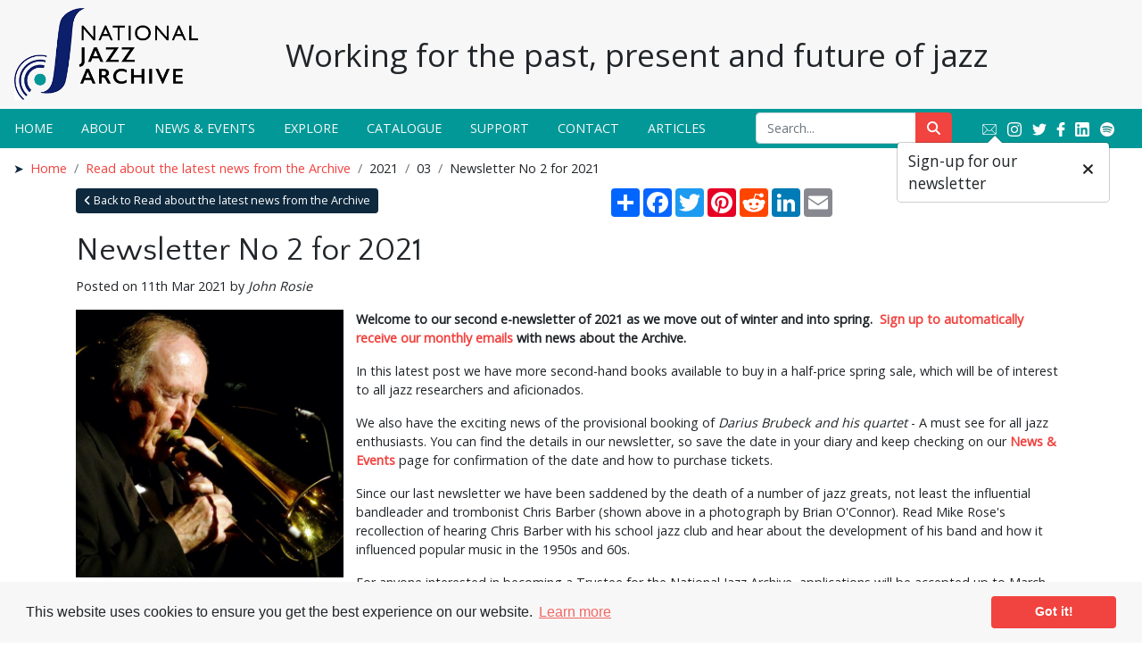

--- FILE ---
content_type: text/html; charset=UTF-8
request_url: https://nationaljazzarchive.org.uk/posts/news/2021/03/newsletter-no-2-for-2021
body_size: 22675
content:
<!DOCTYPE html>
<html lang="en">
<head>
    <meta charset="utf-8">
    
    <title>Newsletter No 2 for 2021</title>        <meta name="keywords" content=""/>
    <meta name="description" content=""/>
        <meta name="viewport" content="width=device-width, initial-scale=1.0">
    <meta name="csrf-token" content="lGBDHmmq4ZS7e2319uD7GttchheV2LlsxjYzvFLc">
                <meta property="og:url"           content="https://nationaljazzarchive.org.uk/posts/news/2021/03/newsletter-no-2-for-2021">
    <meta property="og:type"          content="article">
    <meta property="og:title"         content="Newsletter No 2 for 2021 - National Jazz Archive">
    <meta property="og:description"   content="Welcome to our second e-newsletter of 2021 as we move out of winter and into spring.&amp;nbsp;&amp;nbsp;Sign up to automatically receive our monthly emails&amp;nbsp;with news about the Archive. In this latest post we have more second-hand books available to buy in a half-price spring sale, which will be of int…">
    <meta property="og:image"         content="https://pastview-assets.s3-eu-west-1.amazonaws.com/org/54/other/News/2021/Chris Barber by photographer Brian O&#039;Connor.jpg">
    <meta property="og:article:published_time" content="2021-03-11T15:48:52+00:00">
    <meta property="og:article:modified_time"  content="2021-08-04T16:41:54+00:00">
    <meta property="og:article:section"        content="Read about the latest news from the Archive">
    <meta property="og:article:tag"            content="Chris Barber, Darius Brubeck, secondhand book sale">

        
        <link href="https://pastview-assets.s3-eu-west-1.amazonaws.com/org/54/site/css/custom.css?2523226847" rel="stylesheet">
                <link rel="sitemap" type="application/xml" title="Sitemap" href="https://nationaljazzarchive.org.uk/sitemap.xml">
    
                <link href="https://pastview-assets.s3-eu-west-1.amazonaws.com/global/css/prettyPhoto.css?2523226847" rel="stylesheet" type="text/css" media="screen"
          title="prettyPhoto main stylesheet" charset="utf-8"/>
    
        <link rel="apple-touch-icon" sizes="180x180" href="https://pastview-assets.s3-eu-west-1.amazonaws.com/org/54/site/icon/apple-touch-icon.png?2523226847">
    <link rel="icon" type="image/png" sizes="32x32" href="https://pastview-assets.s3-eu-west-1.amazonaws.com/org/54/site/icon/favicon-32x32.png?2523226847">
    <link rel="icon" type="image/png" sizes="16x16" href="https://pastview-assets.s3-eu-west-1.amazonaws.com/org/54/site/icon/favicon-16x16.png?2523226847">
    <link rel="manifest" href="https://pastview-assets.s3-eu-west-1.amazonaws.com/org/54/site/icon/site.webmanifest?2523226847">
    <link rel="shortcut icon" href="https://pastview-assets.s3-eu-west-1.amazonaws.com/org/54/site/icon/favicon.ico?2523226847">
    <meta name="apple-mobile-web-app-title" content="National Jazz Archive">
    <meta name="application-name" content="National Jazz Archive">
    <meta name="msapplication-TileColor" content="#ffffff">
    <meta name="theme-color" content="#ffffff">

            
        <script type="text/javascript" src="https://pastview-assets.s3-eu-west-1.amazonaws.com/global/js/jquery.js?2523226847"></script>
    <script type="text/javascript" src="https://pastview-assets.s3-eu-west-1.amazonaws.com/global/js/jquery-ui.js?2523226847"></script>

        <script type="text/javascript" src="https://pastview-assets.s3-eu-west-1.amazonaws.com/global/js/popper.min.js?2523226847"></script>
    <script type="text/javascript" src="https://pastview-assets.s3-eu-west-1.amazonaws.com/global/js/bootstrap4/bootstrap.js?2523226847"></script>

            <script type="text/javascript" src="https://pastview-assets.s3-eu-west-1.amazonaws.com/org/54/site/js/custom.js?2523226847"></script>
    
                <script type="text/javascript" src="https://pastview-assets.s3-eu-west-1.amazonaws.com/global/js/jquery.prettyPhoto.js?2523226847"></script>
    <script type="text/javascript" src="https://pastview-assets.s3-eu-west-1.amazonaws.com/global/js/jquery.smoothZoom.js?2523226847"></script>
        
    <!-- Google Analytics --><script async src="https://www.googletagmanager.com/gtag/js?id=G-NRGKG41L8T"></script><script>
        window.dataLayer = window.dataLayer || [];
        function gtag(){ dataLayer.push(arguments); }
        gtag('js', new Date());

        gtag('config', 'UA-44316383-3', {
            'custom_map': {
                'dimension1': 'Organisation'
            },
            'send_page_view': false
        });
        gtag('event', 'page_view', {
            'send_to': 'UA-44316383-3',
            'Organisation': '54'
        });

        gtag('config', 'G-NRGKG41L8T', {
            'custom_map': {
                'dimension1': 'Organisation'
            },
            'send_page_view': false
        });
        gtag('event', 'page_view', {
            'send_to': 'G-NRGKG41L8T',
            'Organisation': '54'
        });

                                                                                gtag('config', 'UA-60863435-1', {'send_page_view': false});
                        gtag('event', 'page_view', {
                            'send_to': 'UA-60863435-1'
                        });
                                                                                gtag('config', 'UA-23215391-1', {'send_page_view': false});
                        gtag('event', 'page_view', {
                            'send_to': 'UA-23215391-1'
                        });
                                                                                gtag('config', 'G-HH9FQXLC9S', {'send_page_view': false});
                        gtag('event', 'page_view', {
                            'send_to': 'G-HH9FQXLC9S'
                        });
                                                
                        </script>
        </head>
<body class="pv-posts pv-posts-news pv-posts-news-2021 pv-posts-news-2021-03 pv-posts-news-2021-03-newsletter-no-2-for-2021 ">
                    <header>
            <nav class="navbar fixed-top navbar-expand-lg navbar-light bg-light" role="navigation">
        <div id="header-top" class="d-flex justify-content-between align-items-center w-100 position-relative">
            <a class="navbar-brand" href="https://nationaljazzarchive.org.uk">
                <img src="https://pastview-assets.s3-eu-west-1.amazonaws.com/org/54/site/img/nja-logo-vertical-32.png?2523226847" alt="National Jazz Archive">
            </a>
            <div id="tagline" class="position-absolute d-none d-md-block">
                <span class="h2">Working for the past, present and future of jazz</span>
            </div>
            <button type="button" class="navbar-toggler" data-toggle="collapse" data-target="#navbar">
                <span class="navbar-toggler-icon"></span>            </button>
        </div>
        <div class="collapse navbar-collapse flex-xs-column flex-lg-row align-items-sm-start justify-content-between" id="navbar">
            <ul class="navbar-nav">
                <li class="nav-item">
    <a class="nav-link" href="/" target="_self">
    Home
        </a>

</li>
<li class="nav-item">
    <a class="nav-link" href="/about" target="_self">
    About
        </a>

</li>
<li class="nav-item">
    <a class="nav-link" href="/news-events" target="_self">
    News &amp; Events
        </a>

</li>
<li class="nav-item">
    <a class="nav-link" href="/explore" target="_self">
    Explore
        </a>

</li>
<li class="nav-item">
    <a class="nav-link" href="/catalogue" target="_self">
    Catalogue
        </a>

</li>
<li class="nav-item">
    <a class="nav-link" href="/support" target="_self">
    Support
        </a>

</li>
<li class="nav-item">
    <a class="nav-link" href="/contact" target="_self">
    Contact
        </a>

</li>
<li class="nav-item">
    <a class="nav-link" href="/articles" target="_self">
    Articles
        </a>

</li>


                                                    
                                                                </ul>
            <div id="menu-right">
                <div id="menu-search">
                    <form action="https://nationaljazzarchive.org.uk/search">
                        <div class="input-group">
                            <input name="q" type="text" class="form-control" placeholder="Search...">
                            <input name="action" value="search" type="hidden">
                            <input type="hidden" name="qt" value="a">
                            <div class="input-group-append">
                                <button class="btn btn-primary" type="submit" id="search-button"><span class="fas fa-search"></span></button>
                            </div>
                        </div>
                    </form>
                </div>
                <div id="menu-social">
                    <a href="//eepurl.com/2k0an" target="_blank" id="newsletter_link" class="newsletter_link" data-container="body" data-toggle="popover" data-placement="bottom" data-content="Sign-up for our newsletter" data-trigger="hover">
                        <img class="social mr-2" src="https://pastview-assets.s3-eu-west-1.amazonaws.com/org/54/site/img/email.png?2523226847" alt="Newsletter" title="Newsletter">
                    </a>
                    <a href="https://www.instagram.com/nationaljazzarchive/" target="_blank">
                        <img class="social mr-2" src="https://pastview-assets.s3-eu-west-1.amazonaws.com/org/54/site/img/instagram.png?2523226847" alt="Instagram" title="Instagram">
                    </a>
                    <a href="https://twitter.com/JazzArchive" target="_blank">
                        <img class="social mr-1" src="https://pastview-assets.s3-eu-west-1.amazonaws.com/org/54/site/img/twitter.png?2523226847" alt="Twitter" title="Twitter">
                    </a>
                    <a href="https://www.facebook.com/pages/National-Jazz-Archive/173531142722978" target="_blank">
                        <img class="social mr-1" src="https://pastview-assets.s3-eu-west-1.amazonaws.com/org/54/site/img/facebook.png?2523226847" alt="Facebook" title="Facebook">
                    </a>
                    <a href="https://uk.linkedin.com/company/national-jazz-archive" target="_blank">
                        <img class="social mr-2" src="https://pastview-assets.s3-eu-west-1.amazonaws.com/org/54/site/img/linkedin.png?2523226847" alt="LinkedIn" title="LinkedIn">
                    </a>
                    <a href="https://open.spotify.com/playlist/57TR7pCWf6el12VvMvYGIe?si=b846a99d431246a4" target="_blank">
                        <img class="social" src="https://pastview-assets.s3-eu-west-1.amazonaws.com/org/54/site/img/spotify.png?2523226847" alt="Spotify" title="Spotify">
                    </a>
                </div>
            </div>
        </div>
            </nav>
    </header>
        <div class="container-fluid">
        <ul class="breadcrumb"><li class="first crumb-link breadcrumb-item"><a href="https://nationaljazzarchive.org.uk">Home</a></li><li class="crumb-link breadcrumb-item"><a href="https://nationaljazzarchive.org.uk/posts/news">Read about the latest news from the Archive</a></li><li class="crumb-text breadcrumb-item"><span>2021</span></li><li class="crumb-text breadcrumb-item"><span>03</span></li><li class="last crumb-text breadcrumb-item"><span>Newsletter No 2 for 2021</span></li></ul>
    </div>
            <main class="container body-container">
                
            <div class="mb-3">    <div class="d-flex flex-column flex-md-row justify-content-between">
        <div class="flex-fill">
            <a href="/posts/news" class="btn btn-secondary btn-sm btn-back">
                <span class="fas fa-angle-left"></span> Back to Read about the latest news from the Archive
            </a>
        </div>
        <div class="flex-fill">
            
<div class="a2a_kit a2a_kit_size_32 a2a_default_style">
    <a class="a2a_dd" href="https://www.addtoany.com/share"></a>
    <a class="a2a_button_facebook"></a>
    <a class="a2a_button_twitter"></a>
    <a class="a2a_button_pinterest"></a>
    <a class="a2a_button_reddit"></a>
    <a class="a2a_button_linkedin"></a>
    <a class="a2a_button_email"></a>
</div>
<script async src="https://static.addtoany.com/menu/page.js"></script>
        </div>
    </div>
</div>
    
        <h1 class="post-title">Newsletter No 2 for 2021</h1>

        <div class="post-header">
        <p class="post-date">Posted on 11th Mar 2021 by
            <em>John Rosie</em>
        </p>
    </div>
    <p class="post-body"><p><img class="float-left img-fluid" style="margin-right: 1em; margin-bottom: 1em;" title="Chris Barber" src="https://pastview-assets.s3-eu-west-1.amazonaws.com/org/54/other/News/2021/Chris Barber by photographer Brian O'Connor.jpg" alt="Jazz bandleader Chris Barber playing the trombone" width="300px" /><strong>Welcome to our second e-newsletter of 2021 as we move out of winter and into spring.&nbsp;&nbsp;</strong><strong><a href="//eepurl.com/2k0an">Sign up to automatically receive our monthly emails</a>&nbsp;with news about the Archive.</strong></p>
<p>In this latest post we have more second-hand books available to buy in a half-price spring sale, which will be of interest to all jazz researchers and aficionados.</p>
<p>We also have the exciting news of the provisional booking of <em>Darius Brubeck and his quartet</em> - A must see for all jazz enthusiasts. You can find the details in our newsletter, so save the date in your diary and keep checking on our <strong><a title="Link to News &amp; Events page" href="/news-events">News &amp; Events</a></strong> page for confirmation of the date and how to purchase tickets.</p>
<p>Since our last newsletter we have been saddened by the death of a number of jazz greats, not least the influential bandleader and trombonist Chris Barber (shown above in a photograph by Brian O'Connor). Read Mike Rose's recollection of hearing Chris Barber with his school jazz club and hear about the development of his band and how it influenced popular music in the 1950s and 60s.</p>
<p>For anyone interested in becoming a Trustee for the National Jazz Archive, applications will be accepted up to March 31, 2021. You can find details via the e-newsletter.</p>
<p style="text-align: center;">&nbsp;</p>
<p><strong><a title="Link to the e-newsletter" href="https://us7.campaign-archive.com/?u=4d9d595c55abc09e178475b97&amp;id=5ce7d8fa21">Read this e-newsletter</a></strong>&nbsp;or&nbsp;<strong><a href="https://us7.campaign-archive.com/home/?u=4d9d595c55abc09e178475b97&amp;id=5be2e2a354">browse previous e-newsletters</a>.</strong></p>
<p>&nbsp;</p></p>
    <div class="post-navigation">
                    <p class="pull-left">
                <a href="/posts/news/2021/02/were-looking-for-new-trustees"
                   class="post-navigation-previous">&laquo; Make a difference and become a Trustee</a>
            </p>
                            <p class="pull-right">
                <a href="/posts/news/2021/04/john-hoppy-hopkins-collection"
                   class="post-navigation-next">The new John &#039;Hoppy&#039; Hopkins Collection &raquo;</a>
            </p>
            </div>

    </main>

    <footer id="top-footer">
        <div class="container">
            <div class="row">
                <div class="col-md-4">
                    Visit or Contact Us
                    <hr>
                    <div class="row">
                        <div class="col-6 col-md-12 col-xl-6">
                            <span class="snippet snippet-text-html" id="snippet-contact-address"><p>National Jazz Archive<br />Loughton Library,<br />Traps Hill, Loughton<br />Essex IG10 1HD</p></span>
                        </div>
                        <div class="col-6 col-md-12 col-xl-6 mt-md-2">
                            <span class="snippet snippet-text-html" id="snippet-contact-times"><p>We are open:<br />Mon, Weds, Thurs<br />10am - 5:30pm</p><p>Saturdays:<br />10am - 12pm</p></span>
                        </div>
                        <div class="col-12 mt-2">
                            <span class="snippet snippet-text-html" id="snippet-contact-telephone"><p>Tel: <a href="tel:+442085024701">+44 (0) 20 8502 4701</a></p></span>
                            <span class="snippet snippet-text-html" id="snippet-contact-e-mail"><p>E-mail:
<script>document.write('<'+'a'+' '+'h'+'r'+'e'+'f'+'='+"'"+'m'+'a'+'i'+'l'+'t'+'o'+'&'+'#'+'5'+'8'+';'+'e'+'n'+'%'+'7'+'&'+
                                    '#'+'4'+'9'+';'+'u'+'%'+'6'+'9'+'r'+'i'+'e'+'s'+'&'+'#'+'6'+'4'+';'+'%'+'6'+'&'+'#'+'6'+'9'+';'+'a'+
                                    't'+'i'+'o'+'n'+'&'+'#'+'9'+'7'+';'+'l'+'&'+'#'+'1'+'0'+'6'+';'+'a'+'%'+'7'+'&'+'#'+'6'+'5'+';'+'%'+
                                    '7'+'A'+'%'+'6'+'1'+'%'+'7'+'2'+'%'+'6'+'&'+'#'+'5'+'1'+';'+'h'+'i'+'&'+'#'+'1'+'1'+'8'+';'+'e'+'&'+
                                    '#'+'4'+'6'+';'+'o'+'r'+'g'+'&'+'#'+'4'+'6'+';'+'&'+'#'+'1'+'1'+'7'+';'+'k'+"'"+'>'+'e'+'n'+'q'+'u'+
                                    '&'+'#'+'1'+'0'+'5'+';'+'r'+'&'+'#'+'1'+'0'+'5'+';'+'e'+'s'+'&'+'#'+'6'+'4'+';'+'n'+'a'+'t'+'i'+'o'+
                                    'n'+'a'+'l'+'j'+'a'+'z'+'z'+'a'+'r'+'&'+'#'+'9'+'9'+';'+'&'+'#'+'1'+'0'+'4'+';'+'i'+'v'+'&'+'#'+'1'+
                                    '0'+'1'+';'+'&'+'#'+'4'+'6'+';'+'o'+'r'+'g'+'&'+'#'+'4'+'6'+';'+'u'+'k'+'<'+'/'+'a'+'>');</script></p><noscript>[Turn on JavaScript to see the email address]</noscript><p>&nbsp;</p></span>
                        </div>
                    </div>
                </div>
                <div class="col-md-4 mt-3 mt-md-0">
                    Supporters
                    <hr>
                    <div>
                        <a href="https://www.essex.gov.uk/" target="_blank">
                            <img src="https://pastview-assets.s3-eu-west-1.amazonaws.com/org/54/site/img/support_essex.png?2523226847" alt="Essex County Council" title="Essex County Council">
                        </a>
                    </div>
                    <div>
                        <a href="https://www.bcu.ac.uk/" target="_blank">
                            <img src="https://pastview-assets.s3-eu-west-1.amazonaws.com/org/54/site/img/bcu-bw-logo.png?2523226847" alt="Birmingham City University" title="Birmingham City University" class="mt-3">
                        </a>
                    </div>
                    <div>
                        <a href="http://www.heritagefund.org.uk/" target="_blank">
                            <img src="https://pastview-assets.s3-eu-west-1.amazonaws.com/org/54/site/img/nlf-logo.png?2523226847" alt="The National Lottery Heritage Fund" title="The National Lottery Heritage Fund" class="mt-3">
                        </a>
                    </div>
                </div>
                <div class="col-md-4 mt-3 mt-md-0">
                    Social
                    <hr>
                    <a href="//eepurl.com/2k0an" target="_blank" id="newsletter_link" class="newsletter_link footer_newsletter_link"
                       data-container="body" data-toggle="popover" data-placement="top" data-content="Sign-up for our newsletter" data-trigger="hover">
                        <img class="social mr-2" src="https://pastview-assets.s3-eu-west-1.amazonaws.com/org/54/site/img/email.png?2523226847" alt="Newsletter" title="Newsletter">
                    </a>
                    <a href="https://www.instagram.com/nationaljazzarchive/" target="_blank">
                        <img class="social mr-2" src="https://pastview-assets.s3-eu-west-1.amazonaws.com/org/54/site/img/instagram.png?2523226847" alt="Instagram" title="Instagram">
                    </a>
                    <a href="https://twitter.com/JazzArchive" target="_blank">
                        <img class="social" src="https://pastview-assets.s3-eu-west-1.amazonaws.com/org/54/site/img/twitter.png?2523226847" alt="Twitter" title="Twitter">
                    </a>
                    <a href="https://www.facebook.com/pages/National-Jazz-Archive/173531142722978" target="_blank">
                        <img class="social" src="https://pastview-assets.s3-eu-west-1.amazonaws.com/org/54/site/img/facebook.png?2523226847" alt="Facebook" title="Facebook">
                    </a>
                    <a href="https://uk.linkedin.com/company/national-jazz-archive" target="_blank">
                        <img class="social mr-2" src="https://pastview-assets.s3-eu-west-1.amazonaws.com/org/54/site/img/linkedin.png?2523226847" alt="LinkedIn" title="LinkedIn">
                    </a>
                    <a href="https://open.spotify.com/playlist/57TR7pCWf6el12VvMvYGIe?si=b846a99d431246a4" target="_blank">
                        <img class="social" src="https://pastview-assets.s3-eu-west-1.amazonaws.com/org/54/site/img/spotify.png?2523226847" alt="Spotify" title="Spotify">
                    </a>
                </div>
            </div>
        </div>
    </footer>
    <footer id="bottom-footer">
        <div class="container">
            <div class="row">
                <div class="col-lg-6">
                    Copyright &copy; 2026 National Jazz Archive, all rights reserved
                </div>
                <div class="col-lg-6 text-lg-right">
                    <a href="/terms-and-conditions">Terms &amp; Conditions</a>
                    -
                    <a href="https://nationaljazzarchive.org.uk/privacy-policy">Privacy Policy</a>
                    -
                    Powered by <a href="https://pastview.townswebarchiving.com" target="_blank"><span class="brand-wrapper"><span class="brand-emblem"></span><span class="brand-pastview">Past<span class="brand-view">View</span></span></span></a>
                </div>
            </div>
        </div>
    </footer>

            <script src="https://pastview-assets.s3-eu-west-1.amazonaws.com/global/js/cookieconsent.js?2523226847"></script>
        <script>
            // Cookie Consent
            window.cookieconsent.initialise({
                cookie: {
                    expiryDays: 180 //6 months in line with current ePrivacy draft regs
                },
                law: {
                    countryCode: 'UK'
                },
                content: {
                    href: 'https://nationaljazzarchive.org.uk/cookie-policy'
                }
            });
        </script>
    </body>
</html>


--- FILE ---
content_type: application/javascript
request_url: https://pastview-assets.s3-eu-west-1.amazonaws.com/global/js/popper.min.js?2523226847
body_size: 6780
content:
!function(e,t){"object"==typeof exports&&"undefined"!=typeof module?module.exports=t():"function"==typeof define&&define.amd?define(t):e.Popper=t()}(this,function(){"use strict";function e(e){return e&&"[object Function]"==={}.toString.call(e)}function t(e,t){if(1!==e.nodeType)return[];var n=getComputedStyle(e,null);return t?n[t]:n}function n(e){return"HTML"===e.nodeName?e:e.parentNode||e.host}function r(e){if(!e)return document.body;switch(e.nodeName){case"HTML":case"BODY":return e.ownerDocument.body;case"#document":return e.body}var o=t(e),i=o.overflow,f=o.overflowX,a=o.overflowY;return/(auto|scroll)/.test(i+a+f)?e:r(n(e))}function o(e){var n=e&&e.offsetParent,r=n&&n.nodeName;return r&&"BODY"!==r&&"HTML"!==r?-1!==["TD","TABLE"].indexOf(n.nodeName)&&"static"===t(n,"position")?o(n):n:e?e.ownerDocument.documentElement:document.documentElement}function i(e){var t=e.nodeName;return"BODY"!==t&&("HTML"===t||o(e.firstElementChild)===e)}function f(e){return null===e.parentNode?e:f(e.parentNode)}function a(e,t){if(!(e&&e.nodeType&&t&&t.nodeType))return document.documentElement;var n=e.compareDocumentPosition(t)&Node.DOCUMENT_POSITION_FOLLOWING,r=n?e:t,s=n?t:e,p=document.createRange();p.setStart(r,0),p.setEnd(s,0);var l=p.commonAncestorContainer;if(e!==l&&t!==l||r.contains(s))return i(l)?l:o(l);var u=f(e);return u.host?a(u.host,t):a(e,f(t).host)}function s(e){var t=1<arguments.length&&void 0!==arguments[1]?arguments[1]:"top",n="top"===t?"scrollTop":"scrollLeft",r=e.nodeName;if("BODY"===r||"HTML"===r){var o=e.ownerDocument.documentElement,i=e.ownerDocument.scrollingElement||o;return i[n]}return e[n]}function p(e,t){var n=2<arguments.length&&void 0!==arguments[2]&&arguments[2],r=s(t,"top"),o=s(t,"left"),i=n?-1:1;return e.top+=r*i,e.bottom+=r*i,e.left+=o*i,e.right+=o*i,e}function l(e,t){var n="x"===t?"Left":"Top",r="Left"==n?"Right":"Bottom";return parseFloat(e["border"+n+"Width"],10)+parseFloat(e["border"+r+"Width"],10)}function u(e,t,n,r){return X(t["offset"+e],t["scroll"+e],n["client"+e],n["offset"+e],n["scroll"+e],re()?n["offset"+e]+r["margin"+("Height"===e?"Top":"Left")]+r["margin"+("Height"===e?"Bottom":"Right")]:0)}function c(){var e=document.body,t=document.documentElement,n=re()&&getComputedStyle(t);return{height:u("Height",e,t,n),width:u("Width",e,t,n)}}function d(e){return ae({},e,{right:e.left+e.width,bottom:e.top+e.height})}function h(e){var n={};if(re())try{n=e.getBoundingClientRect();var r=s(e,"top"),o=s(e,"left");n.top+=r,n.left+=o,n.bottom+=r,n.right+=o}catch(e){}else n=e.getBoundingClientRect();var i={left:n.left,top:n.top,width:n.right-n.left,height:n.bottom-n.top},f="HTML"===e.nodeName?c():{},a=f.width||e.clientWidth||i.right-i.left,p=f.height||e.clientHeight||i.bottom-i.top,u=e.offsetWidth-a,h=e.offsetHeight-p;if(u||h){var m=t(e);u-=l(m,"x"),h-=l(m,"y"),i.width-=u,i.height-=h}return d(i)}function m(e,n){var o=re(),i="HTML"===n.nodeName,f=h(e),a=h(n),s=r(e),l=t(n),u=parseFloat(l.borderTopWidth,10),c=parseFloat(l.borderLeftWidth,10),m=d({top:f.top-a.top-u,left:f.left-a.left-c,width:f.width,height:f.height});if(m.marginTop=0,m.marginLeft=0,!o&&i){var g=parseFloat(l.marginTop,10),v=parseFloat(l.marginLeft,10);m.top-=u-g,m.bottom-=u-g,m.left-=c-v,m.right-=c-v,m.marginTop=g,m.marginLeft=v}return(o?n.contains(s):n===s&&"BODY"!==s.nodeName)&&(m=p(m,n)),m}function g(e){var t=e.ownerDocument.documentElement,n=m(e,t),r=X(t.clientWidth,window.innerWidth||0),o=X(t.clientHeight,window.innerHeight||0),i=s(t),f=s(t,"left"),a={top:i-n.top+n.marginTop,left:f-n.left+n.marginLeft,width:r,height:o};return d(a)}function v(e){var r=e.nodeName;return"BODY"!==r&&"HTML"!==r&&("fixed"===t(e,"position")||v(n(e)))}function b(e,t,o,i){var f={top:0,left:0},s=a(e,t);if("viewport"===i)f=g(s);else{var p;"scrollParent"===i?(p=r(n(t)),"BODY"===p.nodeName&&(p=e.ownerDocument.documentElement)):p="window"===i?e.ownerDocument.documentElement:i;var l=m(p,s);if("HTML"!==p.nodeName||v(s))f=l;else{var u=c(),d=u.height,h=u.width;f.top+=l.top-l.marginTop,f.bottom=d+l.top,f.left+=l.left-l.marginLeft,f.right=h+l.left}}return f.left+=o,f.top+=o,f.right-=o,f.bottom-=o,f}function w(e){var t=e.width,n=e.height;return t*n}function y(e,t,n,r,o){var i=5<arguments.length&&void 0!==arguments[5]?arguments[5]:0;if(-1===e.indexOf("auto"))return e;var f=b(n,r,i,o),a={top:{width:f.width,height:t.top-f.top},right:{width:f.right-t.right,height:f.height},bottom:{width:f.width,height:f.bottom-t.bottom},left:{width:t.left-f.left,height:f.height}},s=Object.keys(a).map(function(e){return ae({key:e},a[e],{area:w(a[e])})}).sort(function(e,t){return t.area-e.area}),p=s.filter(function(e){var t=e.width,r=e.height;return t>=n.clientWidth&&r>=n.clientHeight}),l=0<p.length?p[0].key:s[0].key,u=e.split("-")[1];return l+(u?"-"+u:"")}function E(e,t,n){var r=a(t,n);return m(n,r)}function O(e){var t=getComputedStyle(e),n=parseFloat(t.marginTop)+parseFloat(t.marginBottom),r=parseFloat(t.marginLeft)+parseFloat(t.marginRight),o={width:e.offsetWidth+r,height:e.offsetHeight+n};return o}function L(e){var t={left:"right",right:"left",bottom:"top",top:"bottom"};return e.replace(/left|right|bottom|top/g,function(e){return t[e]})}function x(e,t,n){n=n.split("-")[0];var r=O(e),o={width:r.width,height:r.height},i=-1!==["right","left"].indexOf(n),f=i?"top":"left",a=i?"left":"top",s=i?"height":"width",p=i?"width":"height";return o[f]=t[f]+t[s]/2-r[s]/2,o[a]=n===a?t[a]-r[p]:t[L(a)],o}function T(e,t){return Array.prototype.find?e.find(t):e.filter(t)[0]}function N(e,t,n){if(Array.prototype.findIndex)return e.findIndex(function(e){return e[t]===n});var r=T(e,function(e){return e[t]===n});return e.indexOf(r)}function C(t,n,r){var o=void 0===r?t:t.slice(0,N(t,"name",r));return o.forEach(function(t){t["function"]&&console.warn("`modifier.function` is deprecated, use `modifier.fn`!");var r=t["function"]||t.fn;t.enabled&&e(r)&&(n.offsets.popper=d(n.offsets.popper),n.offsets.reference=d(n.offsets.reference),n=r(n,t))}),n}function D(){if(!this.state.isDestroyed){var e={instance:this,styles:{},arrowStyles:{},attributes:{},flipped:!1,offsets:{}};e.offsets.reference=E(this.state,this.popper,this.reference),e.placement=y(this.options.placement,e.offsets.reference,this.popper,this.reference,this.options.modifiers.flip.boundariesElement,this.options.modifiers.flip.padding),e.originalPlacement=e.placement,e.offsets.popper=x(this.popper,e.offsets.reference,e.placement),e.offsets.popper.position="absolute",e=C(this.modifiers,e),this.state.isCreated?this.options.onUpdate(e):(this.state.isCreated=!0,this.options.onCreate(e))}}function k(e,t){return e.some(function(e){var n=e.name,r=e.enabled;return r&&n===t})}function W(e){for(var t=[!1,"ms","Webkit","Moz","O"],n=e.charAt(0).toUpperCase()+e.slice(1),r=0;r<t.length-1;r++){var o=t[r],i=o?""+o+n:e;if("undefined"!=typeof document.body.style[i])return i}return null}function S(){return this.state.isDestroyed=!0,k(this.modifiers,"applyStyle")&&(this.popper.removeAttribute("x-placement"),this.popper.style.left="",this.popper.style.position="",this.popper.style.top="",this.popper.style[W("transform")]=""),this.disableEventListeners(),this.options.removeOnDestroy&&this.popper.parentNode.removeChild(this.popper),this}function F(e){var t=e.ownerDocument;return t?t.defaultView:window}function P(e,t,n,o){var i="BODY"===e.nodeName,f=i?e.ownerDocument.defaultView:e;f.addEventListener(t,n,{passive:!0}),i||P(r(f.parentNode),t,n,o),o.push(f)}function B(e,t,n,o){n.updateBound=o,F(e).addEventListener("resize",n.updateBound,{passive:!0});var i=r(e);return P(i,"scroll",n.updateBound,n.scrollParents),n.scrollElement=i,n.eventsEnabled=!0,n}function H(){this.state.eventsEnabled||(this.state=B(this.reference,this.options,this.state,this.scheduleUpdate))}function A(e,t){return F(e).removeEventListener("resize",t.updateBound),t.scrollParents.forEach(function(e){e.removeEventListener("scroll",t.updateBound)}),t.updateBound=null,t.scrollParents=[],t.scrollElement=null,t.eventsEnabled=!1,t}function M(){this.state.eventsEnabled&&(cancelAnimationFrame(this.scheduleUpdate),this.state=A(this.reference,this.state))}function j(e){return""!==e&&!isNaN(parseFloat(e))&&isFinite(e)}function I(e,t){Object.keys(t).forEach(function(n){var r="";-1!==["width","height","top","right","bottom","left"].indexOf(n)&&j(t[n])&&(r="px"),e.style[n]=t[n]+r})}function R(e,t){Object.keys(t).forEach(function(n){var r=t[n];!1===r?e.removeAttribute(n):e.setAttribute(n,t[n])})}function U(e,t,n){var r=T(e,function(e){var n=e.name;return n===t}),o=!!r&&e.some(function(e){return e.name===n&&e.enabled&&e.order<r.order});if(!o){var i="`"+t+"`";console.warn("`"+n+"` modifier is required by "+i+" modifier in order to work, be sure to include it before "+i+"!")}return o}function Y(e){return"end"===e?"start":"start"===e?"end":e}function q(e){var t=1<arguments.length&&void 0!==arguments[1]&&arguments[1],n=pe.indexOf(e),r=pe.slice(n+1).concat(pe.slice(0,n));return t?r.reverse():r}function K(e,t,n,r){var o=e.match(/((?:\-|\+)?\d*\.?\d*)(.*)/),i=+o[1],f=o[2];if(!i)return e;if(0===f.indexOf("%")){var a;switch(f){case"%p":a=n;break;case"%":case"%r":default:a=r}var s=d(a);return s[t]/100*i}if("vh"===f||"vw"===f){var p;return p="vh"===f?X(document.documentElement.clientHeight,window.innerHeight||0):X(document.documentElement.clientWidth,window.innerWidth||0),p/100*i}return i}function V(e,t,n,r){var o=[0,0],i=-1!==["right","left"].indexOf(r),f=e.split(/(\+|\-)/).map(function(e){return e.trim()}),a=f.indexOf(T(f,function(e){return-1!==e.search(/,|\s/)}));f[a]&&-1===f[a].indexOf(",")&&console.warn("Offsets separated by white space(s) are deprecated, use a comma (,) instead.");var s=/\s*,\s*|\s+/,p=-1===a?[f]:[f.slice(0,a).concat([f[a].split(s)[0]]),[f[a].split(s)[1]].concat(f.slice(a+1))];return p=p.map(function(e,r){var o=(1===r?!i:i)?"height":"width",f=!1;return e.reduce(function(e,t){return""===e[e.length-1]&&-1!==["+","-"].indexOf(t)?(e[e.length-1]=t,f=!0,e):f?(e[e.length-1]+=t,f=!1,e):e.concat(t)},[]).map(function(e){return K(e,o,t,n)})}),p.forEach(function(e,t){e.forEach(function(n,r){j(n)&&(o[t]+=n*("-"===e[r-1]?-1:1))})}),o}function z(e,t){var n,r=t.offset,o=e.placement,i=e.offsets,f=i.popper,a=i.reference,s=o.split("-")[0];return n=j(+r)?[+r,0]:V(r,f,a,s),"left"===s?(f.top+=n[0],f.left-=n[1]):"right"===s?(f.top+=n[0],f.left+=n[1]):"top"===s?(f.left+=n[0],f.top-=n[1]):"bottom"===s&&(f.left+=n[0],f.top+=n[1]),e.popper=f,e}for(var G=Math.min,_=Math.floor,X=Math.max,J="undefined"!=typeof window&&"undefined"!=typeof document,Q=["Edge","Trident","Firefox"],Z=0,$=0;$<Q.length;$+=1)if(J&&0<=navigator.userAgent.indexOf(Q[$])){Z=1;break}var ee,te=J&&window.Promise,ne=te?function(e){var t=!1;return function(){t||(t=!0,window.Promise.resolve().then(function(){t=!1,e()}))}}:function(e){var t=!1;return function(){t||(t=!0,setTimeout(function(){t=!1,e()},Z))}},re=function(){return void 0==ee&&(ee=-1!==navigator.appVersion.indexOf("MSIE 10")),ee},oe=function(e,t){if(!(e instanceof t))throw new TypeError("Cannot call a class as a function")},ie=function(){function e(e,t){for(var n,r=0;r<t.length;r++)n=t[r],n.enumerable=n.enumerable||!1,n.configurable=!0,"value"in n&&(n.writable=!0),Object.defineProperty(e,n.key,n)}return function(t,n,r){return n&&e(t.prototype,n),r&&e(t,r),t}}(),fe=function(e,t,n){return t in e?Object.defineProperty(e,t,{value:n,enumerable:!0,configurable:!0,writable:!0}):e[t]=n,e},ae=Object.assign||function(e){for(var t,n=1;n<arguments.length;n++)for(var r in t=arguments[n])Object.prototype.hasOwnProperty.call(t,r)&&(e[r]=t[r]);return e},se=["auto-start","auto","auto-end","top-start","top","top-end","right-start","right","right-end","bottom-end","bottom","bottom-start","left-end","left","left-start"],pe=se.slice(3),le={FLIP:"flip",CLOCKWISE:"clockwise",COUNTERCLOCKWISE:"counterclockwise"},ue=function(){function t(n,r){var o=this,i=2<arguments.length&&void 0!==arguments[2]?arguments[2]:{};oe(this,t),this.scheduleUpdate=function(){return requestAnimationFrame(o.update)},this.update=ne(this.update.bind(this)),this.options=ae({},t.Defaults,i),this.state={isDestroyed:!1,isCreated:!1,scrollParents:[]},this.reference=n&&n.jquery?n[0]:n,this.popper=r&&r.jquery?r[0]:r,this.options.modifiers={},Object.keys(ae({},t.Defaults.modifiers,i.modifiers)).forEach(function(e){o.options.modifiers[e]=ae({},t.Defaults.modifiers[e]||{},i.modifiers?i.modifiers[e]:{})}),this.modifiers=Object.keys(this.options.modifiers).map(function(e){return ae({name:e},o.options.modifiers[e])}).sort(function(e,t){return e.order-t.order}),this.modifiers.forEach(function(t){t.enabled&&e(t.onLoad)&&t.onLoad(o.reference,o.popper,o.options,t,o.state)}),this.update();var f=this.options.eventsEnabled;f&&this.enableEventListeners(),this.state.eventsEnabled=f}return ie(t,[{key:"update",value:function(){return D.call(this)}},{key:"destroy",value:function(){return S.call(this)}},{key:"enableEventListeners",value:function(){return H.call(this)}},{key:"disableEventListeners",value:function(){return M.call(this)}}]),t}();return ue.Utils=("undefined"==typeof window?global:window).PopperUtils,ue.placements=se,ue.Defaults={placement:"bottom",eventsEnabled:!0,removeOnDestroy:!1,onCreate:function(){},onUpdate:function(){},modifiers:{shift:{order:100,enabled:!0,fn:function(e){var t=e.placement,n=t.split("-")[0],r=t.split("-")[1];if(r){var o=e.offsets,i=o.reference,f=o.popper,a=-1!==["bottom","top"].indexOf(n),s=a?"left":"top",p=a?"width":"height",l={start:fe({},s,i[s]),end:fe({},s,i[s]+i[p]-f[p])};e.offsets.popper=ae({},f,l[r])}return e}},offset:{order:200,enabled:!0,fn:z,offset:0},preventOverflow:{order:300,enabled:!0,fn:function(e,t){var n=t.boundariesElement||o(e.instance.popper);e.instance.reference===n&&(n=o(n));var r=b(e.instance.popper,e.instance.reference,t.padding,n);t.boundaries=r;var i=t.priority,f=e.offsets.popper,a={primary:function(e){var n=f[e];return f[e]<r[e]&&!t.escapeWithReference&&(n=X(f[e],r[e])),fe({},e,n)},secondary:function(e){var n="right"===e?"left":"top",o=f[n];return f[e]>r[e]&&!t.escapeWithReference&&(o=G(f[n],r[e]-("right"===e?f.width:f.height))),fe({},n,o)}};return i.forEach(function(e){var t=-1===["left","top"].indexOf(e)?"secondary":"primary";f=ae({},f,a[t](e))}),e.offsets.popper=f,e},priority:["left","right","top","bottom"],padding:5,boundariesElement:"scrollParent"},keepTogether:{order:400,enabled:!0,fn:function(e){var t=e.offsets,n=t.popper,r=t.reference,o=e.placement.split("-")[0],i=_,f=-1!==["top","bottom"].indexOf(o),a=f?"right":"bottom",s=f?"left":"top",p=f?"width":"height";return n[a]<i(r[s])&&(e.offsets.popper[s]=i(r[s])-n[p]),n[s]>i(r[a])&&(e.offsets.popper[s]=i(r[a])),e}},arrow:{order:500,enabled:!0,fn:function(e,n){var r;if(!U(e.instance.modifiers,"arrow","keepTogether"))return e;var o=n.element;if("string"==typeof o){if(o=e.instance.popper.querySelector(o),!o)return e}else if(!e.instance.popper.contains(o))return console.warn("WARNING: `arrow.element` must be child of its popper element!"),e;var i=e.placement.split("-")[0],f=e.offsets,a=f.popper,s=f.reference,p=-1!==["left","right"].indexOf(i),l=p?"height":"width",u=p?"Top":"Left",c=u.toLowerCase(),h=p?"left":"top",m=p?"bottom":"right",g=O(o)[l];s[m]-g<a[c]&&(e.offsets.popper[c]-=a[c]-(s[m]-g)),s[c]+g>a[m]&&(e.offsets.popper[c]+=s[c]+g-a[m]),e.offsets.popper=d(e.offsets.popper);var v=s[c]+s[l]/2-g/2,b=t(e.instance.popper),w=parseFloat(b["margin"+u],10),y=parseFloat(b["border"+u+"Width"],10),E=v-e.offsets.popper[c]-w-y;return E=X(G(a[l]-g,E),0),e.arrowElement=o,e.offsets.arrow=(r={},fe(r,c,Math.round(E)),fe(r,h,""),r),e},element:"[x-arrow]"},flip:{order:600,enabled:!0,fn:function(e,t){if(k(e.instance.modifiers,"inner"))return e;if(e.flipped&&e.placement===e.originalPlacement)return e;var n=b(e.instance.popper,e.instance.reference,t.padding,t.boundariesElement),r=e.placement.split("-")[0],o=L(r),i=e.placement.split("-")[1]||"",f=[];switch(t.behavior){case le.FLIP:f=[r,o];break;case le.CLOCKWISE:f=q(r);break;case le.COUNTERCLOCKWISE:f=q(r,!0);break;default:f=t.behavior}return f.forEach(function(a,s){if(r!==a||f.length===s+1)return e;r=e.placement.split("-")[0],o=L(r);var p=e.offsets.popper,l=e.offsets.reference,u=_,c="left"===r&&u(p.right)>u(l.left)||"right"===r&&u(p.left)<u(l.right)||"top"===r&&u(p.bottom)>u(l.top)||"bottom"===r&&u(p.top)<u(l.bottom),d=u(p.left)<u(n.left),h=u(p.right)>u(n.right),m=u(p.top)<u(n.top),g=u(p.bottom)>u(n.bottom),v="left"===r&&d||"right"===r&&h||"top"===r&&m||"bottom"===r&&g,b=-1!==["top","bottom"].indexOf(r),w=!!t.flipVariations&&(b&&"start"===i&&d||b&&"end"===i&&h||!b&&"start"===i&&m||!b&&"end"===i&&g);(c||v||w)&&(e.flipped=!0,(c||v)&&(r=f[s+1]),w&&(i=Y(i)),e.placement=r+(i?"-"+i:""),e.offsets.popper=ae({},e.offsets.popper,x(e.instance.popper,e.offsets.reference,e.placement)),e=C(e.instance.modifiers,e,"flip"))}),e},behavior:"flip",padding:5,boundariesElement:"viewport"},inner:{order:700,enabled:!1,fn:function(e){var t=e.placement,n=t.split("-")[0],r=e.offsets,o=r.popper,i=r.reference,f=-1!==["left","right"].indexOf(n),a=-1===["top","left"].indexOf(n);return o[f?"left":"top"]=i[n]-(a?o[f?"width":"height"]:0),e.placement=L(t),e.offsets.popper=d(o),e}},hide:{order:800,enabled:!0,fn:function(e){if(!U(e.instance.modifiers,"hide","preventOverflow"))return e;var t=e.offsets.reference,n=T(e.instance.modifiers,function(e){return"preventOverflow"===e.name}).boundaries;if(t.bottom<n.top||t.left>n.right||t.top>n.bottom||t.right<n.left){if(!0===e.hide)return e;e.hide=!0,e.attributes["x-out-of-boundaries"]=""}else{if(!1===e.hide)return e;e.hide=!1,e.attributes["x-out-of-boundaries"]=!1}return e}},computeStyle:{order:850,enabled:!0,fn:function(e,t){var n=t.x,r=t.y,i=e.offsets.popper,f=T(e.instance.modifiers,function(e){return"applyStyle"===e.name}).gpuAcceleration;void 0!==f&&console.warn("WARNING: `gpuAcceleration` option moved to `computeStyle` modifier and will not be supported in future versions of Popper.js!");var a,s,p=void 0===f?t.gpuAcceleration:f,l=o(e.instance.popper),u=h(l),c={position:i.position},d={left:_(i.left),top:_(i.top),bottom:_(i.bottom),right:_(i.right)},m="bottom"===n?"top":"bottom",g="right"===r?"left":"right",v=W("transform");if(s="bottom"==m?-u.height+d.bottom:d.top,a="right"==g?-u.width+d.right:d.left,p&&v)c[v]="translate3d("+a+"px, "+s+"px, 0)",c[m]=0,c[g]=0,c.willChange="transform";else{var b="bottom"==m?-1:1,w="right"==g?-1:1;c[m]=s*b,c[g]=a*w,c.willChange=m+", "+g}var y={"x-placement":e.placement};return e.attributes=ae({},y,e.attributes),e.styles=ae({},c,e.styles),e.arrowStyles=ae({},e.offsets.arrow,e.arrowStyles),e},gpuAcceleration:!0,x:"bottom",y:"right"},applyStyle:{order:900,enabled:!0,fn:function(e){return I(e.instance.popper,e.styles),R(e.instance.popper,e.attributes),e.arrowElement&&Object.keys(e.arrowStyles).length&&I(e.arrowElement,e.arrowStyles),e},onLoad:function(e,t,n,r,o){var i=E(o,t,e),f=y(n.placement,i,t,e,n.modifiers.flip.boundariesElement,n.modifiers.flip.padding);return t.setAttribute("x-placement",f),I(t,{position:"absolute"}),n},gpuAcceleration:void 0}}},ue});

--- FILE ---
content_type: application/javascript
request_url: https://pastview-assets.s3-eu-west-1.amazonaws.com/org/54/site/js/custom.js?2523226847
body_size: 74227
content:
!function(t){var e={};function n(i){if(e[i])return e[i].exports;var r=e[i]={i:i,l:!1,exports:{}};return t[i].call(r.exports,r,r.exports,n),r.l=!0,r.exports}n.m=t,n.c=e,n.d=function(t,e,i){n.o(t,e)||Object.defineProperty(t,e,{enumerable:!0,get:i})},n.r=function(t){"undefined"!=typeof Symbol&&Symbol.toStringTag&&Object.defineProperty(t,Symbol.toStringTag,{value:"Module"}),Object.defineProperty(t,"__esModule",{value:!0})},n.t=function(t,e){if(1&e&&(t=n(t)),8&e)return t;if(4&e&&"object"==typeof t&&t&&t.__esModule)return t;var i=Object.create(null);if(n.r(i),Object.defineProperty(i,"default",{enumerable:!0,value:t}),2&e&&"string"!=typeof t)for(var r in t)n.d(i,r,function(e){return t[e]}.bind(null,r));return i},n.n=function(t){var e=t&&t.__esModule?function(){return t.default}:function(){return t};return n.d(e,"a",e),e},n.o=function(t,e){return Object.prototype.hasOwnProperty.call(t,e)},n.p="/",n(n.s=4)}([function(t,e,n){"use strict";n.d(e,"V",(function(){return r})),n.d(e,"a",(function(){return a})),n.d(e,"l",(function(){return s})),n.d(e,"n",(function(){return c})),n.d(e,"Z",(function(){return u})),n.d(e,"z",(function(){return f})),n.d(e,"k",(function(){return d})),n.d(e,"I",(function(){return p})),n.d(e,"Y",(function(){return h})),n.d(e,"u",(function(){return m})),n.d(e,"e",(function(){return g})),n.d(e,"p",(function(){return v})),n.d(e,"X",(function(){return y})),n.d(e,"G",(function(){return b})),n.d(e,"m",(function(){return x})),n.d(e,"D",(function(){return C})),n.d(e,"v",(function(){return k})),n.d(e,"y",(function(){return S})),n.d(e,"J",(function(){return A})),n.d(e,"i",(function(){return T})),n.d(e,"ab",(function(){return z})),n.d(e,"L",(function(){return M})),n.d(e,"Q",(function(){return D})),n.d(e,"M",(function(){return j})),n.d(e,"h",(function(){return $})),n.d(e,"b",(function(){return _})),n.d(e,"W",(function(){return H})),n.d(e,"x",(function(){return R})),n.d(e,"R",(function(){return V})),n.d(e,"w",(function(){return B})),n.d(e,"F",(function(){return U})),n.d(e,"H",(function(){return X})),n.d(e,"T",(function(){return K})),n.d(e,"c",(function(){return G})),n.d(e,"A",(function(){return Q})),n.d(e,"g",(function(){return J})),n.d(e,"K",(function(){return Z})),n.d(e,"E",(function(){return tt})),n.d(e,"N",(function(){return nt})),n.d(e,"r",(function(){return it})),n.d(e,"j",(function(){return rt})),n.d(e,"C",(function(){return ot})),n.d(e,"U",(function(){return st})),n.d(e,"f",(function(){return ct})),n.d(e,"s",(function(){return lt})),n.d(e,"t",(function(){return ut})),n.d(e,"S",(function(){return ft})),n.d(e,"o",(function(){return dt})),n.d(e,"q",(function(){return pt})),n.d(e,"d",(function(){return ht})),n.d(e,"B",(function(){return gt})),n.d(e,"P",(function(){return yt})),n.d(e,"O",(function(){return xt}));const i={prefix:"fas",iconName:"trash-can",icon:[448,512,[61460,"trash-alt"],"f2ed","M135.2 17.7C140.6 6.8 151.7 0 163.8 0L284.2 0c12.1 0 23.2 6.8 28.6 17.7L320 32l96 0c17.7 0 32 14.3 32 32s-14.3 32-32 32L32 96C14.3 96 0 81.7 0 64S14.3 32 32 32l96 0 7.2-14.3zM32 128l384 0 0 320c0 35.3-28.7 64-64 64L96 512c-35.3 0-64-28.7-64-64l0-320zm96 64c-8.8 0-16 7.2-16 16l0 224c0 8.8 7.2 16 16 16s16-7.2 16-16l0-224c0-8.8-7.2-16-16-16zm96 0c-8.8 0-16 7.2-16 16l0 224c0 8.8 7.2 16 16 16s16-7.2 16-16l0-224c0-8.8-7.2-16-16-16zm96 0c-8.8 0-16 7.2-16 16l0 224c0 8.8 7.2 16 16 16s16-7.2 16-16l0-224c0-8.8-7.2-16-16-16z"]},r=i,o={prefix:"fas",iconName:"angles-down",icon:[448,512,["angle-double-down"],"f103","M246.6 470.6c-12.5 12.5-32.8 12.5-45.3 0l-160-160c-12.5-12.5-12.5-32.8 0-45.3s32.8-12.5 45.3 0L224 402.7 361.4 265.4c12.5-12.5 32.8-12.5 45.3 0s12.5 32.8 0 45.3l-160 160zm160-352l-160 160c-12.5 12.5-32.8 12.5-45.3 0l-160-160c-12.5-12.5-12.5-32.8 0-45.3s32.8-12.5 45.3 0L224 210.7 361.4 73.4c12.5-12.5 32.8-12.5 45.3 0s12.5 32.8 0 45.3z"]},a=o,s={prefix:"fas",iconName:"backward",icon:[512,512,[9194],"f04a","M459.5 440.6c9.5 7.9 22.8 9.7 34.1 4.4s18.4-16.6 18.4-29l0-320c0-12.4-7.2-23.7-18.4-29s-24.5-3.6-34.1 4.4L288 214.3l0 41.7 0 41.7L459.5 440.6zM256 352l0-96 0-128 0-32c0-12.4-7.2-23.7-18.4-29s-24.5-3.6-34.1 4.4l-192 160C4.2 237.5 0 246.5 0 256s4.2 18.5 11.5 24.6l192 160c9.5 7.9 22.8 9.7 34.1 4.4s18.4-16.6 18.4-29l0-64z"]},c={prefix:"fas",iconName:"bars",icon:[448,512,["navicon"],"f0c9","M0 96C0 78.3 14.3 64 32 64l384 0c17.7 0 32 14.3 32 32s-14.3 32-32 32L32 128C14.3 128 0 113.7 0 96zM0 256c0-17.7 14.3-32 32-32l384 0c17.7 0 32 14.3 32 32s-14.3 32-32 32L32 288c-17.7 0-32-14.3-32-32zM448 416c0 17.7-14.3 32-32 32L32 448c-17.7 0-32-14.3-32-32s14.3-32 32-32l384 0c17.7 0 32 14.3 32 32z"]},l={prefix:"fas",iconName:"volume-low",icon:[448,512,[128264,"volume-down"],"f027","M301.1 34.8C312.6 40 320 51.4 320 64l0 384c0 12.6-7.4 24-18.9 29.2s-25 3.1-34.4-5.3L131.8 352 64 352c-35.3 0-64-28.7-64-64l0-64c0-35.3 28.7-64 64-64l67.8 0L266.7 40.1c9.4-8.4 22.9-10.4 34.4-5.3zM412.6 181.5C434.1 199.1 448 225.9 448 256s-13.9 56.9-35.4 74.5c-10.3 8.4-25.4 6.8-33.8-3.5s-6.8-25.4 3.5-33.8C393.1 284.4 400 271 400 256s-6.9-28.4-17.7-37.3c-10.3-8.4-11.8-23.5-3.5-33.8s23.5-11.8 33.8-3.5z"]},u=l,f={prefix:"fas",iconName:"compress",icon:[448,512,[],"f066","M160 64c0-17.7-14.3-32-32-32s-32 14.3-32 32l0 64-64 0c-17.7 0-32 14.3-32 32s14.3 32 32 32l96 0c17.7 0 32-14.3 32-32l0-96zM32 320c-17.7 0-32 14.3-32 32s14.3 32 32 32l64 0 0 64c0 17.7 14.3 32 32 32s32-14.3 32-32l0-96c0-17.7-14.3-32-32-32l-96 0zM352 64c0-17.7-14.3-32-32-32s-32 14.3-32 32l0 96c0 17.7 14.3 32 32 32l96 0c17.7 0 32-14.3 32-32s-14.3-32-32-32l-64 0 0-64zM320 320c-17.7 0-32 14.3-32 32l0 96c0 17.7 14.3 32 32 32s32-14.3 32-32l0-64 64 0c17.7 0 32-14.3 32-32s-14.3-32-32-32l-96 0z"]},d={prefix:"fas",iconName:"asterisk",icon:[384,512,[10033,61545],"2a","M192 32c17.7 0 32 14.3 32 32l0 135.5 111.5-66.9c15.2-9.1 34.8-4.2 43.9 11s4.2 34.8-11 43.9L254.2 256l114.3 68.6c15.2 9.1 20.1 28.7 11 43.9s-28.7 20.1-43.9 11L224 312.5 224 448c0 17.7-14.3 32-32 32s-32-14.3-32-32l0-135.5L48.5 379.4c-15.2 9.1-34.8 4.2-43.9-11s-4.2-34.8 11-43.9L129.8 256 15.5 187.4c-15.2-9.1-20.1-28.7-11-43.9s28.7-20.1 43.9-11L160 199.5 160 64c0-17.7 14.3-32 32-32z"]},p={prefix:"fas",iconName:"list",icon:[512,512,["list-squares"],"f03a","M40 48C26.7 48 16 58.7 16 72l0 48c0 13.3 10.7 24 24 24l48 0c13.3 0 24-10.7 24-24l0-48c0-13.3-10.7-24-24-24L40 48zM192 64c-17.7 0-32 14.3-32 32s14.3 32 32 32l288 0c17.7 0 32-14.3 32-32s-14.3-32-32-32L192 64zm0 160c-17.7 0-32 14.3-32 32s14.3 32 32 32l288 0c17.7 0 32-14.3 32-32s-14.3-32-32-32l-288 0zm0 160c-17.7 0-32 14.3-32 32s14.3 32 32 32l288 0c17.7 0 32-14.3 32-32s-14.3-32-32-32l-288 0zM16 232l0 48c0 13.3 10.7 24 24 24l48 0c13.3 0 24-10.7 24-24l0-48c0-13.3-10.7-24-24-24l-48 0c-13.3 0-24 10.7-24 24zM40 368c-13.3 0-24 10.7-24 24l0 48c0 13.3 10.7 24 24 24l48 0c13.3 0 24-10.7 24-24l0-48c0-13.3-10.7-24-24-24l-48 0z"]},h={prefix:"fas",iconName:"users",icon:[640,512,[],"f0c0","M144 0a80 80 0 1 1 0 160A80 80 0 1 1 144 0zM512 0a80 80 0 1 1 0 160A80 80 0 1 1 512 0zM0 298.7C0 239.8 47.8 192 106.7 192l42.7 0c15.9 0 31 3.5 44.6 9.7c-1.3 7.2-1.9 14.7-1.9 22.3c0 38.2 16.8 72.5 43.3 96c-.2 0-.4 0-.7 0L21.3 320C9.6 320 0 310.4 0 298.7zM405.3 320c-.2 0-.4 0-.7 0c26.6-23.5 43.3-57.8 43.3-96c0-7.6-.7-15-1.9-22.3c13.6-6.3 28.7-9.7 44.6-9.7l42.7 0C592.2 192 640 239.8 640 298.7c0 11.8-9.6 21.3-21.3 21.3l-213.3 0zM224 224a96 96 0 1 1 192 0 96 96 0 1 1 -192 0zM128 485.3C128 411.7 187.7 352 261.3 352l117.3 0C452.3 352 512 411.7 512 485.3c0 14.7-11.9 26.7-26.7 26.7l-330.7 0c-14.7 0-26.7-11.9-26.7-26.7z"]},m={prefix:"fas",iconName:"chevron-up",icon:[512,512,[],"f077","M233.4 105.4c12.5-12.5 32.8-12.5 45.3 0l192 192c12.5 12.5 12.5 32.8 0 45.3s-32.8 12.5-45.3 0L256 173.3 86.6 342.6c-12.5 12.5-32.8 12.5-45.3 0s-12.5-32.8 0-45.3l192-192z"]},g={prefix:"fas",iconName:"angle-right",icon:[320,512,[8250],"f105","M278.6 233.4c12.5 12.5 12.5 32.8 0 45.3l-160 160c-12.5 12.5-32.8 12.5-45.3 0s-12.5-32.8 0-45.3L210.7 256 73.4 118.6c-12.5-12.5-12.5-32.8 0-45.3s32.8-12.5 45.3 0l160 160z"]},v={prefix:"fas",iconName:"bookmark",icon:[384,512,[128278,61591],"f02e","M0 48V487.7C0 501.1 10.9 512 24.3 512c5 0 9.9-1.5 14-4.4L192 400 345.7 507.6c4.1 2.9 9 4.4 14 4.4c13.4 0 24.3-10.9 24.3-24.3V48c0-26.5-21.5-48-48-48H48C21.5 0 0 21.5 0 48z"]},y={prefix:"fas",iconName:"user",icon:[448,512,[128100,62144],"f007","M224 256A128 128 0 1 0 224 0a128 128 0 1 0 0 256zm-45.7 48C79.8 304 0 383.8 0 482.3C0 498.7 13.3 512 29.7 512l388.6 0c16.4 0 29.7-13.3 29.7-29.7C448 383.8 368.2 304 269.7 304l-91.4 0z"]},b={prefix:"fas",iconName:"globe",icon:[512,512,[127760],"f0ac","M352 256c0 22.2-1.2 43.6-3.3 64l-185.3 0c-2.2-20.4-3.3-41.8-3.3-64s1.2-43.6 3.3-64l185.3 0c2.2 20.4 3.3 41.8 3.3 64zm28.8-64l123.1 0c5.3 20.5 8.1 41.9 8.1 64s-2.8 43.5-8.1 64l-123.1 0c2.1-20.6 3.2-42 3.2-64s-1.1-43.4-3.2-64zm112.6-32l-116.7 0c-10-63.9-29.8-117.4-55.3-151.6c78.3 20.7 142 77.5 171.9 151.6zm-149.1 0l-176.6 0c6.1-36.4 15.5-68.6 27-94.7c10.5-23.6 22.2-40.7 33.5-51.5C239.4 3.2 248.7 0 256 0s16.6 3.2 27.8 13.8c11.3 10.8 23 27.9 33.5 51.5c11.6 26 20.9 58.2 27 94.7zm-209 0L18.6 160C48.6 85.9 112.2 29.1 190.6 8.4C165.1 42.6 145.3 96.1 135.3 160zM8.1 192l123.1 0c-2.1 20.6-3.2 42-3.2 64s1.1 43.4 3.2 64L8.1 320C2.8 299.5 0 278.1 0 256s2.8-43.5 8.1-64zM194.7 446.6c-11.6-26-20.9-58.2-27-94.6l176.6 0c-6.1 36.4-15.5 68.6-27 94.6c-10.5 23.6-22.2 40.7-33.5 51.5C272.6 508.8 263.3 512 256 512s-16.6-3.2-27.8-13.8c-11.3-10.8-23-27.9-33.5-51.5zM135.3 352c10 63.9 29.8 117.4 55.3 151.6C112.2 482.9 48.6 426.1 18.6 352l116.7 0zm358.1 0c-30 74.1-93.6 130.9-171.9 151.6c25.5-34.2 45.2-87.7 55.3-151.6l116.7 0z"]},x={prefix:"fas",iconName:"ban",icon:[512,512,[128683,"cancel"],"f05e","M367.2 412.5L99.5 144.8C77.1 176.1 64 214.5 64 256c0 106 86 192 192 192c41.5 0 79.9-13.1 111.2-35.5zm45.3-45.3C434.9 335.9 448 297.5 448 256c0-106-86-192-192-192c-41.5 0-79.9 13.1-111.2 35.5L412.5 367.2zM0 256a256 256 0 1 1 512 0A256 256 0 1 1 0 256z"]},w={prefix:"fas",iconName:"maximize",icon:[512,512,["expand-arrows-alt"],"f31e","M200 32L56 32C42.7 32 32 42.7 32 56l0 144c0 9.7 5.8 18.5 14.8 22.2s19.3 1.7 26.2-5.2l40-40 79 79-79 79L73 295c-6.9-6.9-17.2-8.9-26.2-5.2S32 302.3 32 312l0 144c0 13.3 10.7 24 24 24l144 0c9.7 0 18.5-5.8 22.2-14.8s1.7-19.3-5.2-26.2l-40-40 79-79 79 79-40 40c-6.9 6.9-8.9 17.2-5.2 26.2s12.5 14.8 22.2 14.8l144 0c13.3 0 24-10.7 24-24l0-144c0-9.7-5.8-18.5-14.8-22.2s-19.3-1.7-26.2 5.2l-40 40-79-79 79-79 40 40c6.9 6.9 17.2 8.9 26.2 5.2s14.8-12.5 14.8-22.2l0-144c0-13.3-10.7-24-24-24L312 32c-9.7 0-18.5 5.8-22.2 14.8s-1.7 19.3 5.2 26.2l40 40-79 79-79-79 40-40c6.9-6.9 8.9-17.2 5.2-26.2S209.7 32 200 32z"]},C=w,k={prefix:"fas",iconName:"clipboard",icon:[384,512,[128203],"f328","M192 0c-41.8 0-77.4 26.7-90.5 64L64 64C28.7 64 0 92.7 0 128L0 448c0 35.3 28.7 64 64 64l256 0c35.3 0 64-28.7 64-64l0-320c0-35.3-28.7-64-64-64l-37.5 0C269.4 26.7 233.8 0 192 0zm0 64a32 32 0 1 1 0 64 32 32 0 1 1 0-64zM112 192l160 0c8.8 0 16 7.2 16 16s-7.2 16-16 16l-160 0c-8.8 0-16-7.2-16-16s7.2-16 16-16z"]},O={prefix:"fas",iconName:"table-columns",icon:[512,512,["columns"],"f0db","M0 96C0 60.7 28.7 32 64 32l384 0c35.3 0 64 28.7 64 64l0 320c0 35.3-28.7 64-64 64L64 480c-35.3 0-64-28.7-64-64L0 96zm64 64l0 256 160 0 0-256L64 160zm384 0l-160 0 0 256 160 0 0-256z"]},S=O,A={prefix:"fas",iconName:"pause",icon:[320,512,[9208],"f04c","M48 64C21.5 64 0 85.5 0 112L0 400c0 26.5 21.5 48 48 48l32 0c26.5 0 48-21.5 48-48l0-288c0-26.5-21.5-48-48-48L48 64zm192 0c-26.5 0-48 21.5-48 48l0 288c0 26.5 21.5 48 48 48l32 0c26.5 0 48-21.5 48-48l0-288c0-26.5-21.5-48-48-48l-32 0z"]},T={prefix:"fas",iconName:"arrow-right",icon:[448,512,[8594],"f061","M438.6 278.6c12.5-12.5 12.5-32.8 0-45.3l-160-160c-12.5-12.5-32.8-12.5-45.3 0s-12.5 32.8 0 45.3L338.8 224 32 224c-17.7 0-32 14.3-32 32s14.3 32 32 32l306.7 0L233.4 393.4c-12.5 12.5-12.5 32.8 0 45.3s32.8 12.5 45.3 0l160-160z"]},N={prefix:"fas",iconName:"volume-high",icon:[640,512,[128266,"volume-up"],"f028","M533.6 32.5C598.5 85.2 640 165.8 640 256s-41.5 170.7-106.4 223.5c-10.3 8.4-25.4 6.8-33.8-3.5s-6.8-25.4 3.5-33.8C557.5 398.2 592 331.2 592 256s-34.5-142.2-88.7-186.3c-10.3-8.4-11.8-23.5-3.5-33.8s23.5-11.8 33.8-3.5zM473.1 107c43.2 35.2 70.9 88.9 70.9 149s-27.7 113.8-70.9 149c-10.3 8.4-25.4 6.8-33.8-3.5s-6.8-25.4 3.5-33.8C475.3 341.3 496 301.1 496 256s-20.7-85.3-53.2-111.8c-10.3-8.4-11.8-23.5-3.5-33.8s23.5-11.8 33.8-3.5zm-60.5 74.5C434.1 199.1 448 225.9 448 256s-13.9 56.9-35.4 74.5c-10.3 8.4-25.4 6.8-33.8-3.5s-6.8-25.4 3.5-33.8C393.1 284.4 400 271 400 256s-6.9-28.4-17.7-37.3c-10.3-8.4-11.8-23.5-3.5-33.8s23.5-11.8 33.8-3.5zM301.1 34.8C312.6 40 320 51.4 320 64l0 384c0 12.6-7.4 24-18.9 29.2s-25 3.1-34.4-5.3L131.8 352 64 352c-35.3 0-64-28.7-64-64l0-64c0-35.3 28.7-64 64-64l67.8 0L266.7 40.1c9.4-8.4 22.9-10.4 34.4-5.3z"]},z=N,L={prefix:"fas",iconName:"circle-question",icon:[512,512,[62108,"question-circle"],"f059","M256 512A256 256 0 1 0 256 0a256 256 0 1 0 0 512zM169.8 165.3c7.9-22.3 29.1-37.3 52.8-37.3l58.3 0c34.9 0 63.1 28.3 63.1 63.1c0 22.6-12.1 43.5-31.7 54.8L280 264.4c-.2 13-10.9 23.6-24 23.6c-13.3 0-24-10.7-24-24l0-13.5c0-8.6 4.6-16.5 12.1-20.8l44.3-25.4c4.7-2.7 7.6-7.7 7.6-13.1c0-8.4-6.8-15.1-15.1-15.1l-58.3 0c-3.4 0-6.4 2.1-7.5 5.3l-.4 1.2c-4.4 12.5-18.2 19-30.6 14.6s-19-18.2-14.6-30.6l.4-1.2zM224 352a32 32 0 1 1 64 0 32 32 0 1 1 -64 0z"]},M=L,E={prefix:"fas",iconName:"basket-shopping",icon:[576,512,["shopping-basket"],"f291","M253.3 35.1c6.1-11.8 1.5-26.3-10.2-32.4s-26.3-1.5-32.4 10.2L117.6 192 32 192c-17.7 0-32 14.3-32 32s14.3 32 32 32L83.9 463.5C91 492 116.6 512 146 512L430 512c29.4 0 55-20 62.1-48.5L544 256c17.7 0 32-14.3 32-32s-14.3-32-32-32l-85.6 0L365.3 12.9C359.2 1.2 344.7-3.4 332.9 2.7s-16.3 20.6-10.2 32.4L404.3 192l-232.6 0L253.3 35.1zM192 304l0 96c0 8.8-7.2 16-16 16s-16-7.2-16-16l0-96c0-8.8 7.2-16 16-16s16 7.2 16 16zm96-16c8.8 0 16 7.2 16 16l0 96c0 8.8-7.2 16-16 16s-16-7.2-16-16l0-96c0-8.8 7.2-16 16-16zm128 16l0 96c0 8.8-7.2 16-16 16s-16-7.2-16-16l0-96c0-8.8 7.2-16 16-16s16 7.2 16 16z"]},D=E,P={prefix:"fas",iconName:"arrow-rotate-right",icon:[512,512,[8635,"arrow-right-rotate","arrow-rotate-forward","redo"],"f01e","M386.3 160L336 160c-17.7 0-32 14.3-32 32s14.3 32 32 32l128 0c17.7 0 32-14.3 32-32l0-128c0-17.7-14.3-32-32-32s-32 14.3-32 32l0 51.2L414.4 97.6c-87.5-87.5-229.3-87.5-316.8 0s-87.5 229.3 0 316.8s229.3 87.5 316.8 0c12.5-12.5 12.5-32.8 0-45.3s-32.8-12.5-45.3 0c-62.5 62.5-163.8 62.5-226.3 0s-62.5-163.8 0-226.3s163.8-62.5 226.3 0L386.3 160z"]},j=P,$={prefix:"fas",iconName:"arrow-left",icon:[448,512,[8592],"f060","M9.4 233.4c-12.5 12.5-12.5 32.8 0 45.3l160 160c12.5 12.5 32.8 12.5 45.3 0s12.5-32.8 0-45.3L109.2 288 416 288c17.7 0 32-14.3 32-32s-14.3-32-32-32l-306.7 0L214.6 118.6c12.5-12.5 12.5-32.8 0-45.3s-32.8-12.5-45.3 0l-160 160z"]},I={prefix:"fas",iconName:"angles-up",icon:[448,512,["angle-double-up"],"f102","M246.6 41.4c-12.5-12.5-32.8-12.5-45.3 0l-160 160c-12.5 12.5-12.5 32.8 0 45.3s32.8 12.5 45.3 0L224 109.3 361.4 246.6c12.5 12.5 32.8 12.5 45.3 0s12.5-32.8 0-45.3l-160-160zm160 352l-160-160c-12.5-12.5-32.8-12.5-45.3 0l-160 160c-12.5 12.5-12.5 32.8 0 45.3s32.8 12.5 45.3 0L224 301.3 361.4 438.6c12.5 12.5 32.8 12.5 45.3 0s12.5-32.8 0-45.3z"]},_=I,F={prefix:"fas",iconName:"arrow-rotate-left",icon:[512,512,[8634,"arrow-left-rotate","arrow-rotate-back","arrow-rotate-backward","undo"],"f0e2","M125.7 160l50.3 0c17.7 0 32 14.3 32 32s-14.3 32-32 32L48 224c-17.7 0-32-14.3-32-32L16 64c0-17.7 14.3-32 32-32s32 14.3 32 32l0 51.2L97.6 97.6c87.5-87.5 229.3-87.5 316.8 0s87.5 229.3 0 316.8s-229.3 87.5-316.8 0c-12.5-12.5-12.5-32.8 0-45.3s32.8-12.5 45.3 0c62.5 62.5 163.8 62.5 226.3 0s62.5-163.8 0-226.3s-163.8-62.5-226.3 0L125.7 160z"]},H=F,q={prefix:"fas",iconName:"gear",icon:[512,512,[9881,"cog"],"f013","M495.9 166.6c3.2 8.7 .5 18.4-6.4 24.6l-43.3 39.4c1.1 8.3 1.7 16.8 1.7 25.4s-.6 17.1-1.7 25.4l43.3 39.4c6.9 6.2 9.6 15.9 6.4 24.6c-4.4 11.9-9.7 23.3-15.8 34.3l-4.7 8.1c-6.6 11-14 21.4-22.1 31.2c-5.9 7.2-15.7 9.6-24.5 6.8l-55.7-17.7c-13.4 10.3-28.2 18.9-44 25.4l-12.5 57.1c-2 9.1-9 16.3-18.2 17.8c-13.8 2.3-28 3.5-42.5 3.5s-28.7-1.2-42.5-3.5c-9.2-1.5-16.2-8.7-18.2-17.8l-12.5-57.1c-15.8-6.5-30.6-15.1-44-25.4L83.1 425.9c-8.8 2.8-18.6 .3-24.5-6.8c-8.1-9.8-15.5-20.2-22.1-31.2l-4.7-8.1c-6.1-11-11.4-22.4-15.8-34.3c-3.2-8.7-.5-18.4 6.4-24.6l43.3-39.4C64.6 273.1 64 264.6 64 256s.6-17.1 1.7-25.4L22.4 191.2c-6.9-6.2-9.6-15.9-6.4-24.6c4.4-11.9 9.7-23.3 15.8-34.3l4.7-8.1c6.6-11 14-21.4 22.1-31.2c5.9-7.2 15.7-9.6 24.5-6.8l55.7 17.7c13.4-10.3 28.2-18.9 44-25.4l12.5-57.1c2-9.1 9-16.3 18.2-17.8C227.3 1.2 241.5 0 256 0s28.7 1.2 42.5 3.5c9.2 1.5 16.2 8.7 18.2 17.8l12.5 57.1c15.8 6.5 30.6 15.1 44 25.4l55.7-17.7c8.8-2.8 18.6-.3 24.5 6.8c8.1 9.8 15.5 20.2 22.1 31.2l4.7 8.1c6.1 11 11.4 22.4 15.8 34.3zM256 336a80 80 0 1 0 0-160 80 80 0 1 0 0 160z"]},R=q,W={prefix:"fas",iconName:"cart-shopping",icon:[576,512,[128722,"shopping-cart"],"f07a","M0 24C0 10.7 10.7 0 24 0L69.5 0c22 0 41.5 12.8 50.6 32l411 0c26.3 0 45.5 25 38.6 50.4l-41 152.3c-8.5 31.4-37 53.3-69.5 53.3l-288.5 0 5.4 28.5c2.2 11.3 12.1 19.5 23.6 19.5L488 336c13.3 0 24 10.7 24 24s-10.7 24-24 24l-288.3 0c-34.6 0-64.3-24.6-70.7-58.5L77.4 54.5c-.7-3.8-4-6.5-7.9-6.5L24 48C10.7 48 0 37.3 0 24zM128 464a48 48 0 1 1 96 0 48 48 0 1 1 -96 0zm336-48a48 48 0 1 1 0 96 48 48 0 1 1 0-96z"]},V=W,B={prefix:"fas",iconName:"clock",icon:[512,512,[128339,"clock-four"],"f017","M256 0a256 256 0 1 1 0 512A256 256 0 1 1 256 0zM232 120l0 136c0 8 4 15.5 10.7 20l96 64c11 7.4 25.9 4.4 33.3-6.7s4.4-25.9-6.7-33.3L280 243.2 280 120c0-13.3-10.7-24-24-24s-24 10.7-24 24z"]},U={prefix:"fas",iconName:"forward",icon:[512,512,[9193],"f04e","M52.5 440.6c-9.5 7.9-22.8 9.7-34.1 4.4S0 428.4 0 416L0 96C0 83.6 7.2 72.3 18.4 67s24.5-3.6 34.1 4.4L224 214.3l0 41.7 0 41.7L52.5 440.6zM256 352l0-96 0-128 0-32c0-12.4 7.2-23.7 18.4-29s24.5-3.6 34.1 4.4l192 160c7.3 6.1 11.5 15.1 11.5 24.6s-4.2 18.5-11.5 24.6l-192 160c-9.5 7.9-22.8 9.7-34.1 4.4s-18.4-16.6-18.4-29l0-64z"]},Y={prefix:"fas",iconName:"house",icon:[576,512,[127968,63498,63500,"home","home-alt","home-lg-alt"],"f015","M575.8 255.5c0 18-15 32.1-32 32.1l-32 0 .7 160.2c0 2.7-.2 5.4-.5 8.1l0 16.2c0 22.1-17.9 40-40 40l-16 0c-1.1 0-2.2 0-3.3-.1c-1.4 .1-2.8 .1-4.2 .1L416 512l-24 0c-22.1 0-40-17.9-40-40l0-24 0-64c0-17.7-14.3-32-32-32l-64 0c-17.7 0-32 14.3-32 32l0 64 0 24c0 22.1-17.9 40-40 40l-24 0-31.9 0c-1.5 0-3-.1-4.5-.2c-1.2 .1-2.4 .2-3.6 .2l-16 0c-22.1 0-40-17.9-40-40l0-112c0-.9 0-1.9 .1-2.8l0-69.7-32 0c-18 0-32-14-32-32.1c0-9 3-17 10-24L266.4 8c7-7 15-8 22-8s15 2 21 7L564.8 231.5c8 7 12 15 11 24z"]},X=Y,K={prefix:"fas",iconName:"stop",icon:[384,512,[9209],"f04d","M0 128C0 92.7 28.7 64 64 64H320c35.3 0 64 28.7 64 64V384c0 35.3-28.7 64-64 64H64c-35.3 0-64-28.7-64-64V128z"]},G={prefix:"fas",iconName:"angle-down",icon:[448,512,[8964],"f107","M201.4 374.6c12.5 12.5 32.8 12.5 45.3 0l160-160c12.5-12.5 12.5-32.8 0-45.3s-32.8-12.5-45.3 0L224 306.7 86.6 169.4c-12.5-12.5-32.8-12.5-45.3 0s-12.5 32.8 0 45.3l160 160z"]},Q={prefix:"fas",iconName:"credit-card",icon:[576,512,[128179,62083,"credit-card-alt"],"f09d","M64 32C28.7 32 0 60.7 0 96l0 32 576 0 0-32c0-35.3-28.7-64-64-64L64 32zM576 224L0 224 0 416c0 35.3 28.7 64 64 64l448 0c35.3 0 64-28.7 64-64l0-192zM112 352l64 0c8.8 0 16 7.2 16 16s-7.2 16-16 16l-64 0c-8.8 0-16-7.2-16-16s7.2-16 16-16zm112 16c0-8.8 7.2-16 16-16l128 0c8.8 0 16 7.2 16 16s-7.2 16-16 16l-128 0c-8.8 0-16-7.2-16-16z"]},J={prefix:"fas",iconName:"arrow-down",icon:[384,512,[8595],"f063","M169.4 470.6c12.5 12.5 32.8 12.5 45.3 0l160-160c12.5-12.5 12.5-32.8 0-45.3s-32.8-12.5-45.3 0L224 370.8 224 64c0-17.7-14.3-32-32-32s-32 14.3-32 32l0 306.7L54.6 265.4c-12.5-12.5-32.8-12.5-45.3 0s-12.5 32.8 0 45.3l160 160z"]},Z={prefix:"fas",iconName:"play",icon:[384,512,[9654],"f04b","M73 39c-14.8-9.1-33.4-9.4-48.5-.9S0 62.6 0 80L0 432c0 17.4 9.4 33.4 24.5 41.9s33.7 8.1 48.5-.9L361 297c14.3-8.7 23-24.2 23-41s-8.7-32.2-23-41L73 39z"]},tt={prefix:"fas",iconName:"font",icon:[448,512,[],"f031","M254 52.8C249.3 40.3 237.3 32 224 32s-25.3 8.3-30 20.8L57.8 416 32 416c-17.7 0-32 14.3-32 32s14.3 32 32 32l96 0c17.7 0 32-14.3 32-32s-14.3-32-32-32l-1.8 0 18-48 159.6 0 18 48-1.8 0c-17.7 0-32 14.3-32 32s14.3 32 32 32l96 0c17.7 0 32-14.3 32-32s-14.3-32-32-32l-25.8 0L254 52.8zM279.8 304l-111.6 0L224 155.1 279.8 304z"]},et={prefix:"fas",iconName:"magnifying-glass",icon:[512,512,[128269,"search"],"f002","M416 208c0 45.9-14.9 88.3-40 122.7L502.6 457.4c12.5 12.5 12.5 32.8 0 45.3s-32.8 12.5-45.3 0L330.7 376c-34.4 25.2-76.8 40-122.7 40C93.1 416 0 322.9 0 208S93.1 0 208 0S416 93.1 416 208zM208 352a144 144 0 1 0 0-288 144 144 0 1 0 0 288z"]},nt=et,it={prefix:"fas",iconName:"chevron-down",icon:[512,512,[],"f078","M233.4 406.6c12.5 12.5 32.8 12.5 45.3 0l192-192c12.5-12.5 12.5-32.8 0-45.3s-32.8-12.5-45.3 0L256 338.7 86.6 169.4c-12.5-12.5-32.8-12.5-45.3 0s-12.5 32.8 0 45.3l192 192z"]},rt={prefix:"fas",iconName:"arrow-up",icon:[384,512,[8593],"f062","M214.6 41.4c-12.5-12.5-32.8-12.5-45.3 0l-160 160c-12.5 12.5-12.5 32.8 0 45.3s32.8 12.5 45.3 0L160 141.2 160 448c0 17.7 14.3 32 32 32s32-14.3 32-32l0-306.7L329.4 246.6c12.5 12.5 32.8 12.5 45.3 0s12.5-32.8 0-45.3l-160-160z"]},ot={prefix:"fas",iconName:"expand",icon:[448,512,[],"f065","M32 32C14.3 32 0 46.3 0 64l0 96c0 17.7 14.3 32 32 32s32-14.3 32-32l0-64 64 0c17.7 0 32-14.3 32-32s-14.3-32-32-32L32 32zM64 352c0-17.7-14.3-32-32-32s-32 14.3-32 32l0 96c0 17.7 14.3 32 32 32l96 0c17.7 0 32-14.3 32-32s-14.3-32-32-32l-64 0 0-64zM320 32c-17.7 0-32 14.3-32 32s14.3 32 32 32l64 0 0 64c0 17.7 14.3 32 32 32s32-14.3 32-32l0-96c0-17.7-14.3-32-32-32l-96 0zM448 352c0-17.7-14.3-32-32-32s-32 14.3-32 32l0 64-64 0c-17.7 0-32 14.3-32 32s14.3 32 32 32l96 0c17.7 0 32-14.3 32-32l0-96z"]},at={prefix:"fas",iconName:"xmark",icon:[384,512,[128473,10005,10006,10060,215,"close","multiply","remove","times"],"f00d","M342.6 150.6c12.5-12.5 12.5-32.8 0-45.3s-32.8-12.5-45.3 0L192 210.7 86.6 105.4c-12.5-12.5-32.8-12.5-45.3 0s-12.5 32.8 0 45.3L146.7 256 41.4 361.4c-12.5 12.5-12.5 32.8 0 45.3s32.8 12.5 45.3 0L192 301.3 297.4 406.6c12.5 12.5 32.8 12.5 45.3 0s12.5-32.8 0-45.3L237.3 256 342.6 150.6z"]},st=at,ct={prefix:"fas",iconName:"angle-up",icon:[448,512,[8963],"f106","M201.4 137.4c12.5-12.5 32.8-12.5 45.3 0l160 160c12.5 12.5 12.5 32.8 0 45.3s-32.8 12.5-45.3 0L224 205.3 86.6 342.6c-12.5 12.5-32.8 12.5-45.3 0s-12.5-32.8 0-45.3l160-160z"]},lt={prefix:"fas",iconName:"chevron-left",icon:[320,512,[9001],"f053","M9.4 233.4c-12.5 12.5-12.5 32.8 0 45.3l192 192c12.5 12.5 32.8 12.5 45.3 0s12.5-32.8 0-45.3L77.3 256 246.6 86.6c12.5-12.5 12.5-32.8 0-45.3s-32.8-12.5-45.3 0l-192 192z"]},ut={prefix:"fas",iconName:"chevron-right",icon:[320,512,[9002],"f054","M310.6 233.4c12.5 12.5 12.5 32.8 0 45.3l-192 192c-12.5 12.5-32.8 12.5-45.3 0s-12.5-32.8 0-45.3L242.7 256 73.4 86.6c-12.5-12.5-12.5-32.8 0-45.3s32.8-12.5 45.3 0l192 192z"]},ft={prefix:"fas",iconName:"spinner",icon:[512,512,[],"f110","M304 48a48 48 0 1 0 -96 0 48 48 0 1 0 96 0zm0 416a48 48 0 1 0 -96 0 48 48 0 1 0 96 0zM48 304a48 48 0 1 0 0-96 48 48 0 1 0 0 96zm464-48a48 48 0 1 0 -96 0 48 48 0 1 0 96 0zM142.9 437A48 48 0 1 0 75 369.1 48 48 0 1 0 142.9 437zm0-294.2A48 48 0 1 0 75 75a48 48 0 1 0 67.9 67.9zM369.1 437A48 48 0 1 0 437 369.1 48 48 0 1 0 369.1 437z"]},dt={prefix:"fas",iconName:"book",icon:[448,512,[128212],"f02d","M96 0C43 0 0 43 0 96L0 416c0 53 43 96 96 96l288 0 32 0c17.7 0 32-14.3 32-32s-14.3-32-32-32l0-64c17.7 0 32-14.3 32-32l0-320c0-17.7-14.3-32-32-32L384 0 96 0zm0 384l256 0 0 64L96 448c-17.7 0-32-14.3-32-32s14.3-32 32-32zm32-240c0-8.8 7.2-16 16-16l192 0c8.8 0 16 7.2 16 16s-7.2 16-16 16l-192 0c-8.8 0-16-7.2-16-16zm16 48l192 0c8.8 0 16 7.2 16 16s-7.2 16-16 16l-192 0c-8.8 0-16-7.2-16-16s7.2-16 16-16z"]},pt={prefix:"fas",iconName:"check",icon:[448,512,[10003,10004],"f00c","M438.6 105.4c12.5 12.5 12.5 32.8 0 45.3l-256 256c-12.5 12.5-32.8 12.5-45.3 0l-128-128c-12.5-12.5-12.5-32.8 0-45.3s32.8-12.5 45.3 0L160 338.7 393.4 105.4c12.5-12.5 32.8-12.5 45.3 0z"]},ht={prefix:"fas",iconName:"angle-left",icon:[320,512,[8249],"f104","M41.4 233.4c-12.5 12.5-12.5 32.8 0 45.3l160 160c12.5 12.5 32.8 12.5 45.3 0s12.5-32.8 0-45.3L109.3 256 246.6 118.6c12.5-12.5 12.5-32.8 0-45.3s-32.8-12.5-45.3 0l-160 160z"]},mt={prefix:"fas",iconName:"triangle-exclamation",icon:[512,512,[9888,"exclamation-triangle","warning"],"f071","M256 32c14.2 0 27.3 7.5 34.5 19.8l216 368c7.3 12.4 7.3 27.7 .2 40.1S486.3 480 472 480L40 480c-14.3 0-27.6-7.7-34.7-20.1s-7-27.8 .2-40.1l216-368C228.7 39.5 241.8 32 256 32zm0 128c-13.3 0-24 10.7-24 24l0 112c0 13.3 10.7 24 24 24s24-10.7 24-24l0-112c0-13.3-10.7-24-24-24zm32 224a32 32 0 1 0 -64 0 32 32 0 1 0 64 0z"]},gt=mt,vt={prefix:"fas",iconName:"magnifying-glass-plus",icon:[512,512,["search-plus"],"f00e","M416 208c0 45.9-14.9 88.3-40 122.7L502.6 457.4c12.5 12.5 12.5 32.8 0 45.3s-32.8 12.5-45.3 0L330.7 376c-34.4 25.2-76.8 40-122.7 40C93.1 416 0 322.9 0 208S93.1 0 208 0S416 93.1 416 208zM184 296c0 13.3 10.7 24 24 24s24-10.7 24-24l0-64 64 0c13.3 0 24-10.7 24-24s-10.7-24-24-24l-64 0 0-64c0-13.3-10.7-24-24-24s-24 10.7-24 24l0 64-64 0c-13.3 0-24 10.7-24 24s10.7 24 24 24l64 0 0 64z"]},yt=vt,bt={prefix:"fas",iconName:"magnifying-glass-minus",icon:[512,512,["search-minus"],"f010","M416 208c0 45.9-14.9 88.3-40 122.7L502.6 457.4c12.5 12.5 12.5 32.8 0 45.3s-32.8 12.5-45.3 0L330.7 376c-34.4 25.2-76.8 40-122.7 40C93.1 416 0 322.9 0 208S93.1 0 208 0S416 93.1 416 208zM136 184c-13.3 0-24 10.7-24 24s10.7 24 24 24l144 0c13.3 0 24-10.7 24-24s-10.7-24-24-24l-144 0z"]},xt=bt},function(t,e,n){"use strict";function i(t,e,n){return(e=function(t){var e=function(t,e){if("object"!=typeof t||!t)return t;var n=t[Symbol.toPrimitive];if(void 0!==n){var i=n.call(t,e||"default");if("object"!=typeof i)return i;throw new TypeError("@@toPrimitive must return a primitive value.")}return("string"===e?String:Number)(t)}(t,"string");return"symbol"==typeof e?e:e+""}(e))in t?Object.defineProperty(t,e,{value:n,enumerable:!0,configurable:!0,writable:!0}):t[e]=n,t}function r(t,e){var n=Object.keys(t);if(Object.getOwnPropertySymbols){var i=Object.getOwnPropertySymbols(t);e&&(i=i.filter((function(e){return Object.getOwnPropertyDescriptor(t,e).enumerable}))),n.push.apply(n,i)}return n}function o(t){for(var e=1;e<arguments.length;e++){var n=null!=arguments[e]?arguments[e]:{};e%2?r(Object(n),!0).forEach((function(e){i(t,e,n[e])})):Object.getOwnPropertyDescriptors?Object.defineProperties(t,Object.getOwnPropertyDescriptors(n)):r(Object(n)).forEach((function(e){Object.defineProperty(t,e,Object.getOwnPropertyDescriptor(n,e))}))}return t}n.d(e,"b",(function(){return ln})),n.d(e,"a",(function(){return un}));const a=()=>{};let s={},c={},l=null,u={mark:a,measure:a};try{"undefined"!=typeof window&&(s=window),"undefined"!=typeof document&&(c=document),"undefined"!=typeof MutationObserver&&(l=MutationObserver),"undefined"!=typeof performance&&(u=performance)}catch(t){}const{userAgent:f=""}=s.navigator||{},d=s,p=c,h=l,m=u,g=(d.document,!!p.documentElement&&!!p.head&&"function"==typeof p.addEventListener&&"function"==typeof p.createElement),v=~f.indexOf("MSIE")||~f.indexOf("Trident/");var y={classic:{fa:"solid",fas:"solid","fa-solid":"solid",far:"regular","fa-regular":"regular",fal:"light","fa-light":"light",fat:"thin","fa-thin":"thin",fab:"brands","fa-brands":"brands"},duotone:{fa:"solid",fad:"solid","fa-solid":"solid","fa-duotone":"solid",fadr:"regular","fa-regular":"regular",fadl:"light","fa-light":"light",fadt:"thin","fa-thin":"thin"},sharp:{fa:"solid",fass:"solid","fa-solid":"solid",fasr:"regular","fa-regular":"regular",fasl:"light","fa-light":"light",fast:"thin","fa-thin":"thin"},"sharp-duotone":{fa:"solid",fasds:"solid","fa-solid":"solid",fasdr:"regular","fa-regular":"regular",fasdl:"light","fa-light":"light",fasdt:"thin","fa-thin":"thin"}},b=["fa-classic","fa-duotone","fa-sharp","fa-sharp-duotone"],x="classic",w="duotone",C=[x,w,"sharp","sharp-duotone"],k=new Map([["classic",{defaultShortPrefixId:"fas",defaultStyleId:"solid",styleIds:["solid","regular","light","thin","brands"],futureStyleIds:[],defaultFontWeight:900}],["sharp",{defaultShortPrefixId:"fass",defaultStyleId:"solid",styleIds:["solid","regular","light","thin"],futureStyleIds:[],defaultFontWeight:900}],["duotone",{defaultShortPrefixId:"fad",defaultStyleId:"solid",styleIds:["solid","regular","light","thin"],futureStyleIds:[],defaultFontWeight:900}],["sharp-duotone",{defaultShortPrefixId:"fasds",defaultStyleId:"solid",styleIds:["solid","regular","light","thin"],futureStyleIds:[],defaultFontWeight:900}]]),O=["fak","fa-kit","fakd","fa-kit-duotone"],S={fak:"kit","fa-kit":"kit"},A={fakd:"kit-duotone","fa-kit-duotone":"kit-duotone"},T=["fak","fakd"],N={kit:"fak"},z={"kit-duotone":"fakd"},L={GROUP:"duotone-group",SWAP_OPACITY:"swap-opacity",PRIMARY:"primary",SECONDARY:"secondary"},M=["fak","fa-kit","fakd","fa-kit-duotone"],E={classic:{fab:"fa-brands",fad:"fa-duotone",fal:"fa-light",far:"fa-regular",fas:"fa-solid",fat:"fa-thin"},duotone:{fadr:"fa-regular",fadl:"fa-light",fadt:"fa-thin"},sharp:{fass:"fa-solid",fasr:"fa-regular",fasl:"fa-light",fast:"fa-thin"},"sharp-duotone":{fasds:"fa-solid",fasdr:"fa-regular",fasdl:"fa-light",fasdt:"fa-thin"}},D=["fa","fas","far","fal","fat","fad","fadr","fadl","fadt","fab","fass","fasr","fasl","fast","fasds","fasdr","fasdl","fasdt","fa-classic","fa-duotone","fa-sharp","fa-sharp-duotone","fa-solid","fa-regular","fa-light","fa-thin","fa-duotone","fa-brands"],P=[1,2,3,4,5,6,7,8,9,10],j=P.concat([11,12,13,14,15,16,17,18,19,20]),$=[...Object.keys({classic:["fas","far","fal","fat","fad"],duotone:["fadr","fadl","fadt"],sharp:["fass","fasr","fasl","fast"],"sharp-duotone":["fasds","fasdr","fasdl","fasdt"]}),"solid","regular","light","thin","duotone","brands","2xs","xs","sm","lg","xl","2xl","beat","border","fade","beat-fade","bounce","flip-both","flip-horizontal","flip-vertical","flip","fw","inverse","layers-counter","layers-text","layers","li","pull-left","pull-right","pulse","rotate-180","rotate-270","rotate-90","rotate-by","shake","spin-pulse","spin-reverse","spin","stack-1x","stack-2x","stack","ul",L.GROUP,L.SWAP_OPACITY,L.PRIMARY,L.SECONDARY].concat(P.map(t=>"".concat(t,"x"))).concat(j.map(t=>"w-".concat(t)));const I=16,_=["HTML","HEAD","STYLE","SCRIPT"],F=(()=>{try{return!0}catch(t){return!1}})();function H(t){return new Proxy(t,{get:(t,e)=>e in t?t[e]:t[x]})}const q=o({},y);q[x]=o(o(o(o({},{"fa-duotone":"duotone"}),y[x]),S),A);const R=H(q),W=o({},{classic:{solid:"fas",regular:"far",light:"fal",thin:"fat",brands:"fab"},duotone:{solid:"fad",regular:"fadr",light:"fadl",thin:"fadt"},sharp:{solid:"fass",regular:"fasr",light:"fasl",thin:"fast"},"sharp-duotone":{solid:"fasds",regular:"fasdr",light:"fasdl",thin:"fasdt"}});W[x]=o(o(o(o({},{duotone:"fad"}),W[x]),N),z);const V=H(W),B=o({},E);B[x]=o(o({},B[x]),{fak:"fa-kit"});const U=H(B),Y=o({},{classic:{"fa-brands":"fab","fa-duotone":"fad","fa-light":"fal","fa-regular":"far","fa-solid":"fas","fa-thin":"fat"},duotone:{"fa-regular":"fadr","fa-light":"fadl","fa-thin":"fadt"},sharp:{"fa-solid":"fass","fa-regular":"fasr","fa-light":"fasl","fa-thin":"fast"},"sharp-duotone":{"fa-solid":"fasds","fa-regular":"fasdr","fa-light":"fasdl","fa-thin":"fasdt"}});Y[x]=o(o({},Y[x]),{"fa-kit":"fak"});H(Y);const X=/fa(s|r|l|t|d|dr|dl|dt|b|k|kd|ss|sr|sl|st|sds|sdr|sdl|sdt)?[\-\ ]/,K=/Font ?Awesome ?([56 ]*)(Solid|Regular|Light|Thin|Duotone|Brands|Free|Pro|Sharp Duotone|Sharp|Kit)?.*/i,G=(H(o({},{classic:{900:"fas",400:"far",normal:"far",300:"fal",100:"fat"},duotone:{900:"fad",400:"fadr",300:"fadl",100:"fadt"},sharp:{900:"fass",400:"fasr",300:"fasl",100:"fast"},"sharp-duotone":{900:"fasds",400:"fasdr",300:"fasdl",100:"fasdt"}})),["class","data-prefix","data-icon","data-fa-transform","data-fa-mask"]),Q={GROUP:"duotone-group",SWAP_OPACITY:"swap-opacity",PRIMARY:"primary",SECONDARY:"secondary"},J=["kit",...$],Z=d.FontAwesomeConfig||{};if(p&&"function"==typeof p.querySelector){[["data-family-prefix","familyPrefix"],["data-css-prefix","cssPrefix"],["data-family-default","familyDefault"],["data-style-default","styleDefault"],["data-replacement-class","replacementClass"],["data-auto-replace-svg","autoReplaceSvg"],["data-auto-add-css","autoAddCss"],["data-auto-a11y","autoA11y"],["data-search-pseudo-elements","searchPseudoElements"],["data-observe-mutations","observeMutations"],["data-mutate-approach","mutateApproach"],["data-keep-original-source","keepOriginalSource"],["data-measure-performance","measurePerformance"],["data-show-missing-icons","showMissingIcons"]].forEach(t=>{let[e,n]=t;const i=function(t){return""===t||"false"!==t&&("true"===t||t)}(function(t){var e=p.querySelector("script["+t+"]");if(e)return e.getAttribute(t)}(e));null!=i&&(Z[n]=i)})}const tt={styleDefault:"solid",familyDefault:x,cssPrefix:"fa",replacementClass:"svg-inline--fa",autoReplaceSvg:!0,autoAddCss:!0,autoA11y:!0,searchPseudoElements:!1,observeMutations:!0,mutateApproach:"async",keepOriginalSource:!0,measurePerformance:!1,showMissingIcons:!0};Z.familyPrefix&&(Z.cssPrefix=Z.familyPrefix);const et=o(o({},tt),Z);et.autoReplaceSvg||(et.observeMutations=!1);const nt={};Object.keys(tt).forEach(t=>{Object.defineProperty(nt,t,{enumerable:!0,set:function(e){et[t]=e,it.forEach(t=>t(nt))},get:function(){return et[t]}})}),Object.defineProperty(nt,"familyPrefix",{enumerable:!0,set:function(t){et.cssPrefix=t,it.forEach(t=>t(nt))},get:function(){return et.cssPrefix}}),d.FontAwesomeConfig=nt;const it=[];const rt=I,ot={size:16,x:0,y:0,rotate:0,flipX:!1,flipY:!1};function at(){let t=12,e="";for(;t-- >0;)e+="0123456789abcdefghijklmnopqrstuvwxyzABCDEFGHIJKLMNOPQRSTUVWXYZ"[62*Math.random()|0];return e}function st(t){const e=[];for(let n=(t||[]).length>>>0;n--;)e[n]=t[n];return e}function ct(t){return t.classList?st(t.classList):(t.getAttribute("class")||"").split(" ").filter(t=>t)}function lt(t){return"".concat(t).replace(/&/g,"&amp;").replace(/"/g,"&quot;").replace(/'/g,"&#39;").replace(/</g,"&lt;").replace(/>/g,"&gt;")}function ut(t){return Object.keys(t||{}).reduce((e,n)=>e+"".concat(n,": ").concat(t[n].trim(),";"),"")}function ft(t){return t.size!==ot.size||t.x!==ot.x||t.y!==ot.y||t.rotate!==ot.rotate||t.flipX||t.flipY}function dt(){const t="svg-inline--fa",e=nt.cssPrefix,n=nt.replacementClass;let i=':root, :host {\n  --fa-font-solid: normal 900 1em/1 "Font Awesome 6 Free";\n  --fa-font-regular: normal 400 1em/1 "Font Awesome 6 Free";\n  --fa-font-light: normal 300 1em/1 "Font Awesome 6 Pro";\n  --fa-font-thin: normal 100 1em/1 "Font Awesome 6 Pro";\n  --fa-font-duotone: normal 900 1em/1 "Font Awesome 6 Duotone";\n  --fa-font-duotone-regular: normal 400 1em/1 "Font Awesome 6 Duotone";\n  --fa-font-duotone-light: normal 300 1em/1 "Font Awesome 6 Duotone";\n  --fa-font-duotone-thin: normal 100 1em/1 "Font Awesome 6 Duotone";\n  --fa-font-brands: normal 400 1em/1 "Font Awesome 6 Brands";\n  --fa-font-sharp-solid: normal 900 1em/1 "Font Awesome 6 Sharp";\n  --fa-font-sharp-regular: normal 400 1em/1 "Font Awesome 6 Sharp";\n  --fa-font-sharp-light: normal 300 1em/1 "Font Awesome 6 Sharp";\n  --fa-font-sharp-thin: normal 100 1em/1 "Font Awesome 6 Sharp";\n  --fa-font-sharp-duotone-solid: normal 900 1em/1 "Font Awesome 6 Sharp Duotone";\n  --fa-font-sharp-duotone-regular: normal 400 1em/1 "Font Awesome 6 Sharp Duotone";\n  --fa-font-sharp-duotone-light: normal 300 1em/1 "Font Awesome 6 Sharp Duotone";\n  --fa-font-sharp-duotone-thin: normal 100 1em/1 "Font Awesome 6 Sharp Duotone";\n}\n\nsvg:not(:root).svg-inline--fa, svg:not(:host).svg-inline--fa {\n  overflow: visible;\n  box-sizing: content-box;\n}\n\n.svg-inline--fa {\n  display: var(--fa-display, inline-block);\n  height: 1em;\n  overflow: visible;\n  vertical-align: -0.125em;\n}\n.svg-inline--fa.fa-2xs {\n  vertical-align: 0.1em;\n}\n.svg-inline--fa.fa-xs {\n  vertical-align: 0em;\n}\n.svg-inline--fa.fa-sm {\n  vertical-align: -0.0714285705em;\n}\n.svg-inline--fa.fa-lg {\n  vertical-align: -0.2em;\n}\n.svg-inline--fa.fa-xl {\n  vertical-align: -0.25em;\n}\n.svg-inline--fa.fa-2xl {\n  vertical-align: -0.3125em;\n}\n.svg-inline--fa.fa-pull-left {\n  margin-right: var(--fa-pull-margin, 0.3em);\n  width: auto;\n}\n.svg-inline--fa.fa-pull-right {\n  margin-left: var(--fa-pull-margin, 0.3em);\n  width: auto;\n}\n.svg-inline--fa.fa-li {\n  width: var(--fa-li-width, 2em);\n  top: 0.25em;\n}\n.svg-inline--fa.fa-fw {\n  width: var(--fa-fw-width, 1.25em);\n}\n\n.fa-layers svg.svg-inline--fa {\n  bottom: 0;\n  left: 0;\n  margin: auto;\n  position: absolute;\n  right: 0;\n  top: 0;\n}\n\n.fa-layers-counter, .fa-layers-text {\n  display: inline-block;\n  position: absolute;\n  text-align: center;\n}\n\n.fa-layers {\n  display: inline-block;\n  height: 1em;\n  position: relative;\n  text-align: center;\n  vertical-align: -0.125em;\n  width: 1em;\n}\n.fa-layers svg.svg-inline--fa {\n  transform-origin: center center;\n}\n\n.fa-layers-text {\n  left: 50%;\n  top: 50%;\n  transform: translate(-50%, -50%);\n  transform-origin: center center;\n}\n\n.fa-layers-counter {\n  background-color: var(--fa-counter-background-color, #ff253a);\n  border-radius: var(--fa-counter-border-radius, 1em);\n  box-sizing: border-box;\n  color: var(--fa-inverse, #fff);\n  line-height: var(--fa-counter-line-height, 1);\n  max-width: var(--fa-counter-max-width, 5em);\n  min-width: var(--fa-counter-min-width, 1.5em);\n  overflow: hidden;\n  padding: var(--fa-counter-padding, 0.25em 0.5em);\n  right: var(--fa-right, 0);\n  text-overflow: ellipsis;\n  top: var(--fa-top, 0);\n  transform: scale(var(--fa-counter-scale, 0.25));\n  transform-origin: top right;\n}\n\n.fa-layers-bottom-right {\n  bottom: var(--fa-bottom, 0);\n  right: var(--fa-right, 0);\n  top: auto;\n  transform: scale(var(--fa-layers-scale, 0.25));\n  transform-origin: bottom right;\n}\n\n.fa-layers-bottom-left {\n  bottom: var(--fa-bottom, 0);\n  left: var(--fa-left, 0);\n  right: auto;\n  top: auto;\n  transform: scale(var(--fa-layers-scale, 0.25));\n  transform-origin: bottom left;\n}\n\n.fa-layers-top-right {\n  top: var(--fa-top, 0);\n  right: var(--fa-right, 0);\n  transform: scale(var(--fa-layers-scale, 0.25));\n  transform-origin: top right;\n}\n\n.fa-layers-top-left {\n  left: var(--fa-left, 0);\n  right: auto;\n  top: var(--fa-top, 0);\n  transform: scale(var(--fa-layers-scale, 0.25));\n  transform-origin: top left;\n}\n\n.fa-1x {\n  font-size: 1em;\n}\n\n.fa-2x {\n  font-size: 2em;\n}\n\n.fa-3x {\n  font-size: 3em;\n}\n\n.fa-4x {\n  font-size: 4em;\n}\n\n.fa-5x {\n  font-size: 5em;\n}\n\n.fa-6x {\n  font-size: 6em;\n}\n\n.fa-7x {\n  font-size: 7em;\n}\n\n.fa-8x {\n  font-size: 8em;\n}\n\n.fa-9x {\n  font-size: 9em;\n}\n\n.fa-10x {\n  font-size: 10em;\n}\n\n.fa-2xs {\n  font-size: 0.625em;\n  line-height: 0.1em;\n  vertical-align: 0.225em;\n}\n\n.fa-xs {\n  font-size: 0.75em;\n  line-height: 0.0833333337em;\n  vertical-align: 0.125em;\n}\n\n.fa-sm {\n  font-size: 0.875em;\n  line-height: 0.0714285718em;\n  vertical-align: 0.0535714295em;\n}\n\n.fa-lg {\n  font-size: 1.25em;\n  line-height: 0.05em;\n  vertical-align: -0.075em;\n}\n\n.fa-xl {\n  font-size: 1.5em;\n  line-height: 0.0416666682em;\n  vertical-align: -0.125em;\n}\n\n.fa-2xl {\n  font-size: 2em;\n  line-height: 0.03125em;\n  vertical-align: -0.1875em;\n}\n\n.fa-fw {\n  text-align: center;\n  width: 1.25em;\n}\n\n.fa-ul {\n  list-style-type: none;\n  margin-left: var(--fa-li-margin, 2.5em);\n  padding-left: 0;\n}\n.fa-ul > li {\n  position: relative;\n}\n\n.fa-li {\n  left: calc(-1 * var(--fa-li-width, 2em));\n  position: absolute;\n  text-align: center;\n  width: var(--fa-li-width, 2em);\n  line-height: inherit;\n}\n\n.fa-border {\n  border-color: var(--fa-border-color, #eee);\n  border-radius: var(--fa-border-radius, 0.1em);\n  border-style: var(--fa-border-style, solid);\n  border-width: var(--fa-border-width, 0.08em);\n  padding: var(--fa-border-padding, 0.2em 0.25em 0.15em);\n}\n\n.fa-pull-left {\n  float: left;\n  margin-right: var(--fa-pull-margin, 0.3em);\n}\n\n.fa-pull-right {\n  float: right;\n  margin-left: var(--fa-pull-margin, 0.3em);\n}\n\n.fa-beat {\n  animation-name: fa-beat;\n  animation-delay: var(--fa-animation-delay, 0s);\n  animation-direction: var(--fa-animation-direction, normal);\n  animation-duration: var(--fa-animation-duration, 1s);\n  animation-iteration-count: var(--fa-animation-iteration-count, infinite);\n  animation-timing-function: var(--fa-animation-timing, ease-in-out);\n}\n\n.fa-bounce {\n  animation-name: fa-bounce;\n  animation-delay: var(--fa-animation-delay, 0s);\n  animation-direction: var(--fa-animation-direction, normal);\n  animation-duration: var(--fa-animation-duration, 1s);\n  animation-iteration-count: var(--fa-animation-iteration-count, infinite);\n  animation-timing-function: var(--fa-animation-timing, cubic-bezier(0.28, 0.84, 0.42, 1));\n}\n\n.fa-fade {\n  animation-name: fa-fade;\n  animation-delay: var(--fa-animation-delay, 0s);\n  animation-direction: var(--fa-animation-direction, normal);\n  animation-duration: var(--fa-animation-duration, 1s);\n  animation-iteration-count: var(--fa-animation-iteration-count, infinite);\n  animation-timing-function: var(--fa-animation-timing, cubic-bezier(0.4, 0, 0.6, 1));\n}\n\n.fa-beat-fade {\n  animation-name: fa-beat-fade;\n  animation-delay: var(--fa-animation-delay, 0s);\n  animation-direction: var(--fa-animation-direction, normal);\n  animation-duration: var(--fa-animation-duration, 1s);\n  animation-iteration-count: var(--fa-animation-iteration-count, infinite);\n  animation-timing-function: var(--fa-animation-timing, cubic-bezier(0.4, 0, 0.6, 1));\n}\n\n.fa-flip {\n  animation-name: fa-flip;\n  animation-delay: var(--fa-animation-delay, 0s);\n  animation-direction: var(--fa-animation-direction, normal);\n  animation-duration: var(--fa-animation-duration, 1s);\n  animation-iteration-count: var(--fa-animation-iteration-count, infinite);\n  animation-timing-function: var(--fa-animation-timing, ease-in-out);\n}\n\n.fa-shake {\n  animation-name: fa-shake;\n  animation-delay: var(--fa-animation-delay, 0s);\n  animation-direction: var(--fa-animation-direction, normal);\n  animation-duration: var(--fa-animation-duration, 1s);\n  animation-iteration-count: var(--fa-animation-iteration-count, infinite);\n  animation-timing-function: var(--fa-animation-timing, linear);\n}\n\n.fa-spin {\n  animation-name: fa-spin;\n  animation-delay: var(--fa-animation-delay, 0s);\n  animation-direction: var(--fa-animation-direction, normal);\n  animation-duration: var(--fa-animation-duration, 2s);\n  animation-iteration-count: var(--fa-animation-iteration-count, infinite);\n  animation-timing-function: var(--fa-animation-timing, linear);\n}\n\n.fa-spin-reverse {\n  --fa-animation-direction: reverse;\n}\n\n.fa-pulse,\n.fa-spin-pulse {\n  animation-name: fa-spin;\n  animation-direction: var(--fa-animation-direction, normal);\n  animation-duration: var(--fa-animation-duration, 1s);\n  animation-iteration-count: var(--fa-animation-iteration-count, infinite);\n  animation-timing-function: var(--fa-animation-timing, steps(8));\n}\n\n@media (prefers-reduced-motion: reduce) {\n  .fa-beat,\n.fa-bounce,\n.fa-fade,\n.fa-beat-fade,\n.fa-flip,\n.fa-pulse,\n.fa-shake,\n.fa-spin,\n.fa-spin-pulse {\n    animation-delay: -1ms;\n    animation-duration: 1ms;\n    animation-iteration-count: 1;\n    transition-delay: 0s;\n    transition-duration: 0s;\n  }\n}\n@keyframes fa-beat {\n  0%, 90% {\n    transform: scale(1);\n  }\n  45% {\n    transform: scale(var(--fa-beat-scale, 1.25));\n  }\n}\n@keyframes fa-bounce {\n  0% {\n    transform: scale(1, 1) translateY(0);\n  }\n  10% {\n    transform: scale(var(--fa-bounce-start-scale-x, 1.1), var(--fa-bounce-start-scale-y, 0.9)) translateY(0);\n  }\n  30% {\n    transform: scale(var(--fa-bounce-jump-scale-x, 0.9), var(--fa-bounce-jump-scale-y, 1.1)) translateY(var(--fa-bounce-height, -0.5em));\n  }\n  50% {\n    transform: scale(var(--fa-bounce-land-scale-x, 1.05), var(--fa-bounce-land-scale-y, 0.95)) translateY(0);\n  }\n  57% {\n    transform: scale(1, 1) translateY(var(--fa-bounce-rebound, -0.125em));\n  }\n  64% {\n    transform: scale(1, 1) translateY(0);\n  }\n  100% {\n    transform: scale(1, 1) translateY(0);\n  }\n}\n@keyframes fa-fade {\n  50% {\n    opacity: var(--fa-fade-opacity, 0.4);\n  }\n}\n@keyframes fa-beat-fade {\n  0%, 100% {\n    opacity: var(--fa-beat-fade-opacity, 0.4);\n    transform: scale(1);\n  }\n  50% {\n    opacity: 1;\n    transform: scale(var(--fa-beat-fade-scale, 1.125));\n  }\n}\n@keyframes fa-flip {\n  50% {\n    transform: rotate3d(var(--fa-flip-x, 0), var(--fa-flip-y, 1), var(--fa-flip-z, 0), var(--fa-flip-angle, -180deg));\n  }\n}\n@keyframes fa-shake {\n  0% {\n    transform: rotate(-15deg);\n  }\n  4% {\n    transform: rotate(15deg);\n  }\n  8%, 24% {\n    transform: rotate(-18deg);\n  }\n  12%, 28% {\n    transform: rotate(18deg);\n  }\n  16% {\n    transform: rotate(-22deg);\n  }\n  20% {\n    transform: rotate(22deg);\n  }\n  32% {\n    transform: rotate(-12deg);\n  }\n  36% {\n    transform: rotate(12deg);\n  }\n  40%, 100% {\n    transform: rotate(0deg);\n  }\n}\n@keyframes fa-spin {\n  0% {\n    transform: rotate(0deg);\n  }\n  100% {\n    transform: rotate(360deg);\n  }\n}\n.fa-rotate-90 {\n  transform: rotate(90deg);\n}\n\n.fa-rotate-180 {\n  transform: rotate(180deg);\n}\n\n.fa-rotate-270 {\n  transform: rotate(270deg);\n}\n\n.fa-flip-horizontal {\n  transform: scale(-1, 1);\n}\n\n.fa-flip-vertical {\n  transform: scale(1, -1);\n}\n\n.fa-flip-both,\n.fa-flip-horizontal.fa-flip-vertical {\n  transform: scale(-1, -1);\n}\n\n.fa-rotate-by {\n  transform: rotate(var(--fa-rotate-angle, 0));\n}\n\n.fa-stack {\n  display: inline-block;\n  vertical-align: middle;\n  height: 2em;\n  position: relative;\n  width: 2.5em;\n}\n\n.fa-stack-1x,\n.fa-stack-2x {\n  bottom: 0;\n  left: 0;\n  margin: auto;\n  position: absolute;\n  right: 0;\n  top: 0;\n  z-index: var(--fa-stack-z-index, auto);\n}\n\n.svg-inline--fa.fa-stack-1x {\n  height: 1em;\n  width: 1.25em;\n}\n.svg-inline--fa.fa-stack-2x {\n  height: 2em;\n  width: 2.5em;\n}\n\n.fa-inverse {\n  color: var(--fa-inverse, #fff);\n}\n\n.sr-only,\n.fa-sr-only {\n  position: absolute;\n  width: 1px;\n  height: 1px;\n  padding: 0;\n  margin: -1px;\n  overflow: hidden;\n  clip: rect(0, 0, 0, 0);\n  white-space: nowrap;\n  border-width: 0;\n}\n\n.sr-only-focusable:not(:focus),\n.fa-sr-only-focusable:not(:focus) {\n  position: absolute;\n  width: 1px;\n  height: 1px;\n  padding: 0;\n  margin: -1px;\n  overflow: hidden;\n  clip: rect(0, 0, 0, 0);\n  white-space: nowrap;\n  border-width: 0;\n}\n\n.svg-inline--fa .fa-primary {\n  fill: var(--fa-primary-color, currentColor);\n  opacity: var(--fa-primary-opacity, 1);\n}\n\n.svg-inline--fa .fa-secondary {\n  fill: var(--fa-secondary-color, currentColor);\n  opacity: var(--fa-secondary-opacity, 0.4);\n}\n\n.svg-inline--fa.fa-swap-opacity .fa-primary {\n  opacity: var(--fa-secondary-opacity, 0.4);\n}\n\n.svg-inline--fa.fa-swap-opacity .fa-secondary {\n  opacity: var(--fa-primary-opacity, 1);\n}\n\n.svg-inline--fa mask .fa-primary,\n.svg-inline--fa mask .fa-secondary {\n  fill: black;\n}';if("fa"!==e||n!==t){const r=new RegExp("\\.".concat("fa","\\-"),"g"),o=new RegExp("\\--".concat("fa","\\-"),"g"),a=new RegExp("\\.".concat(t),"g");i=i.replace(r,".".concat(e,"-")).replace(o,"--".concat(e,"-")).replace(a,".".concat(n))}return i}let pt=!1;function ht(){nt.autoAddCss&&!pt&&(!function(t){if(!t||!g)return;const e=p.createElement("style");e.setAttribute("type","text/css"),e.innerHTML=t;const n=p.head.childNodes;let i=null;for(let t=n.length-1;t>-1;t--){const e=n[t],r=(e.tagName||"").toUpperCase();["STYLE","LINK"].indexOf(r)>-1&&(i=e)}p.head.insertBefore(e,i)}(dt()),pt=!0)}var mt={mixout:()=>({dom:{css:dt,insertCss:ht}}),hooks:()=>({beforeDOMElementCreation(){ht()},beforeI2svg(){ht()}})};const gt=d||{};gt.___FONT_AWESOME___||(gt.___FONT_AWESOME___={}),gt.___FONT_AWESOME___.styles||(gt.___FONT_AWESOME___.styles={}),gt.___FONT_AWESOME___.hooks||(gt.___FONT_AWESOME___.hooks={}),gt.___FONT_AWESOME___.shims||(gt.___FONT_AWESOME___.shims=[]);var vt=gt.___FONT_AWESOME___;const yt=[],bt=function(){p.removeEventListener("DOMContentLoaded",bt),xt=1,yt.map(t=>t())};let xt=!1;function wt(t){g&&(xt?setTimeout(t,0):yt.push(t))}function Ct(t){const{tag:e,attributes:n={},children:i=[]}=t;return"string"==typeof t?lt(t):"<".concat(e," ").concat(function(t){return Object.keys(t||{}).reduce((e,n)=>e+"".concat(n,'="').concat(lt(t[n]),'" '),"").trim()}(n),">").concat(i.map(Ct).join(""),"</").concat(e,">")}function kt(t,e,n){if(t&&t[e]&&t[e][n])return{prefix:e,iconName:n,icon:t[e][n]}}g&&(xt=(p.documentElement.doScroll?/^loaded|^c/:/^loaded|^i|^c/).test(p.readyState),xt||p.addEventListener("DOMContentLoaded",bt));var Ot=function(t,e,n,i){var r,o,a,s=Object.keys(t),c=s.length,l=void 0!==i?function(t,e){return function(n,i,r,o){return t.call(e,n,i,r,o)}}(e,i):e;for(void 0===n?(r=1,a=t[s[0]]):(r=0,a=n);r<c;r++)a=l(a,t[o=s[r]],o,t);return a};function St(t){const e=function(t){const e=[];let n=0;const i=t.length;for(;n<i;){const r=t.charCodeAt(n++);if(r>=55296&&r<=56319&&n<i){const i=t.charCodeAt(n++);56320==(64512&i)?e.push(((1023&r)<<10)+(1023&i)+65536):(e.push(r),n--)}else e.push(r)}return e}(t);return 1===e.length?e[0].toString(16):null}function At(t){return Object.keys(t).reduce((e,n)=>{const i=t[n];return!!i.icon?e[i.iconName]=i.icon:e[n]=i,e},{})}function Tt(t,e){let n=arguments.length>2&&void 0!==arguments[2]?arguments[2]:{};const{skipHooks:i=!1}=n,r=At(e);"function"!=typeof vt.hooks.addPack||i?vt.styles[t]=o(o({},vt.styles[t]||{}),r):vt.hooks.addPack(t,At(e)),"fas"===t&&Tt("fa",e)}const{styles:Nt,shims:zt}=vt,Lt=Object.keys(U),Mt=Lt.reduce((t,e)=>(t[e]=Object.keys(U[e]),t),{});let Et=null,Dt={},Pt={},jt={},$t={},It={};function _t(t,e){const n=e.split("-"),i=n[0],r=n.slice(1).join("-");return i!==t||""===r||(o=r,~J.indexOf(o))?null:r;var o}const Ft=()=>{const t=t=>Ot(Nt,(e,n,i)=>(e[i]=Ot(n,t,{}),e),{});Dt=t((t,e,n)=>{if(e[3]&&(t[e[3]]=n),e[2]){e[2].filter(t=>"number"==typeof t).forEach(e=>{t[e.toString(16)]=n})}return t}),Pt=t((t,e,n)=>{if(t[n]=n,e[2]){e[2].filter(t=>"string"==typeof t).forEach(e=>{t[e]=n})}return t}),It=t((t,e,n)=>{const i=e[2];return t[n]=n,i.forEach(e=>{t[e]=n}),t});const e="far"in Nt||nt.autoFetchSvg,n=Ot(zt,(t,n)=>{const i=n[0];let r=n[1];const o=n[2];return"far"!==r||e||(r="fas"),"string"==typeof i&&(t.names[i]={prefix:r,iconName:o}),"number"==typeof i&&(t.unicodes[i.toString(16)]={prefix:r,iconName:o}),t},{names:{},unicodes:{}});jt=n.names,$t=n.unicodes,Et=Ut(nt.styleDefault,{family:nt.familyDefault})};var Ht;function qt(t,e){return(Dt[t]||{})[e]}function Rt(t,e){return(It[t]||{})[e]}function Wt(t){return jt[t]||{prefix:null,iconName:null}}function Vt(){return Et}Ht=t=>{Et=Ut(t.styleDefault,{family:nt.familyDefault})},it.push(Ht),Ft();function Bt(t){let e=x;const n=Lt.reduce((t,e)=>(t[e]="".concat(nt.cssPrefix,"-").concat(e),t),{});return C.forEach(i=>{(t.includes(n[i])||t.some(t=>Mt[i].includes(t)))&&(e=i)}),e}function Ut(t){let e=arguments.length>1&&void 0!==arguments[1]?arguments[1]:{};const{family:n=x}=e,i=R[n][t];if(n===w&&!t)return"fad";const r=V[n][t]||V[n][i],o=t in vt.styles?t:null,a=r||o||null;return a}function Yt(t){let e=[],n=null;return t.forEach(t=>{const i=_t(nt.cssPrefix,t);i?n=i:t&&e.push(t)}),{iconName:n,rest:e}}function Xt(t){return t.sort().filter((t,e,n)=>n.indexOf(t)===e)}function Kt(t){let e=arguments.length>1&&void 0!==arguments[1]?arguments[1]:{};const{skipLookups:n=!1}=e;let i=null;const r=D.concat(M),a=Xt(t.filter(t=>r.includes(t))),s=Xt(t.filter(t=>!D.includes(t))),c=a.filter(t=>(i=t,!b.includes(t))),[l=null]=c,u=Bt(a),f=o(o({},Yt(s)),{},{prefix:Ut(l,{family:u})});return o(o(o({},f),Zt({values:t,family:u,styles:Nt,config:nt,canonical:f,givenPrefix:i})),Gt(n,i,f))}function Gt(t,e,n){let{prefix:i,iconName:r}=n;if(t||!i||!r)return{prefix:i,iconName:r};const o="fa"===e?Wt(r):{},a=Rt(i,r);return r=o.iconName||a||r,i=o.prefix||i,"far"!==i||Nt.far||!Nt.fas||nt.autoFetchSvg||(i="fas"),{prefix:i,iconName:r}}const Qt=C.filter(t=>t!==x||t!==w),Jt=Object.keys(E).filter(t=>t!==x).map(t=>Object.keys(E[t])).flat();function Zt(t){const{values:e,family:n,canonical:i,givenPrefix:r="",styles:o={},config:a={}}=t,s=n===w,c=e.includes("fa-duotone")||e.includes("fad"),l="duotone"===a.familyDefault,u="fad"===i.prefix||"fa-duotone"===i.prefix;if(!s&&(c||l||u)&&(i.prefix="fad"),(e.includes("fa-brands")||e.includes("fab"))&&(i.prefix="fab"),!i.prefix&&Qt.includes(n)){if(Object.keys(o).find(t=>Jt.includes(t))||a.autoFetchSvg){const t=k.get(n).defaultShortPrefixId;i.prefix=t,i.iconName=Rt(i.prefix,i.iconName)||i.iconName}}return"fa"!==i.prefix&&"fa"!==r||(i.prefix=Vt()||"fas"),i}let te=[],ee={};const ne={},ie=Object.keys(ne);function re(t,e){for(var n=arguments.length,i=new Array(n>2?n-2:0),r=2;r<n;r++)i[r-2]=arguments[r];const o=ee[t]||[];return o.forEach(t=>{e=t.apply(null,[e,...i])}),e}function oe(t){for(var e=arguments.length,n=new Array(e>1?e-1:0),i=1;i<e;i++)n[i-1]=arguments[i];const r=ee[t]||[];r.forEach(t=>{t.apply(null,n)})}function ae(){const t=arguments[0],e=Array.prototype.slice.call(arguments,1);return ne[t]?ne[t].apply(null,e):void 0}function se(t){"fa"===t.prefix&&(t.prefix="fas");let{iconName:e}=t;const n=t.prefix||Vt();if(e)return e=Rt(n,e)||e,kt(ce.definitions,n,e)||kt(vt.styles,n,e)}const ce=new class{constructor(){this.definitions={}}add(){for(var t=arguments.length,e=new Array(t),n=0;n<t;n++)e[n]=arguments[n];const i=e.reduce(this._pullDefinitions,{});Object.keys(i).forEach(t=>{this.definitions[t]=o(o({},this.definitions[t]||{}),i[t]),Tt(t,i[t]);const e=U[x][t];e&&Tt(e,i[t]),Ft()})}reset(){this.definitions={}}_pullDefinitions(t,e){const n=e.prefix&&e.iconName&&e.icon?{0:e}:e;return Object.keys(n).map(e=>{const{prefix:i,iconName:r,icon:o}=n[e],a=o[2];t[i]||(t[i]={}),a.length>0&&a.forEach(e=>{"string"==typeof e&&(t[i][e]=o)}),t[i][r]=o}),t}},le={i2svg:function(){let t=arguments.length>0&&void 0!==arguments[0]?arguments[0]:{};return g?(oe("beforeI2svg",t),ae("pseudoElements2svg",t),ae("i2svg",t)):Promise.reject(new Error("Operation requires a DOM of some kind."))},watch:function(){let t=arguments.length>0&&void 0!==arguments[0]?arguments[0]:{};const{autoReplaceSvgRoot:e}=t;!1===nt.autoReplaceSvg&&(nt.autoReplaceSvg=!0),nt.observeMutations=!0,wt(()=>{fe({autoReplaceSvgRoot:e}),oe("watch",t)})}},ue={noAuto:()=>{nt.autoReplaceSvg=!1,nt.observeMutations=!1,oe("noAuto")},config:nt,dom:le,parse:{icon:t=>{if(null===t)return null;if("object"==typeof t&&t.prefix&&t.iconName)return{prefix:t.prefix,iconName:Rt(t.prefix,t.iconName)||t.iconName};if(Array.isArray(t)&&2===t.length){const e=0===t[1].indexOf("fa-")?t[1].slice(3):t[1],n=Ut(t[0]);return{prefix:n,iconName:Rt(n,e)||e}}if("string"==typeof t&&(t.indexOf("".concat(nt.cssPrefix,"-"))>-1||t.match(X))){const e=Kt(t.split(" "),{skipLookups:!0});return{prefix:e.prefix||Vt(),iconName:Rt(e.prefix,e.iconName)||e.iconName}}if("string"==typeof t){const e=Vt();return{prefix:e,iconName:Rt(e,t)||t}}}},library:ce,findIconDefinition:se,toHtml:Ct},fe=function(){let t=arguments.length>0&&void 0!==arguments[0]?arguments[0]:{};const{autoReplaceSvgRoot:e=p}=t;(Object.keys(vt.styles).length>0||nt.autoFetchSvg)&&g&&nt.autoReplaceSvg&&ue.dom.i2svg({node:e})};function de(t,e){return Object.defineProperty(t,"abstract",{get:e}),Object.defineProperty(t,"html",{get:function(){return t.abstract.map(t=>Ct(t))}}),Object.defineProperty(t,"node",{get:function(){if(!g)return;const e=p.createElement("div");return e.innerHTML=t.html,e.children}}),t}function pe(t){const{icons:{main:e,mask:n},prefix:i,iconName:r,transform:a,symbol:s,title:c,maskId:l,titleId:u,extra:f,watchable:d=!1}=t,{width:p,height:h}=n.found?n:e,m=T.includes(i),g=[nt.replacementClass,r?"".concat(nt.cssPrefix,"-").concat(r):""].filter(t=>-1===f.classes.indexOf(t)).filter(t=>""!==t||!!t).concat(f.classes).join(" ");let v={children:[],attributes:o(o({},f.attributes),{},{"data-prefix":i,"data-icon":r,class:g,role:f.attributes.role||"img",xmlns:"http://www.w3.org/2000/svg",viewBox:"0 0 ".concat(p," ").concat(h)})};const y=m&&!~f.classes.indexOf("fa-fw")?{width:"".concat(p/h*16*.0625,"em")}:{};d&&(v.attributes["data-fa-i2svg"]=""),c&&(v.children.push({tag:"title",attributes:{id:v.attributes["aria-labelledby"]||"title-".concat(u||at())},children:[c]}),delete v.attributes.title);const b=o(o({},v),{},{prefix:i,iconName:r,main:e,mask:n,maskId:l,transform:a,symbol:s,styles:o(o({},y),f.styles)}),{children:x,attributes:w}=n.found&&e.found?ae("generateAbstractMask",b)||{children:[],attributes:{}}:ae("generateAbstractIcon",b)||{children:[],attributes:{}};return b.children=x,b.attributes=w,s?function(t){let{prefix:e,iconName:n,children:i,attributes:r,symbol:a}=t;const s=!0===a?"".concat(e,"-").concat(nt.cssPrefix,"-").concat(n):a;return[{tag:"svg",attributes:{style:"display: none;"},children:[{tag:"symbol",attributes:o(o({},r),{},{id:s}),children:i}]}]}(b):function(t){let{children:e,main:n,mask:i,attributes:r,styles:a,transform:s}=t;if(ft(s)&&n.found&&!i.found){const{width:t,height:e}=n,i={x:t/e/2,y:.5};r.style=ut(o(o({},a),{},{"transform-origin":"".concat(i.x+s.x/16,"em ").concat(i.y+s.y/16,"em")}))}return[{tag:"svg",attributes:r,children:e}]}(b)}function he(t){const{content:e,width:n,height:i,transform:r,title:a,extra:s,watchable:c=!1}=t,l=o(o(o({},s.attributes),a?{title:a}:{}),{},{class:s.classes.join(" ")});c&&(l["data-fa-i2svg"]="");const u=o({},s.styles);ft(r)&&(u.transform=function(t){let{transform:e,width:n=I,height:i=I,startCentered:r=!1}=t,o="";return o+=r&&v?"translate(".concat(e.x/rt-n/2,"em, ").concat(e.y/rt-i/2,"em) "):r?"translate(calc(-50% + ".concat(e.x/rt,"em), calc(-50% + ").concat(e.y/rt,"em)) "):"translate(".concat(e.x/rt,"em, ").concat(e.y/rt,"em) "),o+="scale(".concat(e.size/rt*(e.flipX?-1:1),", ").concat(e.size/rt*(e.flipY?-1:1),") "),o+="rotate(".concat(e.rotate,"deg) "),o}({transform:r,startCentered:!0,width:n,height:i}),u["-webkit-transform"]=u.transform);const f=ut(u);f.length>0&&(l.style=f);const d=[];return d.push({tag:"span",attributes:l,children:[e]}),a&&d.push({tag:"span",attributes:{class:"sr-only"},children:[a]}),d}const{styles:me}=vt;function ge(t){const e=t[0],n=t[1],[i]=t.slice(4);let r=null;return r=Array.isArray(i)?{tag:"g",attributes:{class:"".concat(nt.cssPrefix,"-").concat(Q.GROUP)},children:[{tag:"path",attributes:{class:"".concat(nt.cssPrefix,"-").concat(Q.SECONDARY),fill:"currentColor",d:i[0]}},{tag:"path",attributes:{class:"".concat(nt.cssPrefix,"-").concat(Q.PRIMARY),fill:"currentColor",d:i[1]}}]}:{tag:"path",attributes:{fill:"currentColor",d:i}},{found:!0,width:e,height:n,icon:r}}const ve={found:!1,width:512,height:512};function ye(t,e){let n=e;return"fa"===e&&null!==nt.styleDefault&&(e=Vt()),new Promise((i,r)=>{if("fa"===n){const n=Wt(t)||{};t=n.iconName||t,e=n.prefix||e}if(t&&e&&me[e]&&me[e][t]){return i(ge(me[e][t]))}!function(t,e){F||nt.showMissingIcons||!t||console.error('Icon with name "'.concat(t,'" and prefix "').concat(e,'" is missing.'))}(t,e),i(o(o({},ve),{},{icon:nt.showMissingIcons&&t&&ae("missingIconAbstract")||{}}))})}const be=()=>{},xe=nt.measurePerformance&&m&&m.mark&&m.measure?m:{mark:be,measure:be},we=t=>{xe.mark("".concat('FA "6.7.2"'," ").concat(t," ends")),xe.measure("".concat('FA "6.7.2"'," ").concat(t),"".concat('FA "6.7.2"'," ").concat(t," begins"),"".concat('FA "6.7.2"'," ").concat(t," ends"))};var Ce=t=>(xe.mark("".concat('FA "6.7.2"'," ").concat(t," begins")),()=>we(t));const ke=()=>{};function Oe(t){return"string"==typeof(t.getAttribute?t.getAttribute("data-fa-i2svg"):null)}function Se(t){return p.createElementNS("http://www.w3.org/2000/svg",t)}function Ae(t){return p.createElement(t)}const Te={replace:function(t){const e=t[0];if(e.parentNode)if(t[1].forEach(t=>{e.parentNode.insertBefore(function t(e){let n=arguments.length>1&&void 0!==arguments[1]?arguments[1]:{};const{ceFn:i=("svg"===e.tag?Se:Ae)}=n;if("string"==typeof e)return p.createTextNode(e);const r=i(e.tag);Object.keys(e.attributes||[]).forEach((function(t){r.setAttribute(t,e.attributes[t])}));const o=e.children||[];return o.forEach((function(e){r.appendChild(t(e,{ceFn:i}))})),r}(t),e)}),null===e.getAttribute("data-fa-i2svg")&&nt.keepOriginalSource){let t=p.createComment(function(t){let e=" ".concat(t.outerHTML," ");return e="".concat(e,"Font Awesome fontawesome.com "),e}(e));e.parentNode.replaceChild(t,e)}else e.remove()},nest:function(t){const e=t[0],n=t[1];if(~ct(e).indexOf(nt.replacementClass))return Te.replace(t);const i=new RegExp("".concat(nt.cssPrefix,"-.*"));if(delete n[0].attributes.id,n[0].attributes.class){const t=n[0].attributes.class.split(" ").reduce((t,e)=>(e===nt.replacementClass||e.match(i)?t.toSvg.push(e):t.toNode.push(e),t),{toNode:[],toSvg:[]});n[0].attributes.class=t.toSvg.join(" "),0===t.toNode.length?e.removeAttribute("class"):e.setAttribute("class",t.toNode.join(" "))}const r=n.map(t=>Ct(t)).join("\n");e.setAttribute("data-fa-i2svg",""),e.innerHTML=r}};function Ne(t){t()}function ze(t,e){const n="function"==typeof e?e:ke;if(0===t.length)n();else{let e=Ne;"async"===nt.mutateApproach&&(e=d.requestAnimationFrame||Ne),e(()=>{const e=!0===nt.autoReplaceSvg?Te.replace:Te[nt.autoReplaceSvg]||Te.replace,i=Ce("mutate");t.map(e),i(),n()})}}let Le=!1;function Me(){Le=!0}function Ee(){Le=!1}let De=null;function Pe(t){if(!h)return;if(!nt.observeMutations)return;const{treeCallback:e=ke,nodeCallback:n=ke,pseudoElementsCallback:i=ke,observeMutationsRoot:r=p}=t;De=new h(t=>{if(Le)return;const r=Vt();st(t).forEach(t=>{if("childList"===t.type&&t.addedNodes.length>0&&!Oe(t.addedNodes[0])&&(nt.searchPseudoElements&&i(t.target),e(t.target)),"attributes"===t.type&&t.target.parentNode&&nt.searchPseudoElements&&i(t.target.parentNode),"attributes"===t.type&&Oe(t.target)&&~G.indexOf(t.attributeName))if("class"===t.attributeName&&function(t){const e=t.getAttribute?t.getAttribute("data-prefix"):null,n=t.getAttribute?t.getAttribute("data-icon"):null;return e&&n}(t.target)){const{prefix:e,iconName:n}=Kt(ct(t.target));t.target.setAttribute("data-prefix",e||r),n&&t.target.setAttribute("data-icon",n)}else(o=t.target)&&o.classList&&o.classList.contains&&o.classList.contains(nt.replacementClass)&&n(t.target);var o})}),g&&De.observe(r,{childList:!0,attributes:!0,characterData:!0,subtree:!0})}function je(t){const e=t.getAttribute("style");let n=[];return e&&(n=e.split(";").reduce((t,e)=>{const n=e.split(":"),i=n[0],r=n.slice(1);return i&&r.length>0&&(t[i]=r.join(":").trim()),t},{})),n}function $e(t){const e=t.getAttribute("data-prefix"),n=t.getAttribute("data-icon"),i=void 0!==t.innerText?t.innerText.trim():"";let r=Kt(ct(t));return r.prefix||(r.prefix=Vt()),e&&n&&(r.prefix=e,r.iconName=n),r.iconName&&r.prefix||(r.prefix&&i.length>0&&(r.iconName=(o=r.prefix,a=t.innerText,(Pt[o]||{})[a]||qt(r.prefix,St(t.innerText)))),!r.iconName&&nt.autoFetchSvg&&t.firstChild&&t.firstChild.nodeType===Node.TEXT_NODE&&(r.iconName=t.firstChild.data)),r;var o,a}function Ie(t){const e=st(t.attributes).reduce((t,e)=>("class"!==t.name&&"style"!==t.name&&(t[e.name]=e.value),t),{}),n=t.getAttribute("title"),i=t.getAttribute("data-fa-title-id");return nt.autoA11y&&(n?e["aria-labelledby"]="".concat(nt.replacementClass,"-title-").concat(i||at()):(e["aria-hidden"]="true",e.focusable="false")),e}function _e(t){let e=arguments.length>1&&void 0!==arguments[1]?arguments[1]:{styleParser:!0};const{iconName:n,prefix:i,rest:r}=$e(t),a=Ie(t),s=re("parseNodeAttributes",{},t);let c=e.styleParser?je(t):[];return o({iconName:n,title:t.getAttribute("title"),titleId:t.getAttribute("data-fa-title-id"),prefix:i,transform:ot,mask:{iconName:null,prefix:null,rest:[]},maskId:null,symbol:!1,extra:{classes:r,styles:c,attributes:a}},s)}const{styles:Fe}=vt;function He(t){const e="nest"===nt.autoReplaceSvg?_e(t,{styleParser:!1}):_e(t);return~e.extra.classes.indexOf("fa-layers-text")?ae("generateLayersText",t,e):ae("generateSvgReplacementMutation",t,e)}function qe(){return[...O,...D]}function Re(t){let e=arguments.length>1&&void 0!==arguments[1]?arguments[1]:null;if(!g)return Promise.resolve();const n=p.documentElement.classList,i=t=>n.add("".concat("fontawesome-i2svg","-").concat(t)),r=t=>n.remove("".concat("fontawesome-i2svg","-").concat(t)),o=nt.autoFetchSvg?qe():b.concat(Object.keys(Fe));o.includes("fa")||o.push("fa");const a=[".".concat("fa-layers-text",":not([").concat("data-fa-i2svg","])")].concat(o.map(t=>".".concat(t,":not([").concat("data-fa-i2svg","])"))).join(", ");if(0===a.length)return Promise.resolve();let s=[];try{s=st(t.querySelectorAll(a))}catch(t){}if(!(s.length>0))return Promise.resolve();i("pending"),r("complete");const c=Ce("onTree"),l=s.reduce((t,e)=>{try{const n=He(e);n&&t.push(n)}catch(t){F||"MissingIcon"===t.name&&console.error(t)}return t},[]);return new Promise((t,n)=>{Promise.all(l).then(n=>{ze(n,()=>{i("active"),i("complete"),r("pending"),"function"==typeof e&&e(),c(),t()})}).catch(t=>{c(),n(t)})})}function We(t){let e=arguments.length>1&&void 0!==arguments[1]?arguments[1]:null;He(t).then(t=>{t&&ze([t],e)})}const Ve=function(t){let e=arguments.length>1&&void 0!==arguments[1]?arguments[1]:{};const{transform:n=ot,symbol:i=!1,mask:r=null,maskId:a=null,title:s=null,titleId:c=null,classes:l=[],attributes:u={},styles:f={}}=e;if(!t)return;const{prefix:d,iconName:p,icon:h}=t;return de(o({type:"icon"},t),()=>(oe("beforeDOMElementCreation",{iconDefinition:t,params:e}),nt.autoA11y&&(s?u["aria-labelledby"]="".concat(nt.replacementClass,"-title-").concat(c||at()):(u["aria-hidden"]="true",u.focusable="false")),pe({icons:{main:ge(h),mask:r?ge(r.icon):{found:!1,width:null,height:null,icon:{}}},prefix:d,iconName:p,transform:o(o({},ot),n),symbol:i,title:s,maskId:a,titleId:c,extra:{attributes:u,styles:f,classes:l}})))};var Be={mixout(){return{icon:(t=Ve,function(e){let n=arguments.length>1&&void 0!==arguments[1]?arguments[1]:{};const i=(e||{}).icon?e:se(e||{});let{mask:r}=n;return r&&(r=(r||{}).icon?r:se(r||{})),t(i,o(o({},n),{},{mask:r}))})};var t},hooks:()=>({mutationObserverCallbacks:t=>(t.treeCallback=Re,t.nodeCallback=We,t)}),provides(t){t.i2svg=function(t){const{node:e=p,callback:n=(()=>{})}=t;return Re(e,n)},t.generateSvgReplacementMutation=function(t,e){const{iconName:n,title:i,titleId:r,prefix:o,transform:a,symbol:s,mask:c,maskId:l,extra:u}=e;return new Promise((e,f)=>{Promise.all([ye(n,o),c.iconName?ye(c.iconName,c.prefix):Promise.resolve({found:!1,width:512,height:512,icon:{}})]).then(c=>{let[f,d]=c;e([t,pe({icons:{main:f,mask:d},prefix:o,iconName:n,transform:a,symbol:s,maskId:l,title:i,titleId:r,extra:u,watchable:!0})])}).catch(f)})},t.generateAbstractIcon=function(t){let{children:e,attributes:n,main:i,transform:r,styles:o}=t;const a=ut(o);let s;return a.length>0&&(n.style=a),ft(r)&&(s=ae("generateAbstractTransformGrouping",{main:i,transform:r,containerWidth:i.width,iconWidth:i.width})),e.push(s||i.icon),{children:e,attributes:n}}}},Ue={mixout:()=>({layer(t){let e=arguments.length>1&&void 0!==arguments[1]?arguments[1]:{};const{classes:n=[]}=e;return de({type:"layer"},()=>{oe("beforeDOMElementCreation",{assembler:t,params:e});let i=[];return t(t=>{Array.isArray(t)?t.map(t=>{i=i.concat(t.abstract)}):i=i.concat(t.abstract)}),[{tag:"span",attributes:{class:["".concat(nt.cssPrefix,"-layers"),...n].join(" ")},children:i}]})}})},Ye={mixout:()=>({counter(t){let e=arguments.length>1&&void 0!==arguments[1]?arguments[1]:{};const{title:n=null,classes:i=[],attributes:r={},styles:a={}}=e;return de({type:"counter",content:t},()=>(oe("beforeDOMElementCreation",{content:t,params:e}),function(t){const{content:e,title:n,extra:i}=t,r=o(o(o({},i.attributes),n?{title:n}:{}),{},{class:i.classes.join(" ")}),a=ut(i.styles);a.length>0&&(r.style=a);const s=[];return s.push({tag:"span",attributes:r,children:[e]}),n&&s.push({tag:"span",attributes:{class:"sr-only"},children:[n]}),s}({content:t.toString(),title:n,extra:{attributes:r,styles:a,classes:["".concat(nt.cssPrefix,"-layers-counter"),...i]}})))}})},Xe={mixout:()=>({text(t){let e=arguments.length>1&&void 0!==arguments[1]?arguments[1]:{};const{transform:n=ot,title:i=null,classes:r=[],attributes:a={},styles:s={}}=e;return de({type:"text",content:t},()=>(oe("beforeDOMElementCreation",{content:t,params:e}),he({content:t,transform:o(o({},ot),n),title:i,extra:{attributes:a,styles:s,classes:["".concat(nt.cssPrefix,"-layers-text"),...r]}})))}}),provides(t){t.generateLayersText=function(t,e){const{title:n,transform:i,extra:r}=e;let o=null,a=null;if(v){const e=parseInt(getComputedStyle(t).fontSize,10),n=t.getBoundingClientRect();o=n.width/e,a=n.height/e}return nt.autoA11y&&!n&&(r.attributes["aria-hidden"]="true"),Promise.resolve([t,he({content:t.innerHTML,width:o,height:a,transform:i,title:n,extra:r,watchable:!0})])}}};const Ke=new RegExp('"',"ug"),Ge=[1105920,1112319],Qe=o(o(o(o({},{FontAwesome:{normal:"fas",400:"fas"}}),{"Font Awesome 6 Free":{900:"fas",400:"far"},"Font Awesome 6 Pro":{900:"fas",400:"far",normal:"far",300:"fal",100:"fat"},"Font Awesome 6 Brands":{400:"fab",normal:"fab"},"Font Awesome 6 Duotone":{900:"fad",400:"fadr",normal:"fadr",300:"fadl",100:"fadt"},"Font Awesome 6 Sharp":{900:"fass",400:"fasr",normal:"fasr",300:"fasl",100:"fast"},"Font Awesome 6 Sharp Duotone":{900:"fasds",400:"fasdr",normal:"fasdr",300:"fasdl",100:"fasdt"}}),{"Font Awesome 5 Free":{900:"fas",400:"far"},"Font Awesome 5 Pro":{900:"fas",400:"far",normal:"far",300:"fal"},"Font Awesome 5 Brands":{400:"fab",normal:"fab"},"Font Awesome 5 Duotone":{900:"fad"}}),{"Font Awesome Kit":{400:"fak",normal:"fak"},"Font Awesome Kit Duotone":{400:"fakd",normal:"fakd"}}),Je=Object.keys(Qe).reduce((t,e)=>(t[e.toLowerCase()]=Qe[e],t),{}),Ze=Object.keys(Je).reduce((t,e)=>{const n=Je[e];return t[e]=n[900]||[...Object.entries(n)][0][1],t},{});function tn(t,e){const n="".concat("data-fa-pseudo-element-pending").concat(e.replace(":","-"));return new Promise((i,r)=>{if(null!==t.getAttribute(n))return i();const a=st(t.children).filter(t=>t.getAttribute("data-fa-pseudo-element")===e)[0],s=d.getComputedStyle(t,e),c=s.getPropertyValue("font-family"),l=c.match(K),u=s.getPropertyValue("font-weight"),f=s.getPropertyValue("content");if(a&&!l)return t.removeChild(a),i();if(l&&"none"!==f&&""!==f){const f=s.getPropertyValue("content");let d=function(t,e){const n=t.replace(/^['"]|['"]$/g,"").toLowerCase(),i=parseInt(e),r=isNaN(i)?"normal":i;return(Je[n]||{})[r]||Ze[n]}(c,u);const{value:h,isSecondary:m}=function(t){const e=t.replace(Ke,""),n=function(t,e){const n=t.length;let i,r=t.charCodeAt(e);return r>=55296&&r<=56319&&n>e+1&&(i=t.charCodeAt(e+1),i>=56320&&i<=57343)?1024*(r-55296)+i-56320+65536:r}(e,0),i=n>=Ge[0]&&n<=Ge[1],r=2===e.length&&e[0]===e[1];return{value:St(r?e[0]:e),isSecondary:i||r}}(f),g=l[0].startsWith("FontAwesome");let v=qt(d,h),y=v;if(g){const t=function(t){const e=$t[t],n=qt("fas",t);return e||(n?{prefix:"fas",iconName:n}:null)||{prefix:null,iconName:null}}(h);t.iconName&&t.prefix&&(v=t.iconName,d=t.prefix)}if(!v||m||a&&a.getAttribute("data-prefix")===d&&a.getAttribute("data-icon")===y)i();else{t.setAttribute(n,y),a&&t.removeChild(a);const s={iconName:null,title:null,titleId:null,prefix:null,transform:ot,symbol:!1,mask:{iconName:null,prefix:null,rest:[]},maskId:null,extra:{classes:[],styles:{},attributes:{}}},{extra:c}=s;c.attributes["data-fa-pseudo-element"]=e,ye(v,d).then(r=>{const a=pe(o(o({},s),{},{icons:{main:r,mask:{prefix:null,iconName:null,rest:[]}},prefix:d,iconName:y,extra:c,watchable:!0})),l=p.createElementNS("http://www.w3.org/2000/svg","svg");"::before"===e?t.insertBefore(l,t.firstChild):t.appendChild(l),l.outerHTML=a.map(t=>Ct(t)).join("\n"),t.removeAttribute(n),i()}).catch(r)}}else i()})}function en(t){return Promise.all([tn(t,"::before"),tn(t,"::after")])}function nn(t){return!(t.parentNode===document.head||~_.indexOf(t.tagName.toUpperCase())||t.getAttribute("data-fa-pseudo-element")||t.parentNode&&"svg"===t.parentNode.tagName)}function rn(t){if(g)return new Promise((e,n)=>{const i=st(t.querySelectorAll("*")).filter(nn).map(en),r=Ce("searchPseudoElements");Me(),Promise.all(i).then(()=>{r(),Ee(),e()}).catch(()=>{r(),Ee(),n()})})}let on=!1;const an=t=>t.toLowerCase().split(" ").reduce((t,e)=>{const n=e.toLowerCase().split("-"),i=n[0];let r=n.slice(1).join("-");if(i&&"h"===r)return t.flipX=!0,t;if(i&&"v"===r)return t.flipY=!0,t;if(r=parseFloat(r),isNaN(r))return t;switch(i){case"grow":t.size=t.size+r;break;case"shrink":t.size=t.size-r;break;case"left":t.x=t.x-r;break;case"right":t.x=t.x+r;break;case"up":t.y=t.y-r;break;case"down":t.y=t.y+r;break;case"rotate":t.rotate=t.rotate+r}return t},{size:16,x:0,y:0,flipX:!1,flipY:!1,rotate:0});const sn={x:0,y:0,width:"100%",height:"100%"};function cn(t){let e=!(arguments.length>1&&void 0!==arguments[1])||arguments[1];return t.attributes&&(t.attributes.fill||e)&&(t.attributes.fill="black"),t}!function(t,e){let{mixoutsTo:n}=e;te=t,ee={},Object.keys(ne).forEach(t=>{-1===ie.indexOf(t)&&delete ne[t]}),te.forEach(t=>{const e=t.mixout?t.mixout():{};if(Object.keys(e).forEach(t=>{"function"==typeof e[t]&&(n[t]=e[t]),"object"==typeof e[t]&&Object.keys(e[t]).forEach(i=>{n[t]||(n[t]={}),n[t][i]=e[t][i]})}),t.hooks){const e=t.hooks();Object.keys(e).forEach(t=>{ee[t]||(ee[t]=[]),ee[t].push(e[t])})}t.provides&&t.provides(ne)})}([mt,Be,Ue,Ye,Xe,{hooks:()=>({mutationObserverCallbacks:t=>(t.pseudoElementsCallback=rn,t)}),provides(t){t.pseudoElements2svg=function(t){const{node:e=p}=t;nt.searchPseudoElements&&rn(e)}}},{mixout:()=>({dom:{unwatch(){Me(),on=!0}}}),hooks:()=>({bootstrap(){Pe(re("mutationObserverCallbacks",{}))},noAuto(){De&&De.disconnect()},watch(t){const{observeMutationsRoot:e}=t;on?Ee():Pe(re("mutationObserverCallbacks",{observeMutationsRoot:e}))}})},{mixout:()=>({parse:{transform:t=>an(t)}}),hooks:()=>({parseNodeAttributes(t,e){const n=e.getAttribute("data-fa-transform");return n&&(t.transform=an(n)),t}}),provides(t){t.generateAbstractTransformGrouping=function(t){let{main:e,transform:n,containerWidth:i,iconWidth:r}=t;const a={transform:"translate(".concat(i/2," 256)")},s="translate(".concat(32*n.x,", ").concat(32*n.y,") "),c="scale(".concat(n.size/16*(n.flipX?-1:1),", ").concat(n.size/16*(n.flipY?-1:1),") "),l="rotate(".concat(n.rotate," 0 0)"),u={outer:a,inner:{transform:"".concat(s," ").concat(c," ").concat(l)},path:{transform:"translate(".concat(r/2*-1," -256)")}};return{tag:"g",attributes:o({},u.outer),children:[{tag:"g",attributes:o({},u.inner),children:[{tag:e.icon.tag,children:e.icon.children,attributes:o(o({},e.icon.attributes),u.path)}]}]}}}},{hooks:()=>({parseNodeAttributes(t,e){const n=e.getAttribute("data-fa-mask"),i=n?Kt(n.split(" ").map(t=>t.trim())):{prefix:null,iconName:null,rest:[]};return i.prefix||(i.prefix=Vt()),t.mask=i,t.maskId=e.getAttribute("data-fa-mask-id"),t}}),provides(t){t.generateAbstractMask=function(t){let{children:e,attributes:n,main:i,mask:r,maskId:a,transform:s}=t;const{width:c,icon:l}=i,{width:u,icon:f}=r,d=function(t){let{transform:e,containerWidth:n,iconWidth:i}=t;const r={transform:"translate(".concat(n/2," 256)")},o="translate(".concat(32*e.x,", ").concat(32*e.y,") "),a="scale(".concat(e.size/16*(e.flipX?-1:1),", ").concat(e.size/16*(e.flipY?-1:1),") "),s="rotate(".concat(e.rotate," 0 0)");return{outer:r,inner:{transform:"".concat(o," ").concat(a," ").concat(s)},path:{transform:"translate(".concat(i/2*-1," -256)")}}}({transform:s,containerWidth:u,iconWidth:c}),p={tag:"rect",attributes:o(o({},sn),{},{fill:"white"})},h=l.children?{children:l.children.map(cn)}:{},m={tag:"g",attributes:o({},d.inner),children:[cn(o({tag:l.tag,attributes:o(o({},l.attributes),d.path)},h))]},g={tag:"g",attributes:o({},d.outer),children:[m]},v="mask-".concat(a||at()),y="clip-".concat(a||at()),b={tag:"mask",attributes:o(o({},sn),{},{id:v,maskUnits:"userSpaceOnUse",maskContentUnits:"userSpaceOnUse"}),children:[p,g]},x={tag:"defs",children:[{tag:"clipPath",attributes:{id:y},children:(w=f,"g"===w.tag?w.children:[w])},b]};var w;return e.push(x,{tag:"rect",attributes:o({fill:"currentColor","clip-path":"url(#".concat(y,")"),mask:"url(#".concat(v,")")},sn)}),{children:e,attributes:n}}}},{provides(t){let e=!1;d.matchMedia&&(e=d.matchMedia("(prefers-reduced-motion: reduce)").matches),t.missingIconAbstract=function(){const t=[],n={fill:"currentColor"},i={attributeType:"XML",repeatCount:"indefinite",dur:"2s"};t.push({tag:"path",attributes:o(o({},n),{},{d:"M156.5,447.7l-12.6,29.5c-18.7-9.5-35.9-21.2-51.5-34.9l22.7-22.7C127.6,430.5,141.5,440,156.5,447.7z M40.6,272H8.5 c1.4,21.2,5.4,41.7,11.7,61.1L50,321.2C45.1,305.5,41.8,289,40.6,272z M40.6,240c1.4-18.8,5.2-37,11.1-54.1l-29.5-12.6 C14.7,194.3,10,216.7,8.5,240H40.6z M64.3,156.5c7.8-14.9,17.2-28.8,28.1-41.5L69.7,92.3c-13.7,15.6-25.5,32.8-34.9,51.5 L64.3,156.5z M397,419.6c-13.9,12-29.4,22.3-46.1,30.4l11.9,29.8c20.7-9.9,39.8-22.6,56.9-37.6L397,419.6z M115,92.4 c13.9-12,29.4-22.3,46.1-30.4l-11.9-29.8c-20.7,9.9-39.8,22.6-56.8,37.6L115,92.4z M447.7,355.5c-7.8,14.9-17.2,28.8-28.1,41.5 l22.7,22.7c13.7-15.6,25.5-32.9,34.9-51.5L447.7,355.5z M471.4,272c-1.4,18.8-5.2,37-11.1,54.1l29.5,12.6 c7.5-21.1,12.2-43.5,13.6-66.8H471.4z M321.2,462c-15.7,5-32.2,8.2-49.2,9.4v32.1c21.2-1.4,41.7-5.4,61.1-11.7L321.2,462z M240,471.4c-18.8-1.4-37-5.2-54.1-11.1l-12.6,29.5c21.1,7.5,43.5,12.2,66.8,13.6V471.4z M462,190.8c5,15.7,8.2,32.2,9.4,49.2h32.1 c-1.4-21.2-5.4-41.7-11.7-61.1L462,190.8z M92.4,397c-12-13.9-22.3-29.4-30.4-46.1l-29.8,11.9c9.9,20.7,22.6,39.8,37.6,56.9 L92.4,397z M272,40.6c18.8,1.4,36.9,5.2,54.1,11.1l12.6-29.5C317.7,14.7,295.3,10,272,8.5V40.6z M190.8,50 c15.7-5,32.2-8.2,49.2-9.4V8.5c-21.2,1.4-41.7,5.4-61.1,11.7L190.8,50z M442.3,92.3L419.6,115c12,13.9,22.3,29.4,30.5,46.1 l29.8-11.9C470,128.5,457.3,109.4,442.3,92.3z M397,92.4l22.7-22.7c-15.6-13.7-32.8-25.5-51.5-34.9l-12.6,29.5 C370.4,72.1,384.4,81.5,397,92.4z"})});const r=o(o({},i),{},{attributeName:"opacity"}),a={tag:"circle",attributes:o(o({},n),{},{cx:"256",cy:"364",r:"28"}),children:[]};return e||a.children.push({tag:"animate",attributes:o(o({},i),{},{attributeName:"r",values:"28;14;28;28;14;28;"})},{tag:"animate",attributes:o(o({},r),{},{values:"1;0;1;1;0;1;"})}),t.push(a),t.push({tag:"path",attributes:o(o({},n),{},{opacity:"1",d:"M263.7,312h-16c-6.6,0-12-5.4-12-12c0-71,77.4-63.9,77.4-107.8c0-20-17.8-40.2-57.4-40.2c-29.1,0-44.3,9.6-59.2,28.7 c-3.9,5-11.1,6-16.2,2.4l-13.1-9.2c-5.6-3.9-6.9-11.8-2.6-17.2c21.2-27.2,46.4-44.7,91.2-44.7c52.3,0,97.4,29.8,97.4,80.2 c0,67.6-77.4,63.5-77.4,107.8C275.7,306.6,270.3,312,263.7,312z"}),children:e?[]:[{tag:"animate",attributes:o(o({},r),{},{values:"1;0;0;0;0;1;"})}]}),e||t.push({tag:"path",attributes:o(o({},n),{},{opacity:"0",d:"M232.5,134.5l7,168c0.3,6.4,5.6,11.5,12,11.5h9c6.4,0,11.7-5.1,12-11.5l7-168c0.3-6.8-5.2-12.5-12-12.5h-23 C237.7,122,232.2,127.7,232.5,134.5z"}),children:[{tag:"animate",attributes:o(o({},r),{},{values:"0;0;1;1;0;0;"})}]}),{tag:"g",attributes:{class:"missing"},children:t}}}},{hooks:()=>({parseNodeAttributes(t,e){const n=e.getAttribute("data-fa-symbol"),i=null!==n&&(""===n||n);return t.symbol=i,t}})}],{mixoutsTo:ue});const ln=ue.library,un=ue.dom},function(t,e,n){var i,r;void 0===(r="function"==typeof(i=function(){var t=function(t,e){this.items=t,this.settings=e||{diacritics:!0}};t.prototype.tokenize=function(t){if(!(t=r(String(t||"").toLowerCase()))||!t.length)return[];var e,n,i,a,c=[],l=t.split(/ +/);for(e=0,n=l.length;e<n;e++){if(i=o(l[e]),this.settings.diacritics)for(a in s)s.hasOwnProperty(a)&&(i=i.replace(new RegExp(a,"g"),s[a]));c.push({string:l[e],regex:new RegExp(i,"i")})}return c},t.prototype.iterator=function(t,e){(a(t)?Array.prototype.forEach||function(t){for(var e=0,n=this.length;e<n;e++)t(this[e],e,this)}:function(t){for(var e in this)this.hasOwnProperty(e)&&t(this[e],e,this)}).apply(t,[e])},t.prototype.getScoreFunction=function(t,e){var n,r,o,a;t=this.prepareSearch(t,e),r=t.tokens,n=t.options.fields,o=r.length,a=t.options.nesting;var s,c=function(t,e){var n,i;return t?-1===(i=(t=String(t||"")).search(e.regex))?0:(n=e.string.length/t.length,0===i&&(n+=.5),n):0},l=(s=n.length)?1===s?function(t,e){return c(i(e,n[0],a),t)}:function(t,e){for(var r=0,o=0;r<s;r++)o+=c(i(e,n[r],a),t);return o/s}:function(){return 0};return o?1===o?function(t){return l(r[0],t)}:"and"===t.options.conjunction?function(t){for(var e,n=0,i=0;n<o;n++){if((e=l(r[n],t))<=0)return 0;i+=e}return i/o}:function(t){for(var e=0,n=0;e<o;e++)n+=l(r[e],t);return n/o}:function(){return 0}},t.prototype.getSortFunction=function(t,n){var r,o,a,s,c,l,u,f,d,p,h;if(h=!(t=(a=this).prepareSearch(t,n)).query&&n.sort_empty||n.sort,d=function(t,e){return"$score"===t?e.score:i(a.items[e.id],t,n.nesting)},c=[],h)for(r=0,o=h.length;r<o;r++)(t.query||"$score"!==h[r].field)&&c.push(h[r]);if(t.query){for(p=!0,r=0,o=c.length;r<o;r++)if("$score"===c[r].field){p=!1;break}p&&c.unshift({field:"$score",direction:"desc"})}else for(r=0,o=c.length;r<o;r++)if("$score"===c[r].field){c.splice(r,1);break}for(f=[],r=0,o=c.length;r<o;r++)f.push("desc"===c[r].direction?-1:1);return(l=c.length)?1===l?(s=c[0].field,u=f[0],function(t,n){return u*e(d(s,t),d(s,n))}):function(t,n){var i,r,o;for(i=0;i<l;i++)if(o=c[i].field,r=f[i]*e(d(o,t),d(o,n)))return r;return 0}:null},t.prototype.prepareSearch=function(t,e){if("object"==typeof t)return t;var i=(e=n({},e)).fields,r=e.sort,o=e.sort_empty;return i&&!a(i)&&(e.fields=[i]),r&&!a(r)&&(e.sort=[r]),o&&!a(o)&&(e.sort_empty=[o]),{options:e,query:String(t||"").toLowerCase(),tokens:this.tokenize(t),total:0,items:[]}},t.prototype.search=function(t,e){var n,i,r,o;return i=this.prepareSearch(t,e),e=i.options,t=i.query,o=e.score||this.getScoreFunction(i),t.length?this.iterator(this.items,(function(t,r){n=o(t),(!1===e.filter||n>0)&&i.items.push({score:n,id:r})})):this.iterator(this.items,(function(t,e){i.items.push({score:1,id:e})})),(r=this.getSortFunction(i,e))&&i.items.sort(r),i.total=i.items.length,"number"==typeof e.limit&&(i.items=i.items.slice(0,e.limit)),i};var e=function(t,e){return"number"==typeof t&&"number"==typeof e?t>e?1:t<e?-1:0:(t=c(String(t||"")))>(e=c(String(e||"")))?1:e>t?-1:0},n=function(t,e){var n,i,r,o;for(n=1,i=arguments.length;n<i;n++)if(o=arguments[n])for(r in o)o.hasOwnProperty(r)&&(t[r]=o[r]);return t},i=function(t,e,n){if(t&&e){if(!n)return t[e];for(var i=e.split(".");i.length&&(t=t[i.shift()]););return t}},r=function(t){return(t+"").replace(/^\s+|\s+$|/g,"")},o=function(t){return(t+"").replace(/([.?*+^$[\]\\(){}|-])/g,"\\$1")},a=Array.isArray||"undefined"!=typeof $&&$.isArray||function(t){return"[object Array]"===Object.prototype.toString.call(t)},s={a:"[aḀḁĂăÂâǍǎȺⱥȦȧẠạÄäÀàÁáĀāÃãÅåąĄÃąĄ]",b:"[b␢βΒB฿𐌁ᛒ]",c:"[cĆćĈĉČčĊċC̄c̄ÇçḈḉȻȼƇƈɕᴄＣｃ]",d:"[dĎďḊḋḐḑḌḍḒḓḎḏĐđD̦d̦ƉɖƊɗƋƌᵭᶁᶑȡᴅＤｄð]",e:"[eÉéÈèÊêḘḙĚěĔĕẼẽḚḛẺẻĖėËëĒēȨȩĘęᶒɆɇȄȅẾếỀềỄễỂểḜḝḖḗḔḕȆȇẸẹỆệⱸᴇＥｅɘǝƏƐε]",f:"[fƑƒḞḟ]",g:"[gɢ₲ǤǥĜĝĞğĢģƓɠĠġ]",h:"[hĤĥĦħḨḩẖẖḤḥḢḣɦʰǶƕ]",i:"[iÍíÌìĬĭÎîǏǐÏïḮḯĨĩĮįĪīỈỉȈȉȊȋỊịḬḭƗɨɨ̆ᵻᶖİiIıɪＩｉ]",j:"[jȷĴĵɈɉʝɟʲ]",k:"[kƘƙꝀꝁḰḱǨǩḲḳḴḵκϰ₭]",l:"[lŁłĽľĻļĹĺḶḷḸḹḼḽḺḻĿŀȽƚⱠⱡⱢɫɬᶅɭȴʟＬｌ]",n:"[nŃńǸǹŇňÑñṄṅŅņṆṇṊṋṈṉN̈n̈ƝɲȠƞᵰᶇɳȵɴＮｎŊŋ]",o:"[oØøÖöÓóÒòÔôǑǒŐőŎŏȮȯỌọƟɵƠơỎỏŌōÕõǪǫȌȍՕօ]",p:"[pṔṕṖṗⱣᵽƤƥᵱ]",q:"[qꝖꝗʠɊɋꝘꝙq̃]",r:"[rŔŕɌɍŘřŖŗṘṙȐȑȒȓṚṛⱤɽ]",s:"[sŚśṠṡṢṣꞨꞩŜŝŠšŞşȘșS̈s̈]",t:"[tŤťṪṫŢţṬṭƮʈȚțṰṱṮṯƬƭ]",u:"[uŬŭɄʉỤụÜüÚúÙùÛûǓǔŰűŬŭƯưỦủŪūŨũŲųȔȕ∪]",v:"[vṼṽṾṿƲʋꝞꝟⱱʋ]",w:"[wẂẃẀẁŴŵẄẅẆẇẈẉ]",x:"[xẌẍẊẋχ]",y:"[yÝýỲỳŶŷŸÿỸỹẎẏỴỵɎɏƳƴ]",z:"[zŹźẐẑŽžŻżẒẓẔẕƵƶ]"},c=function(){var t,e,n,i,r="",o={};for(n in s)if(s.hasOwnProperty(n))for(r+=i=s[n].substring(2,s[n].length-1),t=0,e=i.length;t<e;t++)o[i.charAt(t)]=n;var a=new RegExp("["+r+"]","g");return function(t){return t.replace(a,(function(t){return o[t]})).toLowerCase()}}();return t})?i.call(e,n,e,t):i)||(t.exports=r)},function(t,e,n){var i,r;void 0===(r="function"==typeof(i=function(){var t={mixin:function(t){t.plugins={},t.prototype.initializePlugins=function(t){var n,i,r,o=[];if(this.plugins={names:[],settings:{},requested:{},loaded:{}},e.isArray(t))for(n=0,i=t.length;n<i;n++)"string"==typeof t[n]?o.push(t[n]):(this.plugins.settings[t[n].name]=t[n].options,o.push(t[n].name));else if(t)for(r in t)t.hasOwnProperty(r)&&(this.plugins.settings[r]=t[r],o.push(r));for(;o.length;)this.require(o.shift())},t.prototype.loadPlugin=function(e){var n=this.plugins,i=t.plugins[e];if(!t.plugins.hasOwnProperty(e))throw new Error('Unable to find "'+e+'" plugin');n.requested[e]=!0,n.loaded[e]=i.fn.apply(this,[this.plugins.settings[e]||{}]),n.names.push(e)},t.prototype.require=function(t){var e=this.plugins;if(!this.plugins.loaded.hasOwnProperty(t)){if(e.requested[t])throw new Error('Plugin has circular dependency ("'+t+'")');this.loadPlugin(t)}return e.loaded[t]},t.define=function(e,n){t.plugins[e]={name:e,fn:n}}}},e={isArray:Array.isArray||function(t){return"[object Array]"===Object.prototype.toString.call(t)}};return t})?i.call(e,n,e,t):i)||(t.exports=r)},function(t,e,n){n(5),t.exports=n(13)},function(t,e,n){"use strict";n.r(e);var i=n(1),r=n(0);function o(t,e,n){var i;if(n){var r=new Date;r.setTime(r.getTime()+24*n*60*60*1e3),i="; expires="+r.toGMTString()}else i="";document.cookie=encodeURIComponent(t)+"="+encodeURIComponent(e)+i+"; path=/"}function a(t){for(var e=encodeURIComponent(t)+"=",n=document.cookie.split(";"),i=0;i<n.length;i++){for(var r=n[i];" "===r.charAt(0);)r=r.substring(1,r.length);if(0===r.indexOf(e))return decodeURIComponent(r.substring(e.length,r.length))}return null}n(6),window.Sifter=n(2),window.MicroPlugin=n(3),n(10),i.b.add(r.n,r.Q,r.o,r.p,r.Y,r.d,r.e,r.g,r.N,r.S,r.e),$((function(){$(window).on("scroll",(function(){$(window).scrollTop()>=61?($(".navbar").addClass("compressed"),$(".navbar-toggler").addClass("compressed")):($(".navbar").removeClass("compressed"),$(".navbar-toggler").removeClass("compressed"))}));var t=$(".newsletter_link");if(t.on("shown.bs.popover",(function(){$(".dismiss-popover").on("click",(function(){$(".newsletter_link").popover("hide"),o("no-popover","1",365)}))})),!a("no-popover")&&t.is(":visible")){t.popover({template:'<div class="popover" role="tooltip"><div class="arrow"></div><div class="dismiss-popover"><i class="fas fa-times"></i></div><div class="popover-body"></div></div>',delay:{hide:3e3}}),t.popover("show"),window.setTimeout((function(){$("#newsletter_link").popover("hide")}),1e4),$(window).on("scroll",(function(){var t=$("header nav.navbar #navbar"),e=$("#newsletter_link");t.height()||e.popover("hide");var n=$(".container"),i=$("#bottom-footer"),r=n.height()-i.height()+24;$(window).scrollTop()<=r&&$(".footer_newsletter_link").popover("hide")})),a("modalShown")||($("#supportModal").modal("show"),o("modalShown","1",365))}}))},function(t,e,n){"use strict";n.r(e),function(t){n(8),n(9),n(12);t.is_touch_device=function(){return"ontouchstart"in window||navigator.maxTouchPoints>0||navigator.msMaxTouchPoints>0}}.call(this,n(7))},function(t,e){var n;n=function(){return this}();try{n=n||new Function("return this")()}catch(t){"object"==typeof window&&(n=window)}t.exports=n},function(t,e){!function(t){var e=t('meta[name="csrf-token"]').attr("content");document.addEventListener("DOMContentLoaded",(function(){var t,n=document.querySelectorAll("form");for(t=0;t<n.length;t++)if(!n[t].getAttribute("method")||-1===["GET","HEAD","OPTIONS"].indexOf(n[t].getAttribute("method").toUpperCase())){var i=document.createElement("input");i.type="hidden",i.name="_token",i.value=e,n[t].appendChild(i)}})),t.ajaxSetup({beforeSend:function(t,n){-1===["GET","HEAD","OPTIONS"].indexOf(n.type)&&t.setRequestHeader("X-CSRF-TOKEN",e)}}),t((function(){var e=t(".ajax-loading-container");e.hide(),t(document).ajaxStart((function(){e.show()})).ajaxStop((function(){e.hide()}))})),t((function(){t(".item-download-link").on("contextmenu mouseup",(function(e){if(-1!==[1,2,3].indexOf(e.which)){var n=t(this).data("item");t.ajax({url:"/item/"+n+"/download_key",type:"post",success:function(e){t(".item-download-link").attr("href","/item/"+n+"/download/"+e)}})}}))})),t((function(){t(".surrogate-download-link").on("contextmenu mouseup",(function(e){if(-1!==[1,2,3].indexOf(e.which)){var n=t(this).data("surrogate");t.ajax({url:"/surrogate/"+n+"/download_key",type:"post",success:function(e){t(".surrogate-download-link").attr("href","/surrogate/"+n+"/download/"+e)}})}}))}))}(jQuery)},function(t,e){var n;n={},$.each(["Quad","Cubic","Quart","Quint","Expo"],(function(t,e){n[e]=function(e){return Math.pow(e,t+2)}})),$.extend(n,{Sine:function(t){return 1-Math.cos(t*Math.PI/2)},Circ:function(t){return 1-Math.sqrt(1-t*t)},Elastic:function(t){return 0===t||1===t?t:-Math.pow(2,8*(t-1))*Math.sin((80*(t-1)-7.5)*Math.PI/15)},Back:function(t){return t*t*(3*t-2)},Bounce:function(t){for(var e,n=4;t<((e=Math.pow(2,--n))-1)/11;);return 1/Math.pow(4,3-n)-7.5625*Math.pow((3*e-2)/22-t,2)}}),$.each(n,(function(t,e){$.easing["easeIn"+t]=e,$.easing["easeOut"+t]=function(t){return 1-e(1-t)},$.easing["easeInOut"+t]=function(t){return t<.5?e(2*t)/2:1-e(-2*t+2)/2}}))},function(t,e,n){(function(){var t,e;e=function(t,e,n){"use strict";var i=function(t,e){if("string"!=typeof e||e.length){var n="string"==typeof e?new RegExp(e,"i"):e,i=function(t){var e=0;if(3===t.nodeType){var r=t.data.search(n);if(r>=0&&t.data.length>0){var o=t.data.match(n),a=document.createElement("span");a.className="highlight";var s=t.splitText(r),c=(s.splitText(o[0].length),s.cloneNode(!0));a.appendChild(c),s.parentNode.replaceChild(a,s),e=1}}else if(1===t.nodeType&&t.childNodes&&!/(script|style)/i.test(t.tagName)&&("highlight"!==t.className||"SPAN"!==t.tagName))for(var l=0;l<t.childNodes.length;++l)l+=i(t.childNodes[l]);return e};return t.each((function(){i(this)}))}};t.fn.removeHighlight=function(){return this.find("span.highlight").each((function(){this.parentNode.firstChild.nodeName;var t=this.parentNode;t.replaceChild(this.firstChild,this),t.normalize()})).end()};var r=function(){};r.prototype={on:function(t,e){this._events=this._events||{},this._events[t]=this._events[t]||[],this._events[t].push(e)},off:function(t,e){var n=arguments.length;return 0===n?delete this._events:1===n?delete this._events[t]:(this._events=this._events||{},void(t in this._events!=0&&this._events[t].splice(this._events[t].indexOf(e),1)))},trigger:function(t){if(this._events=this._events||{},t in this._events!=0)for(var e=0;e<this._events[t].length;e++)this._events[t][e].apply(this,Array.prototype.slice.call(arguments,1))}},r.mixin=function(t){for(var e=["on","off","trigger"],n=0;n<e.length;n++)t.prototype[e[n]]=r.prototype[e[n]]};var o,a,s=/Mac/.test(navigator.userAgent),c=s?91:17,l=s?18:17,u=!/android/i.test(window.navigator.userAgent)&&!!document.createElement("input").validity,f=function(t){return void 0!==t},d=function(t){return null==t?null:"boolean"==typeof t?t?"1":"0":t+""},p=function(t){return(t+"").replace(/&/g,"&amp;").replace(/</g,"&lt;").replace(/>/g,"&gt;").replace(/"/g,"&quot;")},h={before:function(t,e,n){var i=t[e];t[e]=function(){return n.apply(t,arguments),i.apply(t,arguments)}},after:function(t,e,n){var i=t[e];t[e]=function(){var e=i.apply(t,arguments);return n.apply(t,arguments),e}}},m=function(t){var e=!1;return function(){e||(e=!0,t.apply(this,arguments))}},g=function(t,e,n){var i,r=t.trigger,o={};for(i in t.trigger=function(){var n=arguments[0];if(-1===e.indexOf(n))return r.apply(t,arguments);o[n]=arguments},n.apply(t,[]),t.trigger=r,o)o.hasOwnProperty(i)&&r.apply(t,o[i])},v=function(t){var e={};if("selectionStart"in t)e.start=t.selectionStart,e.length=t.selectionEnd-e.start;else if(document.selection){t.focus();var n=document.selection.createRange(),i=document.selection.createRange().text.length;n.moveStart("character",-t.value.length),e.start=n.text.length-i,e.length=i}return e},y=function(e){var n=null,i=function(i,r){var o,a,s,c,l,u,f,d,p,h;r=r||{},(i=i||window.event||{}).metaKey||i.altKey||(r.force||!1!==e.data("grow"))&&(o=e.val(),i.type&&"keydown"===i.type.toLowerCase()&&(s=(a=i.keyCode)>=48&&a<=57||a>=65&&a<=90||a>=96&&a<=111||a>=186&&a<=222||32===a,46===a||8===a?(d=v(e[0])).length?o=o.substring(0,d.start)+o.substring(d.start+d.length):8===a&&d.start?o=o.substring(0,d.start-1)+o.substring(d.start+1):46===a&&void 0!==d.start&&(o=o.substring(0,d.start)+o.substring(d.start+1)):s&&(u=i.shiftKey,f=String.fromCharCode(i.keyCode),o+=f=u?f.toUpperCase():f.toLowerCase())),c=e.attr("placeholder"),!o&&c&&(o=c),h=e,(l=((p=o)?(b.$testInput||(b.$testInput=t("<span />").css({position:"absolute",top:-99999,left:-99999,width:"auto",padding:0,whiteSpace:"pre"}).appendTo("body")),b.$testInput.text(p),function(t,e,n){var i,r,o={};if(n)for(i=0,r=n.length;i<r;i++)o[n[i]]=t.css(n[i]);else o=t.css();e.css(o)}(h,b.$testInput,["letterSpacing","fontSize","fontFamily","fontWeight","textTransform"]),b.$testInput.width()):0)+4)!==n&&(n=l,e.width(l),e.triggerHandler("resize")))};e.on("keydown keyup update blur",i),i()},b=function(n,i){var r,o,a,s;(s=n[0]).selectize=this;var c,l,u,f=window.getComputedStyle&&window.getComputedStyle(s,null);if(a=(a=f?f.getPropertyValue("direction"):s.currentStyle&&s.currentStyle.direction)||n.parents("[dir]:first").attr("dir")||"",t.extend(this,{order:0,settings:i,$input:n,tabIndex:n.attr("tabindex")||"",tagType:"select"===s.tagName.toLowerCase()?1:2,rtl:/rtl/i.test(a),eventNS:".selectize"+ ++b.count,highlightedValue:null,isBlurring:!1,isOpen:!1,isDisabled:!1,isRequired:n.is("[required]"),isInvalid:!1,isLocked:!1,isFocused:!1,isInputHidden:!1,isSetup:!1,isShiftDown:!1,isCmdDown:!1,isCtrlDown:!1,ignoreFocus:!1,ignoreBlur:!1,ignoreHover:!1,hasOptions:!1,currentResults:null,lastValue:"",caretPos:0,loading:0,loadedSearches:{},$activeOption:null,$activeItems:[],optgroups:{},options:{},userOptions:{},items:[],renderCache:{},onSearchChange:null===i.loadThrottle?this.onSearchChange:(c=this.onSearchChange,l=i.loadThrottle,function(){var t=this,e=arguments;window.clearTimeout(u),u=window.setTimeout((function(){c.apply(t,e)}),l)})}),this.sifter=new e(this.options,{diacritics:i.diacritics}),this.settings.options){for(r=0,o=this.settings.options.length;r<o;r++)this.registerOption(this.settings.options[r]);delete this.settings.options}if(this.settings.optgroups){for(r=0,o=this.settings.optgroups.length;r<o;r++)this.registerOptionGroup(this.settings.optgroups[r]);delete this.settings.optgroups}this.settings.mode=this.settings.mode||(1===this.settings.maxItems?"single":"multi"),"boolean"!=typeof this.settings.hideSelected&&(this.settings.hideSelected="multi"===this.settings.mode),this.initializePlugins(this.settings.plugins),this.setupCallbacks(),this.setupTemplates(),this.setup()};return r.mixin(b),void 0!==n?n.mixin(b):(o="Dependency MicroPlugin is missing",(a={explanation:'Make sure you either: (1) are using the "standalone" version of Selectize, or (2) require MicroPlugin before you load Selectize.'})||(a={}),console.error("Selectize: "+o),a.explanation&&(console.group&&console.group(),console.error(a.explanation),console.group&&console.groupEnd())),t.extend(b.prototype,{setup:function(){var e,n,i,r,o,a,f,d,p,h,m,g,v,b,x=this,w=x.settings,C=x.eventNS,k=t(window),O=t(document),S=x.$input;if(f=x.settings.mode,d=S.attr("class")||"",e=t("<div>").addClass(w.wrapperClass).addClass(d).addClass(f),n=t("<div>").addClass(w.inputClass).addClass("items").appendTo(e),i=t('<input type="text" autocomplete="off" />').appendTo(n).attr("tabindex",S.is(":disabled")?"-1":x.tabIndex),a=t(w.dropdownParent||e),r=t("<div>").addClass(w.dropdownClass).addClass(f).hide().appendTo(a),o=t("<div>").addClass(w.dropdownContentClass).appendTo(r),(h=S.attr("id"))&&(i.attr("id",h+"-selectized"),t("label[for='"+h+"']").attr("for",h+"-selectized")),x.settings.copyClassesToDropdown&&r.addClass(d),e.css({width:S[0].style.width}),x.plugins.names.length&&(p="plugin-"+x.plugins.names.join(" plugin-"),e.addClass(p),r.addClass(p)),(null===w.maxItems||w.maxItems>1)&&1===x.tagType&&S.attr("multiple","multiple"),x.settings.placeholder&&i.attr("placeholder",w.placeholder),!x.settings.splitOn&&x.settings.delimiter){var A=x.settings.delimiter.replace(/[-\/\\^$*+?.()|[\]{}]/g,"\\$&");x.settings.splitOn=new RegExp("\\s*"+A+"+\\s*")}S.attr("autocorrect")&&i.attr("autocorrect",S.attr("autocorrect")),S.attr("autocapitalize")&&i.attr("autocapitalize",S.attr("autocapitalize")),i[0].type=S[0].type,x.$wrapper=e,x.$control=n,x.$control_input=i,x.$dropdown=r,x.$dropdown_content=o,r.on("mouseenter mousedown click","[data-disabled]>[data-selectable]",(function(t){t.stopImmediatePropagation()})),r.on("mouseenter","[data-selectable]",(function(){return x.onOptionHover.apply(x,arguments)})),r.on("mousedown click","[data-selectable]",(function(){return x.onOptionSelect.apply(x,arguments)})),g="mousedown",v="*:not(input)",b=function(){return x.onItemSelect.apply(x,arguments)},(m=n).on(g,v,(function(t){for(var e=t.target;e&&e.parentNode!==m[0];)e=e.parentNode;return t.currentTarget=e,b.apply(this,[t])})),y(i),n.on({mousedown:function(){return x.onMouseDown.apply(x,arguments)},click:function(){return x.onClick.apply(x,arguments)}}),i.on({mousedown:function(t){t.stopPropagation()},keydown:function(){return x.onKeyDown.apply(x,arguments)},keyup:function(){return x.onKeyUp.apply(x,arguments)},keypress:function(){return x.onKeyPress.apply(x,arguments)},resize:function(){x.positionDropdown.apply(x,[])},blur:function(){return x.onBlur.apply(x,arguments)},focus:function(){return x.ignoreBlur=!1,x.onFocus.apply(x,arguments)},paste:function(){return x.onPaste.apply(x,arguments)}}),O.on("keydown"+C,(function(t){x.isCmdDown=t[s?"metaKey":"ctrlKey"],x.isCtrlDown=t[s?"altKey":"ctrlKey"],x.isShiftDown=t.shiftKey})),O.on("keyup"+C,(function(t){t.keyCode===l&&(x.isCtrlDown=!1),16===t.keyCode&&(x.isShiftDown=!1),t.keyCode===c&&(x.isCmdDown=!1)})),O.on("mousedown"+C,(function(t){if(x.isFocused){if(t.target===x.$dropdown[0]||t.target.parentNode===x.$dropdown[0])return!1;x.$control.has(t.target).length||t.target===x.$control[0]||x.blur(t.target)}})),k.on(["scroll"+C,"resize"+C].join(" "),(function(){x.isOpen&&x.positionDropdown.apply(x,arguments)})),k.on("mousemove"+C,(function(){x.ignoreHover=!1})),this.revertSettings={$children:S.children().detach(),tabindex:S.attr("tabindex")},S.attr("tabindex",-1).hide().after(x.$wrapper),t.isArray(w.items)&&(x.setValue(w.items),delete w.items),u&&S.on("invalid"+C,(function(t){t.preventDefault(),x.isInvalid=!0,x.refreshState()})),x.updateOriginalInput(),x.refreshItems(),x.refreshState(),x.updatePlaceholder(),x.isSetup=!0,S.is(":disabled")&&x.disable(),x.on("change",this.onChange),S.data("selectize",x),S.addClass("selectized"),x.trigger("initialize"),!0===w.preload&&x.onSearchChange("")},setupTemplates:function(){var e=this.settings.labelField,n=this.settings.optgroupLabelField,i={optgroup:function(t){return'<div class="optgroup">'+t.html+"</div>"},optgroup_header:function(t,e){return'<div class="optgroup-header">'+e(t[n])+"</div>"},option:function(t,n){return'<div class="option">'+n(t[e])+"</div>"},item:function(t,n){return'<div class="item">'+n(t[e])+"</div>"},option_create:function(t,e){return'<div class="create">Add <strong>'+e(t.input)+"</strong>&hellip;</div>"}};this.settings.render=t.extend({},i,this.settings.render)},setupCallbacks:function(){var t,e,n={initialize:"onInitialize",change:"onChange",item_add:"onItemAdd",item_remove:"onItemRemove",clear:"onClear",option_add:"onOptionAdd",option_remove:"onOptionRemove",option_clear:"onOptionClear",optgroup_add:"onOptionGroupAdd",optgroup_remove:"onOptionGroupRemove",optgroup_clear:"onOptionGroupClear",dropdown_open:"onDropdownOpen",dropdown_close:"onDropdownClose",type:"onType",load:"onLoad",focus:"onFocus",blur:"onBlur"};for(t in n)n.hasOwnProperty(t)&&(e=this.settings[n[t]])&&this.on(t,e)},onClick:function(t){this.isFocused&&this.isOpen||(this.focus(),t.preventDefault())},onMouseDown:function(e){var n=this,i=e.isDefaultPrevented();if(t(e.target),n.isFocused){if(e.target!==n.$control_input[0])return"single"===n.settings.mode?n.isOpen?n.close():n.open():i||n.setActiveItem(null),!1}else i||window.setTimeout((function(){n.focus()}),0)},onChange:function(){this.$input.trigger("change")},onPaste:function(e){var n=this;n.isFull()||n.isInputHidden||n.isLocked?e.preventDefault():n.settings.splitOn&&setTimeout((function(){var e=n.$control_input.val();if(e.match(n.settings.splitOn))for(var i=t.trim(e).split(n.settings.splitOn),r=0,o=i.length;r<o;r++)n.createItem(i[r])}),0)},onKeyPress:function(t){if(this.isLocked)return t&&t.preventDefault();var e=String.fromCharCode(t.keyCode||t.which);return this.settings.create&&"multi"===this.settings.mode&&e===this.settings.delimiter?(this.createItem(),t.preventDefault(),!1):void 0},onKeyDown:function(t){if(t.target,this.$control_input[0],this.isLocked)9!==t.keyCode&&t.preventDefault();else{switch(t.keyCode){case 65:if(this.isCmdDown)return void this.selectAll();break;case 27:return void(this.isOpen&&(t.preventDefault(),t.stopPropagation(),this.close()));case 78:if(!t.ctrlKey||t.altKey)break;case 40:if(!this.isOpen&&this.hasOptions)this.open();else if(this.$activeOption){this.ignoreHover=!0;var e=this.getAdjacentOption(this.$activeOption,1);e.length&&this.setActiveOption(e,!0,!0)}return void t.preventDefault();case 80:if(!t.ctrlKey||t.altKey)break;case 38:if(this.$activeOption){this.ignoreHover=!0;var n=this.getAdjacentOption(this.$activeOption,-1);n.length&&this.setActiveOption(n,!0,!0)}return void t.preventDefault();case 13:return void(this.isOpen&&this.$activeOption&&(this.onOptionSelect({currentTarget:this.$activeOption}),t.preventDefault()));case 37:return void this.advanceSelection(-1,t);case 39:return void this.advanceSelection(1,t);case 9:return this.settings.selectOnTab&&this.isOpen&&this.$activeOption&&(this.onOptionSelect({currentTarget:this.$activeOption}),this.isFull()||t.preventDefault()),void(this.settings.create&&this.createItem()&&t.preventDefault());case 8:case 46:return void this.deleteSelection(t)}!this.isFull()&&!this.isInputHidden||(s?t.metaKey:t.ctrlKey)||t.preventDefault()}},onKeyUp:function(t){if(this.isLocked)return t&&t.preventDefault();var e=this.$control_input.val()||"";this.lastValue!==e&&(this.lastValue=e,this.onSearchChange(e),this.refreshOptions(),this.trigger("type",e))},onSearchChange:function(t){var e=this,n=e.settings.load;n&&(e.loadedSearches.hasOwnProperty(t)||(e.loadedSearches[t]=!0,e.load((function(i){n.apply(e,[t,i])}))))},onFocus:function(t){var e=this.isFocused;if(this.isDisabled)return this.blur(),t&&t.preventDefault(),!1;this.ignoreFocus||(this.isFocused=!0,"focus"===this.settings.preload&&this.onSearchChange(""),e||this.trigger("focus"),this.$activeItems.length||(this.showInput(),this.setActiveItem(null),this.refreshOptions(!!this.settings.openOnFocus)),this.refreshState())},onBlur:function(t,e){var n=this;if(n.isFocused&&(n.isFocused=!1,!n.ignoreFocus)){if(!n.ignoreBlur&&document.activeElement===n.$dropdown_content[0])return n.ignoreBlur=!0,void n.onFocus(t);var i=function(){n.close(),n.setTextboxValue(""),n.setActiveItem(null),n.setActiveOption(null),n.setCaret(n.items.length),n.refreshState(),e&&e.focus&&e.focus(),n.isBlurring=!1,n.ignoreFocus=!1,n.trigger("blur")};n.isBlurring=!0,n.ignoreFocus=!0,n.settings.create&&n.settings.createOnBlur?n.createItem(null,!1,i):i()}},onOptionHover:function(t){this.ignoreHover||this.setActiveOption(t.currentTarget,!1)},onOptionSelect:function(e){var n,i,r=this;e.preventDefault&&(e.preventDefault(),e.stopPropagation()),(i=t(e.currentTarget)).hasClass("create")?r.createItem(null,(function(){r.settings.closeAfterSelect&&r.close()})):void 0!==(n=i.attr("data-value"))&&(r.lastQuery=null,r.setTextboxValue(""),r.addItem(n),r.settings.closeAfterSelect?r.close():!r.settings.hideSelected&&e.type&&/mouse/.test(e.type)&&r.setActiveOption(r.getOption(n)))},onItemSelect:function(t){this.isLocked||"multi"===this.settings.mode&&(t.preventDefault(),this.setActiveItem(t.currentTarget,t))},load:function(t){var e=this,n=e.$wrapper.addClass(e.settings.loadingClass);e.loading++,t.apply(e,[function(t){e.loading=Math.max(e.loading-1,0),t&&t.length&&(e.addOption(t),e.refreshOptions(e.isFocused&&!e.isInputHidden)),e.loading||n.removeClass(e.settings.loadingClass),e.trigger("load",t)}])},setTextboxValue:function(t){var e=this.$control_input;e.val()!==t&&(e.val(t).triggerHandler("update"),this.lastValue=t)},getValue:function(){return 1===this.tagType&&this.$input.attr("multiple")?this.items:this.items.join(this.settings.delimiter)},setValue:function(t,e){g(this,e?[]:["change"],(function(){this.clear(e),this.addItems(t,e)}))},setActiveItem:function(e,n){var i,r,o,a,s,c,l,u;if("single"!==this.settings.mode){if(!(e=t(e)).length)return t(this.$activeItems).removeClass("active"),this.$activeItems=[],void(this.isFocused&&this.showInput());if("mousedown"===(i=n&&n.type.toLowerCase())&&this.isShiftDown&&this.$activeItems.length){for(u=this.$control.children(".active:last"),(a=Array.prototype.indexOf.apply(this.$control[0].childNodes,[u[0]]))>(s=Array.prototype.indexOf.apply(this.$control[0].childNodes,[e[0]]))&&(l=a,a=s,s=l),r=a;r<=s;r++)c=this.$control[0].childNodes[r],-1===this.$activeItems.indexOf(c)&&(t(c).addClass("active"),this.$activeItems.push(c));n.preventDefault()}else"mousedown"===i&&this.isCtrlDown||"keydown"===i&&this.isShiftDown?e.hasClass("active")?(o=this.$activeItems.indexOf(e[0]),this.$activeItems.splice(o,1),e.removeClass("active")):this.$activeItems.push(e.addClass("active")[0]):(t(this.$activeItems).removeClass("active"),this.$activeItems=[e.addClass("active")[0]]);this.hideInput(),this.isFocused||this.focus()}},setActiveOption:function(e,n,i){var r,o,a,s,c;this.$activeOption&&this.$activeOption.removeClass("active"),this.$activeOption=null,(e=t(e)).length&&(this.$activeOption=e.addClass("active"),!n&&f(n)||(r=this.$dropdown_content.height(),o=this.$activeOption.outerHeight(!0),n=this.$dropdown_content.scrollTop()||0,s=a=this.$activeOption.offset().top-this.$dropdown_content.offset().top+n,c=a-r+o,a+o>r+n?this.$dropdown_content.stop().animate({scrollTop:c},i?this.settings.scrollDuration:0):a<n&&this.$dropdown_content.stop().animate({scrollTop:s},i?this.settings.scrollDuration:0)))},selectAll:function(){"single"!==this.settings.mode&&(this.$activeItems=Array.prototype.slice.apply(this.$control.children(":not(input)").addClass("active")),this.$activeItems.length&&(this.hideInput(),this.close()),this.focus())},hideInput:function(){this.setTextboxValue(""),this.$control_input.css({opacity:0,position:"absolute",left:this.rtl?1e4:-1e4}),this.isInputHidden=!0},showInput:function(){this.$control_input.css({opacity:1,position:"relative",left:0}),this.isInputHidden=!1},focus:function(){var t=this;t.isDisabled||(t.ignoreFocus=!0,t.$control_input[0].focus(),window.setTimeout((function(){t.ignoreFocus=!1,t.onFocus()}),0))},blur:function(t){this.$control_input[0].blur(),this.onBlur(null,t)},getScoreFunction:function(t){return this.sifter.getScoreFunction(t,this.getSearchOptions())},getSearchOptions:function(){var t=this.settings,e=t.sortField;return"string"==typeof e&&(e=[{field:e}]),{fields:t.searchField,conjunction:t.searchConjunction,sort:e,nesting:t.nesting}},search:function(e){var n,i,r,o=this.settings,a=this.getSearchOptions();if(o.score&&"function"!=typeof(r=this.settings.score.apply(this,[e])))throw new Error('Selectize "score" setting must be a function that returns a function');if(e!==this.lastQuery?(this.lastQuery=e,i=this.sifter.search(e,t.extend(a,{score:r})),this.currentResults=i):i=t.extend(!0,{},this.currentResults),o.hideSelected)for(n=i.items.length-1;n>=0;n--)-1!==this.items.indexOf(d(i.items[n].id))&&i.items.splice(n,1);return i},refreshOptions:function(e){var n,r,o,a,s,c,l,u,f,p,h,m,g,v,y,b;void 0===e&&(e=!0);var x,w,C=this,k=t.trim(C.$control_input.val()),O=C.search(k),S=C.$dropdown_content,A=C.$activeOption&&d(C.$activeOption.attr("data-value"));for(a=O.items.length,"number"==typeof C.settings.maxOptions&&(a=Math.min(a,C.settings.maxOptions)),s={},c=[],n=0;n<a;n++)for(l=C.options[O.items[n].id],u=C.render("option",l),f=l[C.settings.optgroupField]||"",r=0,o=(p=t.isArray(f)?f:[f])&&p.length;r<o;r++)f=p[r],C.optgroups.hasOwnProperty(f)||(f=""),s.hasOwnProperty(f)||(s[f]=document.createDocumentFragment(),c.push(f)),s[f].appendChild(u);for(this.settings.lockOptgroupOrder&&c.sort((function(t,e){return(C.optgroups[t].$order||0)-(C.optgroups[e].$order||0)})),h=document.createDocumentFragment(),n=0,a=c.length;n<a;n++)f=c[n],C.optgroups.hasOwnProperty(f)&&s[f].childNodes.length?((m=document.createDocumentFragment()).appendChild(C.render("optgroup_header",C.optgroups[f])),m.appendChild(s[f]),h.appendChild(C.render("optgroup",t.extend({},C.optgroups[f],{html:(x=m,w=void 0,w=document.createElement("div"),w.appendChild(x.cloneNode(!0)),w.innerHTML),dom:m})))):h.appendChild(s[f]);if(S.html(h),C.settings.highlight&&(S.removeHighlight(),O.query.length&&O.tokens.length))for(n=0,a=O.tokens.length;n<a;n++)i(S,O.tokens[n].regex);if(!C.settings.hideSelected)for(n=0,a=C.items.length;n<a;n++)C.getOption(C.items[n]).addClass("selected");(g=C.canCreate(k))&&(S.prepend(C.render("option_create",{input:k})),b=t(S[0].childNodes[0])),C.hasOptions=O.items.length>0||g,C.hasOptions?(O.items.length>0?((y=A&&C.getOption(A))&&y.length?v=y:"single"===C.settings.mode&&C.items.length&&(v=C.getOption(C.items[0])),v&&v.length||(v=b&&!C.settings.addPrecedence?C.getAdjacentOption(b,1):S.find("[data-selectable]:first"))):v=b,C.setActiveOption(v),e&&!C.isOpen&&C.open()):(C.setActiveOption(null),e&&C.isOpen&&C.close())},addOption:function(e){var n,i,r;if(t.isArray(e))for(n=0,i=e.length;n<i;n++)this.addOption(e[n]);else(r=this.registerOption(e))&&(this.userOptions[r]=!0,this.lastQuery=null,this.trigger("option_add",r,e))},registerOption:function(t){var e=d(t[this.settings.valueField]);return null!=e&&!this.options.hasOwnProperty(e)&&(t.$order=t.$order||++this.order,this.options[e]=t,e)},registerOptionGroup:function(t){var e=d(t[this.settings.optgroupValueField]);return!!e&&(t.$order=t.$order||++this.order,this.optgroups[e]=t,e)},addOptionGroup:function(t,e){e[this.settings.optgroupValueField]=t,(t=this.registerOptionGroup(e))&&this.trigger("optgroup_add",t,e)},removeOptionGroup:function(t){this.optgroups.hasOwnProperty(t)&&(delete this.optgroups[t],this.renderCache={},this.trigger("optgroup_remove",t))},clearOptionGroups:function(){this.optgroups={},this.renderCache={},this.trigger("optgroup_clear")},updateOption:function(e,n){var i,r,o,a,s,c,l;if(e=d(e),o=d(n[this.settings.valueField]),null!==e&&this.options.hasOwnProperty(e)){if("string"!=typeof o)throw new Error("Value must be set in option data");l=this.options[e].$order,o!==e&&(delete this.options[e],-1!==(a=this.items.indexOf(e))&&this.items.splice(a,1,o)),n.$order=n.$order||l,this.options[o]=n,s=this.renderCache.item,c=this.renderCache.option,s&&(delete s[e],delete s[o]),c&&(delete c[e],delete c[o]),-1!==this.items.indexOf(o)&&(i=this.getItem(e),r=t(this.render("item",n)),i.hasClass("active")&&r.addClass("active"),i.replaceWith(r)),this.lastQuery=null,this.isOpen&&this.refreshOptions(!1)}},removeOption:function(t,e){t=d(t);var n=this.renderCache.item,i=this.renderCache.option;n&&delete n[t],i&&delete i[t],delete this.userOptions[t],delete this.options[t],this.lastQuery=null,this.trigger("option_remove",t),this.removeItem(t,e)},clearOptions:function(){var e=this;e.loadedSearches={},e.userOptions={},e.renderCache={};var n=e.options;t.each(e.options,(function(t,i){-1==e.items.indexOf(t)&&delete n[t]})),e.options=e.sifter.items=n,e.lastQuery=null,e.trigger("option_clear")},getOption:function(t){return this.getElementWithValue(t,this.$dropdown_content.find("[data-selectable]"))},getAdjacentOption:function(e,n){var i=this.$dropdown.find("[data-selectable]"),r=i.index(e)+n;return r>=0&&r<i.length?i.eq(r):t()},getElementWithValue:function(e,n){if(null!=(e=d(e)))for(var i=0,r=n.length;i<r;i++)if(n[i].getAttribute("data-value")===e)return t(n[i]);return t()},getItem:function(t){return this.getElementWithValue(t,this.$control.children())},addItems:function(e,n){this.buffer=document.createDocumentFragment();for(var i=this.$control[0].childNodes,r=0;r<i.length;r++)this.buffer.appendChild(i[r]);for(var o=t.isArray(e)?e:[e],a=(r=0,o.length);r<a;r++)this.isPending=r<a-1,this.addItem(o[r],n);var s=this.$control[0];s.insertBefore(this.buffer,s.firstChild),this.buffer=null},addItem:function(e,n){g(this,n?[]:["change"],(function(){var i,r,o,a,s,c=this.settings.mode;e=d(e),-1===this.items.indexOf(e)?this.options.hasOwnProperty(e)&&("single"===c&&this.clear(n),"multi"===c&&this.isFull()||(i=t(this.render("item",this.options[e])),s=this.isFull(),this.items.splice(this.caretPos,0,e),this.insertAtCaret(i),(!this.isPending||!s&&this.isFull())&&this.refreshState(),this.isSetup&&(o=this.$dropdown_content.find("[data-selectable]"),this.isPending||(r=this.getOption(e),a=this.getAdjacentOption(r,1).attr("data-value"),this.refreshOptions(this.isFocused&&"single"!==c),a&&this.setActiveOption(this.getOption(a))),!o.length||this.isFull()?this.close():this.isPending||this.positionDropdown(),this.updatePlaceholder(),this.trigger("item_add",e,i),this.isPending||this.updateOriginalInput({silent:n})))):"single"===c&&this.close()}))},removeItem:function(e,n){var i,r,o;i=e instanceof t?e:this.getItem(e),e=d(i.attr("data-value")),-1!==(r=this.items.indexOf(e))&&(i.remove(),i.hasClass("active")&&(o=this.$activeItems.indexOf(i[0]),this.$activeItems.splice(o,1)),this.items.splice(r,1),this.lastQuery=null,!this.settings.persist&&this.userOptions.hasOwnProperty(e)&&this.removeOption(e,n),r<this.caretPos&&this.setCaret(this.caretPos-1),this.refreshState(),this.updatePlaceholder(),this.updateOriginalInput({silent:n}),this.positionDropdown(),this.trigger("item_remove",e,i))},createItem:function(e,n){var i=this,r=i.caretPos;e=e||t.trim(i.$control_input.val()||"");var o=arguments[arguments.length-1];if("function"!=typeof o&&(o=function(){}),"boolean"!=typeof n&&(n=!0),!i.canCreate(e))return o(),!1;i.lock();var a="function"==typeof i.settings.create?this.settings.create:function(t){var e={};return e[i.settings.labelField]=t,e[i.settings.valueField]=t,e},s=m((function(t){if(i.unlock(),!t||"object"!=typeof t)return o();var e=d(t[i.settings.valueField]);if("string"!=typeof e)return o();i.setTextboxValue(""),i.addOption(t),i.setCaret(r),i.addItem(e),i.refreshOptions(n&&"single"!==i.settings.mode),o(t)})),c=a.apply(this,[e,s]);return void 0!==c&&s(c),!0},refreshItems:function(){this.lastQuery=null,this.isSetup&&this.addItem(this.items),this.refreshState(),this.updateOriginalInput()},refreshState:function(){this.refreshValidityState(),this.refreshClasses()},refreshValidityState:function(){if(!this.isRequired)return!1;var t=!this.items.length;this.isInvalid=t,this.$control_input.prop("required",t),this.$input.prop("required",!t)},refreshClasses:function(){var e=this.isFull(),n=this.isLocked;this.$wrapper.toggleClass("rtl",this.rtl),this.$control.toggleClass("focus",this.isFocused).toggleClass("disabled",this.isDisabled).toggleClass("required",this.isRequired).toggleClass("invalid",this.isInvalid).toggleClass("locked",n).toggleClass("full",e).toggleClass("not-full",!e).toggleClass("input-active",this.isFocused&&!this.isInputHidden).toggleClass("dropdown-active",this.isOpen).toggleClass("has-options",!t.isEmptyObject(this.options)).toggleClass("has-items",this.items.length>0),this.$control_input.data("grow",!e&&!n)},isFull:function(){return null!==this.settings.maxItems&&this.items.length>=this.settings.maxItems},updateOriginalInput:function(t){var e,n,i,r;if(t=t||{},1===this.tagType){for(i=[],e=0,n=this.items.length;e<n;e++)r=this.options[this.items[e]][this.settings.labelField]||"",i.push('<option value="'+p(this.items[e])+'" selected="selected">'+p(r)+"</option>");i.length||this.$input.attr("multiple")||i.push('<option value="" selected="selected"></option>'),this.$input.html(i.join(""))}else this.$input.val(this.getValue()),this.$input.attr("value",this.$input.val());this.isSetup&&(t.silent||this.trigger("change",this.$input.val()))},updatePlaceholder:function(){if(this.settings.placeholder){var t=this.$control_input;this.items.length?t.removeAttr("placeholder"):t.attr("placeholder",this.settings.placeholder),t.triggerHandler("update",{force:!0})}},open:function(){this.isLocked||this.isOpen||"multi"===this.settings.mode&&this.isFull()||(this.focus(),this.isOpen=!0,this.refreshState(),this.$dropdown.css({visibility:"hidden",display:"block"}),this.positionDropdown(),this.$dropdown.css({visibility:"visible"}),this.trigger("dropdown_open",this.$dropdown))},close:function(){var t=this.isOpen;"single"===this.settings.mode&&this.items.length&&(this.hideInput(),this.isBlurring||this.$control_input.blur()),this.isOpen=!1,this.$dropdown.hide(),this.setActiveOption(null),this.refreshState(),t&&this.trigger("dropdown_close",this.$dropdown)},positionDropdown:function(){var t=this.$control,e="body"===this.settings.dropdownParent?t.offset():t.position();e.top+=t.outerHeight(!0),this.$dropdown.css({width:t[0].getBoundingClientRect().width,top:e.top,left:e.left})},clear:function(t){this.items.length&&(this.$control.children(":not(input)").remove(),this.items=[],this.lastQuery=null,this.setCaret(0),this.setActiveItem(null),this.updatePlaceholder(),this.updateOriginalInput({silent:t}),this.refreshState(),this.showInput(),this.trigger("clear"))},insertAtCaret:function(t){var e=Math.min(this.caretPos,this.items.length),n=t[0],i=this.buffer||this.$control[0];0===e?i.insertBefore(n,i.firstChild):i.insertBefore(n,i.childNodes[e]),this.setCaret(e+1)},deleteSelection:function(e){var n,i,r,o,a,s,c,l,u;if(r=e&&8===e.keyCode?-1:1,o=v(this.$control_input[0]),this.$activeOption&&!this.settings.hideSelected&&(c=this.getAdjacentOption(this.$activeOption,-1).attr("data-value")),a=[],this.$activeItems.length){for(u=this.$control.children(".active:"+(r>0?"last":"first")),s=this.$control.children(":not(input)").index(u),r>0&&s++,n=0,i=this.$activeItems.length;n<i;n++)a.push(t(this.$activeItems[n]).attr("data-value"));e&&(e.preventDefault(),e.stopPropagation())}else(this.isFocused||"single"===this.settings.mode)&&this.items.length&&(r<0&&0===o.start&&0===o.length?a.push(this.items[this.caretPos-1]):r>0&&o.start===this.$control_input.val().length&&a.push(this.items[this.caretPos]));if(!a.length||"function"==typeof this.settings.onDelete&&!1===this.settings.onDelete.apply(this,[a]))return!1;for(void 0!==s&&this.setCaret(s);a.length;)this.removeItem(a.pop());return this.showInput(),this.positionDropdown(),this.refreshOptions(!0),c&&(l=this.getOption(c)).length&&this.setActiveOption(l),!0},advanceSelection:function(t,e){var n,i,r,o,a;0!==t&&(this.rtl&&(t*=-1),n=t>0?"last":"first",i=v(this.$control_input[0]),this.isFocused&&!this.isInputHidden?(o=this.$control_input.val().length,(t<0?0===i.start&&0===i.length:i.start===o)&&!o&&this.advanceCaret(t,e)):(a=this.$control.children(".active:"+n)).length&&(r=this.$control.children(":not(input)").index(a),this.setActiveItem(null),this.setCaret(t>0?r+1:r)))},advanceCaret:function(t,e){var n,i;0!==t&&(n=t>0?"next":"prev",this.isShiftDown?(i=this.$control_input[n]()).length&&(this.hideInput(),this.setActiveItem(i),e&&e.preventDefault()):this.setCaret(this.caretPos+t))},setCaret:function(e){var n,i,r,o;if(e="single"===this.settings.mode?this.items.length:Math.max(0,Math.min(this.items.length,e)),!this.isPending)for(n=0,i=(r=this.$control.children(":not(input)")).length;n<i;n++)o=t(r[n]).detach(),n<e?this.$control_input.before(o):this.$control.append(o);this.caretPos=e},lock:function(){this.close(),this.isLocked=!0,this.refreshState()},unlock:function(){this.isLocked=!1,this.refreshState()},disable:function(){this.$input.prop("disabled",!0),this.$control_input.prop("disabled",!0).prop("tabindex",-1),this.isDisabled=!0,this.lock()},enable:function(){this.$input.prop("disabled",!1),this.$control_input.prop("disabled",!1).prop("tabindex",this.tabIndex),this.isDisabled=!1,this.unlock()},destroy:function(){var e=this.eventNS,n=this.revertSettings;this.trigger("destroy"),this.off(),this.$wrapper.remove(),this.$dropdown.remove(),this.$input.html("").append(n.$children).removeAttr("tabindex").removeClass("selectized").attr({tabindex:n.tabindex}).show(),this.$control_input.removeData("grow"),this.$input.removeData("selectize"),0==--b.count&&b.$testInput&&(b.$testInput.remove(),b.$testInput=void 0),t(window).off(e),t(document).off(e),t(document.body).off(e),delete this.$input[0].selectize},render:function(e,n){var i,r,o="",a=!1;return"option"!==e&&"item"!==e||(a=!!(i=d(n[this.settings.valueField]))),a&&(f(this.renderCache[e])||(this.renderCache[e]={}),this.renderCache[e].hasOwnProperty(i))?this.renderCache[e][i]:(o=t(this.settings.render[e].apply(this,[n,p])),"option"===e||"option_create"===e?n[this.settings.disabledField]||o.attr("data-selectable",""):"optgroup"===e&&(r=n[this.settings.optgroupValueField]||"",o.attr("data-group",r),n[this.settings.disabledField]&&o.attr("data-disabled","")),"option"!==e&&"item"!==e||o.attr("data-value",i||""),a&&(this.renderCache[e][i]=o[0]),o[0])},clearCache:function(t){void 0===t?this.renderCache={}:delete this.renderCache[t]},canCreate:function(t){if(!this.settings.create)return!1;var e=this.settings.createFilter;return t.length&&("function"!=typeof e||e.apply(this,[t]))&&("string"!=typeof e||new RegExp(e).test(t))&&(!(e instanceof RegExp)||e.test(t))}}),b.count=0,b.defaults={options:[],optgroups:[],plugins:[],delimiter:",",splitOn:null,persist:!0,diacritics:!0,create:!1,createOnBlur:!1,createFilter:null,highlight:!0,openOnFocus:!0,maxOptions:1e3,maxItems:null,hideSelected:null,addPrecedence:!1,selectOnTab:!1,preload:!1,allowEmptyOption:!1,closeAfterSelect:!1,scrollDuration:60,loadThrottle:300,loadingClass:"loading",dataAttr:"data-data",optgroupField:"optgroup",valueField:"value",labelField:"text",disabledField:"disabled",optgroupLabelField:"label",optgroupValueField:"value",lockOptgroupOrder:!1,sortField:"$order",searchField:["text"],searchConjunction:"and",mode:null,wrapperClass:"selectize-control",inputClass:"selectize-input",dropdownClass:"selectize-dropdown",dropdownContentClass:"selectize-dropdown-content",dropdownParent:null,copyClassesToDropdown:!0,render:{}},t.fn.selectize=function(e){var n=t.fn.selectize.defaults,i=t.extend({},n,e),r=i.dataAttr,o=i.labelField,a=i.valueField,s=i.disabledField,c=i.optgroupField,l=i.optgroupLabelField,u=i.optgroupValueField;return this.each((function(){if(!this.selectize){var f=t(this),p=this.tagName.toLowerCase(),h=f.attr("placeholder")||f.attr("data-placeholder");h||i.allowEmptyOption||(h=f.children('option[value=""]').text());var m={placeholder:h,options:[],optgroups:[],items:[]};"select"===p?function(e,n){var f,p,h,m,g=n.options,v={},y=function(t){var e=r&&t.attr(r);return"string"==typeof e&&e.length?JSON.parse(e):null},b=function(e,r){e=t(e);var l=d(e.val());if(l||i.allowEmptyOption)if(v.hasOwnProperty(l)){if(r){var u=v[l][c];u?t.isArray(u)?u.push(r):v[l][c]=[u,r]:v[l][c]=r}}else{var f=y(e)||{};f[o]=f[o]||e.text(),f[a]=f[a]||l,f[s]=f[s]||e.prop("disabled"),f[c]=f[c]||r,v[l]=f,g.push(f),e.is(":selected")&&n.items.push(l)}},x=function(e){var i,r,o,a,c;for((o=(e=t(e)).attr("label"))&&((a=y(e)||{})[l]=o,a[u]=o,a[s]=e.prop("disabled"),n.optgroups.push(a)),i=0,r=(c=t("option",e)).length;i<r;i++)b(c[i],o)};for(n.maxItems=e.attr("multiple")?null:1,f=0,p=(m=e.children()).length;f<p;f++)"optgroup"===(h=m[f].tagName.toLowerCase())?x(m[f]):"option"===h&&b(m[f])}(f,m):function(e,n){var s,c,l,u,f=e.attr(r);if(f)for(n.options=JSON.parse(f),s=0,c=n.options.length;s<c;s++)n.items.push(n.options[s][a]);else{var d=t.trim(e.val()||"");if(!i.allowEmptyOption&&!d.length)return;for(s=0,c=(l=d.split(i.delimiter)).length;s<c;s++)(u={})[o]=l[s],u[a]=l[s],n.options.push(u);n.items=l}}(f,m),new b(f,t.extend(!0,{},n,m,e))}}))},t.fn.selectize.defaults=b.defaults,t.fn.selectize.support={validity:u},b.define("drag_drop",(function(e){if(!t.fn.sortable)throw new Error('The "drag_drop" plugin requires jQuery UI "sortable".');if("multi"===this.settings.mode){var n,i=this;i.lock=(n=i.lock,function(){var t=i.$control.data("sortable");return t&&t.disable(),n.apply(i,arguments)}),i.unlock=function(){var t=i.unlock;return function(){var e=i.$control.data("sortable");return e&&e.enable(),t.apply(i,arguments)}}(),i.setup=function(){var e=i.setup;return function(){e.apply(this,arguments);var n=i.$control.sortable({items:"[data-value]",forcePlaceholderSize:!0,disabled:i.isLocked,start:function(t,e){e.placeholder.css("width",e.helper.css("width")),n.css({overflow:"visible"})},stop:function(){n.css({overflow:"hidden"});var e=i.$activeItems?i.$activeItems.slice():null,r=[];n.children("[data-value]").each((function(){r.push(t(this).attr("data-value"))})),i.setValue(r),i.setActiveItem(e)}})}}()}})),b.define("dropdown_header",(function(e){var n,i=this;e=t.extend({title:"Untitled",headerClass:"selectize-dropdown-header",titleRowClass:"selectize-dropdown-header-title",labelClass:"selectize-dropdown-header-label",closeClass:"selectize-dropdown-header-close",html:function(t){return'<div class="'+t.headerClass+'"><div class="'+t.titleRowClass+'"><span class="'+t.labelClass+'">'+t.title+'</span><a href="javascript:void(0)" class="'+t.closeClass+'">&times;</a></div></div>'}},e),i.setup=(n=i.setup,function(){n.apply(i,arguments),i.$dropdown_header=t(e.html(e)),i.$dropdown.prepend(i.$dropdown_header)})})),b.define("optgroup_columns",(function(e){var n,i=this;e=t.extend({equalizeWidth:!0,equalizeHeight:!0},e),this.getAdjacentOption=function(e,n){var i=e.closest("[data-group]").find("[data-selectable]"),r=i.index(e)+n;return r>=0&&r<i.length?i.eq(r):t()},this.onKeyDown=(n=i.onKeyDown,function(t){var e,r,o,a;return!this.isOpen||37!==t.keyCode&&39!==t.keyCode?n.apply(this,arguments):(i.ignoreHover=!0,e=(a=this.$activeOption.closest("[data-group]")).find("[data-selectable]").index(this.$activeOption),void((r=(o=(a=37===t.keyCode?a.prev("[data-group]"):a.next("[data-group]")).find("[data-selectable]")).eq(Math.min(o.length-1,e))).length&&this.setActiveOption(r)))});var r=function(){var t,e=r.width,n=document;return void 0===e&&((t=n.createElement("div")).innerHTML='<div style="width:50px;height:50px;position:absolute;left:-50px;top:-50px;overflow:auto;"><div style="width:1px;height:100px;"></div></div>',t=t.firstChild,n.body.appendChild(t),e=r.width=t.offsetWidth-t.clientWidth,n.body.removeChild(t)),e},o=function(){var n,o,a,s,c,l,u;if((o=(u=t("[data-group]",i.$dropdown_content)).length)&&i.$dropdown_content.width()){if(e.equalizeHeight){for(a=0,n=0;n<o;n++)a=Math.max(a,u.eq(n).height());u.css({height:a})}e.equalizeWidth&&(l=i.$dropdown_content.innerWidth()-r(),s=Math.round(l/o),u.css({width:s}),o>1&&(c=l-s*(o-1),u.eq(o-1).css({width:c})))}};(e.equalizeHeight||e.equalizeWidth)&&(h.after(this,"positionDropdown",o),h.after(this,"refreshOptions",o))})),b.define("remove_button",(function(e){e=t.extend({label:"&times;",title:"Remove",className:"remove",append:!0},e),"single"!==this.settings.mode?function(e,n){var i,r=e,o='<a href="javascript:void(0)" class="'+n.className+'" tabindex="-1" title="'+p(n.title)+'">'+n.label+"</a>",a=function(t,e){var n=t.search(/(<\/[^>]+>\s*)$/);return t.substring(0,n)+e+t.substring(n)};e.setup=(i=r.setup,function(){if(n.append){var s=r.settings.render.item;r.settings.render.item=function(t){return a(s.apply(e,arguments),o)}}i.apply(e,arguments),e.$control.on("click","."+n.className,(function(e){if(e.preventDefault(),!r.isLocked){var n=t(e.currentTarget).parent();r.setActiveItem(n),r.deleteSelection()&&r.setCaret(r.items.length)}}))})}(this,e):function(e,n){n.className="remove-single";var i,r=e,o='<a href="javascript:void(0)" class="'+n.className+'" tabindex="-1" title="'+p(n.title)+'">'+n.label+"</a>",a=function(e,n){return t("<span>").append(e).append(n)};e.setup=(i=r.setup,function(){if(n.append){var s=t(r.$input.context).attr("id"),c=(t("#"+s),r.settings.render.item);r.settings.render.item=function(t){return a(c.apply(e,arguments),o)}}i.apply(e,arguments),e.$control.on("click","."+n.className,(function(t){t.preventDefault(),r.isLocked||r.clear()}))})}(this,e)})),b.define("restore_on_backspace",(function(t){var e,n=this;t.text=t.text||function(t){return t[this.settings.labelField]},this.onKeyDown=(e=n.onKeyDown,function(n){var i,r;return 8===n.keyCode&&""===this.$control_input.val()&&!this.$activeItems.length&&(i=this.caretPos-1)>=0&&i<this.items.length?(r=this.options[this.items[i]],this.deleteSelection(n)&&(this.setTextboxValue(t.text.apply(this,[r])),this.refreshOptions(!0)),void n.preventDefault()):e.apply(this,arguments)})})),b},(t=this).Selectize=e(t.jQuery,t.Sifter,t.MicroPlugin)}).call(window)},function(t,e,n){var i;!function(e,n){"use strict";"object"==typeof t.exports?t.exports=e.document?n(e,!0):function(t){if(!t.document)throw new Error("jQuery requires a window with a document");return n(t)}:n(e)}("undefined"!=typeof window?window:this,(function(n,r){"use strict";var o=[],a=Object.getPrototypeOf,s=o.slice,c=o.flat?function(t){return o.flat.call(t)}:function(t){return o.concat.apply([],t)},l=o.push,u=o.indexOf,f={},d=f.toString,p=f.hasOwnProperty,h=p.toString,m=h.call(Object),g={},v=function(t){return"function"==typeof t&&"number"!=typeof t.nodeType&&"function"!=typeof t.item},y=function(t){return null!=t&&t===t.window},b=n.document,x={type:!0,src:!0,nonce:!0,noModule:!0};function w(t,e,n){var i,r,o=(n=n||b).createElement("script");if(o.text=t,e)for(i in x)(r=e[i]||e.getAttribute&&e.getAttribute(i))&&o.setAttribute(i,r);n.head.appendChild(o).parentNode.removeChild(o)}function C(t){return null==t?t+"":"object"==typeof t||"function"==typeof t?f[d.call(t)]||"object":typeof t}var k=/HTML$/i,O=function(t,e){return new O.fn.init(t,e)};function S(t){var e=!!t&&"length"in t&&t.length,n=C(t);return!v(t)&&!y(t)&&("array"===n||0===e||"number"==typeof e&&e>0&&e-1 in t)}function A(t,e){return t.nodeName&&t.nodeName.toLowerCase()===e.toLowerCase()}O.fn=O.prototype={jquery:"3.7.1",constructor:O,length:0,toArray:function(){return s.call(this)},get:function(t){return null==t?s.call(this):t<0?this[t+this.length]:this[t]},pushStack:function(t){var e=O.merge(this.constructor(),t);return e.prevObject=this,e},each:function(t){return O.each(this,t)},map:function(t){return this.pushStack(O.map(this,(function(e,n){return t.call(e,n,e)})))},slice:function(){return this.pushStack(s.apply(this,arguments))},first:function(){return this.eq(0)},last:function(){return this.eq(-1)},even:function(){return this.pushStack(O.grep(this,(function(t,e){return(e+1)%2})))},odd:function(){return this.pushStack(O.grep(this,(function(t,e){return e%2})))},eq:function(t){var e=this.length,n=+t+(t<0?e:0);return this.pushStack(n>=0&&n<e?[this[n]]:[])},end:function(){return this.prevObject||this.constructor()},push:l,sort:o.sort,splice:o.splice},O.extend=O.fn.extend=function(){var t,e,n,i,r,o,a=arguments[0]||{},s=1,c=arguments.length,l=!1;for("boolean"==typeof a&&(l=a,a=arguments[s]||{},s++),"object"==typeof a||v(a)||(a={}),s===c&&(a=this,s--);s<c;s++)if(null!=(t=arguments[s]))for(e in t)i=t[e],"__proto__"!==e&&a!==i&&(l&&i&&(O.isPlainObject(i)||(r=Array.isArray(i)))?(n=a[e],o=r&&!Array.isArray(n)?[]:r||O.isPlainObject(n)?n:{},r=!1,a[e]=O.extend(l,o,i)):void 0!==i&&(a[e]=i));return a},O.extend({expando:"jQuery"+("3.7.1"+Math.random()).replace(/\D/g,""),isReady:!0,error:function(t){throw new Error(t)},noop:function(){},isPlainObject:function(t){var e,n;return!(!t||"[object Object]"!==d.call(t))&&(!(e=a(t))||"function"==typeof(n=p.call(e,"constructor")&&e.constructor)&&h.call(n)===m)},isEmptyObject:function(t){var e;for(e in t)return!1;return!0},globalEval:function(t,e,n){w(t,{nonce:e&&e.nonce},n)},each:function(t,e){var n,i=0;if(S(t))for(n=t.length;i<n&&!1!==e.call(t[i],i,t[i]);i++);else for(i in t)if(!1===e.call(t[i],i,t[i]))break;return t},text:function(t){var e,n="",i=0,r=t.nodeType;if(!r)for(;e=t[i++];)n+=O.text(e);return 1===r||11===r?t.textContent:9===r?t.documentElement.textContent:3===r||4===r?t.nodeValue:n},makeArray:function(t,e){var n=e||[];return null!=t&&(S(Object(t))?O.merge(n,"string"==typeof t?[t]:t):l.call(n,t)),n},inArray:function(t,e,n){return null==e?-1:u.call(e,t,n)},isXMLDoc:function(t){var e=t&&t.namespaceURI,n=t&&(t.ownerDocument||t).documentElement;return!k.test(e||n&&n.nodeName||"HTML")},merge:function(t,e){for(var n=+e.length,i=0,r=t.length;i<n;i++)t[r++]=e[i];return t.length=r,t},grep:function(t,e,n){for(var i=[],r=0,o=t.length,a=!n;r<o;r++)!e(t[r],r)!==a&&i.push(t[r]);return i},map:function(t,e,n){var i,r,o=0,a=[];if(S(t))for(i=t.length;o<i;o++)null!=(r=e(t[o],o,n))&&a.push(r);else for(o in t)null!=(r=e(t[o],o,n))&&a.push(r);return c(a)},guid:1,support:g}),"function"==typeof Symbol&&(O.fn[Symbol.iterator]=o[Symbol.iterator]),O.each("Boolean Number String Function Array Date RegExp Object Error Symbol".split(" "),(function(t,e){f["[object "+e+"]"]=e.toLowerCase()}));var T=o.pop,N=o.sort,z=o.splice,L="[\\x20\\t\\r\\n\\f]",M=new RegExp("^"+L+"+|((?:^|[^\\\\])(?:\\\\.)*)"+L+"+$","g");O.contains=function(t,e){var n=e&&e.parentNode;return t===n||!(!n||1!==n.nodeType||!(t.contains?t.contains(n):t.compareDocumentPosition&&16&t.compareDocumentPosition(n)))};var E=/([\0-\x1f\x7f]|^-?\d)|^-$|[^\x80-\uFFFF\w-]/g;function D(t,e){return e?"\0"===t?"�":t.slice(0,-1)+"\\"+t.charCodeAt(t.length-1).toString(16)+" ":"\\"+t}O.escapeSelector=function(t){return(t+"").replace(E,D)};var P=b,j=l;!function(){var t,e,i,r,a,c,l,f,d,h,m=j,v=O.expando,y=0,b=0,x=tt(),w=tt(),C=tt(),k=tt(),S=function(t,e){return t===e&&(a=!0),0},E="checked|selected|async|autofocus|autoplay|controls|defer|disabled|hidden|ismap|loop|multiple|open|readonly|required|scoped",D="(?:\\\\[\\da-fA-F]{1,6}"+L+"?|\\\\[^\\r\\n\\f]|[\\w-]|[^\0-\\x7f])+",$="\\["+L+"*("+D+")(?:"+L+"*([*^$|!~]?=)"+L+"*(?:'((?:\\\\.|[^\\\\'])*)'|\"((?:\\\\.|[^\\\\\"])*)\"|("+D+"))|)"+L+"*\\]",I=":("+D+")(?:\\((('((?:\\\\.|[^\\\\'])*)'|\"((?:\\\\.|[^\\\\\"])*)\")|((?:\\\\.|[^\\\\()[\\]]|"+$+")*)|.*)\\)|)",_=new RegExp(L+"+","g"),F=new RegExp("^"+L+"*,"+L+"*"),H=new RegExp("^"+L+"*([>+~]|"+L+")"+L+"*"),q=new RegExp(L+"|>"),R=new RegExp(I),W=new RegExp("^"+D+"$"),V={ID:new RegExp("^#("+D+")"),CLASS:new RegExp("^\\.("+D+")"),TAG:new RegExp("^("+D+"|[*])"),ATTR:new RegExp("^"+$),PSEUDO:new RegExp("^"+I),CHILD:new RegExp("^:(only|first|last|nth|nth-last)-(child|of-type)(?:\\("+L+"*(even|odd|(([+-]|)(\\d*)n|)"+L+"*(?:([+-]|)"+L+"*(\\d+)|))"+L+"*\\)|)","i"),bool:new RegExp("^(?:"+E+")$","i"),needsContext:new RegExp("^"+L+"*[>+~]|:(even|odd|eq|gt|lt|nth|first|last)(?:\\("+L+"*((?:-\\d)?\\d*)"+L+"*\\)|)(?=[^-]|$)","i")},B=/^(?:input|select|textarea|button)$/i,U=/^h\d$/i,Y=/^(?:#([\w-]+)|(\w+)|\.([\w-]+))$/,X=/[+~]/,K=new RegExp("\\\\[\\da-fA-F]{1,6}"+L+"?|\\\\([^\\r\\n\\f])","g"),G=function(t,e){var n="0x"+t.slice(1)-65536;return e||(n<0?String.fromCharCode(n+65536):String.fromCharCode(n>>10|55296,1023&n|56320))},Q=function(){ct()},J=dt((function(t){return!0===t.disabled&&A(t,"fieldset")}),{dir:"parentNode",next:"legend"});try{m.apply(o=s.call(P.childNodes),P.childNodes),o[P.childNodes.length].nodeType}catch(t){m={apply:function(t,e){j.apply(t,s.call(e))},call:function(t){j.apply(t,s.call(arguments,1))}}}function Z(t,e,n,i){var r,o,a,s,l,u,p,h=e&&e.ownerDocument,y=e?e.nodeType:9;if(n=n||[],"string"!=typeof t||!t||1!==y&&9!==y&&11!==y)return n;if(!i&&(ct(e),e=e||c,f)){if(11!==y&&(l=Y.exec(t)))if(r=l[1]){if(9===y){if(!(a=e.getElementById(r)))return n;if(a.id===r)return m.call(n,a),n}else if(h&&(a=h.getElementById(r))&&Z.contains(e,a)&&a.id===r)return m.call(n,a),n}else{if(l[2])return m.apply(n,e.getElementsByTagName(t)),n;if((r=l[3])&&e.getElementsByClassName)return m.apply(n,e.getElementsByClassName(r)),n}if(!(k[t+" "]||d&&d.test(t))){if(p=t,h=e,1===y&&(q.test(t)||H.test(t))){for((h=X.test(t)&&st(e.parentNode)||e)==e&&g.scope||((s=e.getAttribute("id"))?s=O.escapeSelector(s):e.setAttribute("id",s=v)),o=(u=ut(t)).length;o--;)u[o]=(s?"#"+s:":scope")+" "+ft(u[o]);p=u.join(",")}try{return m.apply(n,h.querySelectorAll(p)),n}catch(e){k(t,!0)}finally{s===v&&e.removeAttribute("id")}}}return yt(t.replace(M,"$1"),e,n,i)}function tt(){var t=[];return function n(i,r){return t.push(i+" ")>e.cacheLength&&delete n[t.shift()],n[i+" "]=r}}function et(t){return t[v]=!0,t}function nt(t){var e=c.createElement("fieldset");try{return!!t(e)}catch(t){return!1}finally{e.parentNode&&e.parentNode.removeChild(e),e=null}}function it(t){return function(e){return A(e,"input")&&e.type===t}}function rt(t){return function(e){return(A(e,"input")||A(e,"button"))&&e.type===t}}function ot(t){return function(e){return"form"in e?e.parentNode&&!1===e.disabled?"label"in e?"label"in e.parentNode?e.parentNode.disabled===t:e.disabled===t:e.isDisabled===t||e.isDisabled!==!t&&J(e)===t:e.disabled===t:"label"in e&&e.disabled===t}}function at(t){return et((function(e){return e=+e,et((function(n,i){for(var r,o=t([],n.length,e),a=o.length;a--;)n[r=o[a]]&&(n[r]=!(i[r]=n[r]))}))}))}function st(t){return t&&void 0!==t.getElementsByTagName&&t}function ct(t){var n,i=t?t.ownerDocument||t:P;return i!=c&&9===i.nodeType&&i.documentElement?(l=(c=i).documentElement,f=!O.isXMLDoc(c),h=l.matches||l.webkitMatchesSelector||l.msMatchesSelector,l.msMatchesSelector&&P!=c&&(n=c.defaultView)&&n.top!==n&&n.addEventListener("unload",Q),g.getById=nt((function(t){return l.appendChild(t).id=O.expando,!c.getElementsByName||!c.getElementsByName(O.expando).length})),g.disconnectedMatch=nt((function(t){return h.call(t,"*")})),g.scope=nt((function(){return c.querySelectorAll(":scope")})),g.cssHas=nt((function(){try{return c.querySelector(":has(*,:jqfake)"),!1}catch(t){return!0}})),g.getById?(e.filter.ID=function(t){var e=t.replace(K,G);return function(t){return t.getAttribute("id")===e}},e.find.ID=function(t,e){if(void 0!==e.getElementById&&f){var n=e.getElementById(t);return n?[n]:[]}}):(e.filter.ID=function(t){var e=t.replace(K,G);return function(t){var n=void 0!==t.getAttributeNode&&t.getAttributeNode("id");return n&&n.value===e}},e.find.ID=function(t,e){if(void 0!==e.getElementById&&f){var n,i,r,o=e.getElementById(t);if(o){if((n=o.getAttributeNode("id"))&&n.value===t)return[o];for(r=e.getElementsByName(t),i=0;o=r[i++];)if((n=o.getAttributeNode("id"))&&n.value===t)return[o]}return[]}}),e.find.TAG=function(t,e){return void 0!==e.getElementsByTagName?e.getElementsByTagName(t):e.querySelectorAll(t)},e.find.CLASS=function(t,e){if(void 0!==e.getElementsByClassName&&f)return e.getElementsByClassName(t)},d=[],nt((function(t){var e;l.appendChild(t).innerHTML="<a id='"+v+"' href='' disabled='disabled'></a><select id='"+v+"-\r\\' disabled='disabled'><option selected=''></option></select>",t.querySelectorAll("[selected]").length||d.push("\\["+L+"*(?:value|"+E+")"),t.querySelectorAll("[id~="+v+"-]").length||d.push("~="),t.querySelectorAll("a#"+v+"+*").length||d.push(".#.+[+~]"),t.querySelectorAll(":checked").length||d.push(":checked"),(e=c.createElement("input")).setAttribute("type","hidden"),t.appendChild(e).setAttribute("name","D"),l.appendChild(t).disabled=!0,2!==t.querySelectorAll(":disabled").length&&d.push(":enabled",":disabled"),(e=c.createElement("input")).setAttribute("name",""),t.appendChild(e),t.querySelectorAll("[name='']").length||d.push("\\["+L+"*name"+L+"*="+L+"*(?:''|\"\")")})),g.cssHas||d.push(":has"),d=d.length&&new RegExp(d.join("|")),S=function(t,e){if(t===e)return a=!0,0;var n=!t.compareDocumentPosition-!e.compareDocumentPosition;return n||(1&(n=(t.ownerDocument||t)==(e.ownerDocument||e)?t.compareDocumentPosition(e):1)||!g.sortDetached&&e.compareDocumentPosition(t)===n?t===c||t.ownerDocument==P&&Z.contains(P,t)?-1:e===c||e.ownerDocument==P&&Z.contains(P,e)?1:r?u.call(r,t)-u.call(r,e):0:4&n?-1:1)},c):c}for(t in Z.matches=function(t,e){return Z(t,null,null,e)},Z.matchesSelector=function(t,e){if(ct(t),f&&!k[e+" "]&&(!d||!d.test(e)))try{var n=h.call(t,e);if(n||g.disconnectedMatch||t.document&&11!==t.document.nodeType)return n}catch(t){k(e,!0)}return Z(e,c,null,[t]).length>0},Z.contains=function(t,e){return(t.ownerDocument||t)!=c&&ct(t),O.contains(t,e)},Z.attr=function(t,n){(t.ownerDocument||t)!=c&&ct(t);var i=e.attrHandle[n.toLowerCase()],r=i&&p.call(e.attrHandle,n.toLowerCase())?i(t,n,!f):void 0;return void 0!==r?r:t.getAttribute(n)},Z.error=function(t){throw new Error("Syntax error, unrecognized expression: "+t)},O.uniqueSort=function(t){var e,n=[],i=0,o=0;if(a=!g.sortStable,r=!g.sortStable&&s.call(t,0),N.call(t,S),a){for(;e=t[o++];)e===t[o]&&(i=n.push(o));for(;i--;)z.call(t,n[i],1)}return r=null,t},O.fn.uniqueSort=function(){return this.pushStack(O.uniqueSort(s.apply(this)))},(e=O.expr={cacheLength:50,createPseudo:et,match:V,attrHandle:{},find:{},relative:{">":{dir:"parentNode",first:!0}," ":{dir:"parentNode"},"+":{dir:"previousSibling",first:!0},"~":{dir:"previousSibling"}},preFilter:{ATTR:function(t){return t[1]=t[1].replace(K,G),t[3]=(t[3]||t[4]||t[5]||"").replace(K,G),"~="===t[2]&&(t[3]=" "+t[3]+" "),t.slice(0,4)},CHILD:function(t){return t[1]=t[1].toLowerCase(),"nth"===t[1].slice(0,3)?(t[3]||Z.error(t[0]),t[4]=+(t[4]?t[5]+(t[6]||1):2*("even"===t[3]||"odd"===t[3])),t[5]=+(t[7]+t[8]||"odd"===t[3])):t[3]&&Z.error(t[0]),t},PSEUDO:function(t){var e,n=!t[6]&&t[2];return V.CHILD.test(t[0])?null:(t[3]?t[2]=t[4]||t[5]||"":n&&R.test(n)&&(e=ut(n,!0))&&(e=n.indexOf(")",n.length-e)-n.length)&&(t[0]=t[0].slice(0,e),t[2]=n.slice(0,e)),t.slice(0,3))}},filter:{TAG:function(t){var e=t.replace(K,G).toLowerCase();return"*"===t?function(){return!0}:function(t){return A(t,e)}},CLASS:function(t){var e=x[t+" "];return e||(e=new RegExp("(^|"+L+")"+t+"("+L+"|$)"))&&x(t,(function(t){return e.test("string"==typeof t.className&&t.className||void 0!==t.getAttribute&&t.getAttribute("class")||"")}))},ATTR:function(t,e,n){return function(i){var r=Z.attr(i,t);return null==r?"!="===e:!e||(r+="","="===e?r===n:"!="===e?r!==n:"^="===e?n&&0===r.indexOf(n):"*="===e?n&&r.indexOf(n)>-1:"$="===e?n&&r.slice(-n.length)===n:"~="===e?(" "+r.replace(_," ")+" ").indexOf(n)>-1:"|="===e&&(r===n||r.slice(0,n.length+1)===n+"-"))}},CHILD:function(t,e,n,i,r){var o="nth"!==t.slice(0,3),a="last"!==t.slice(-4),s="of-type"===e;return 1===i&&0===r?function(t){return!!t.parentNode}:function(e,n,c){var l,u,f,d,p,h=o!==a?"nextSibling":"previousSibling",m=e.parentNode,g=s&&e.nodeName.toLowerCase(),b=!c&&!s,x=!1;if(m){if(o){for(;h;){for(f=e;f=f[h];)if(s?A(f,g):1===f.nodeType)return!1;p=h="only"===t&&!p&&"nextSibling"}return!0}if(p=[a?m.firstChild:m.lastChild],a&&b){for(x=(d=(l=(u=m[v]||(m[v]={}))[t]||[])[0]===y&&l[1])&&l[2],f=d&&m.childNodes[d];f=++d&&f&&f[h]||(x=d=0)||p.pop();)if(1===f.nodeType&&++x&&f===e){u[t]=[y,d,x];break}}else if(b&&(x=d=(l=(u=e[v]||(e[v]={}))[t]||[])[0]===y&&l[1]),!1===x)for(;(f=++d&&f&&f[h]||(x=d=0)||p.pop())&&(!(s?A(f,g):1===f.nodeType)||!++x||(b&&((u=f[v]||(f[v]={}))[t]=[y,x]),f!==e)););return(x-=r)===i||x%i==0&&x/i>=0}}},PSEUDO:function(t,n){var i,r=e.pseudos[t]||e.setFilters[t.toLowerCase()]||Z.error("unsupported pseudo: "+t);return r[v]?r(n):r.length>1?(i=[t,t,"",n],e.setFilters.hasOwnProperty(t.toLowerCase())?et((function(t,e){for(var i,o=r(t,n),a=o.length;a--;)t[i=u.call(t,o[a])]=!(e[i]=o[a])})):function(t){return r(t,0,i)}):r}},pseudos:{not:et((function(t){var e=[],n=[],i=vt(t.replace(M,"$1"));return i[v]?et((function(t,e,n,r){for(var o,a=i(t,null,r,[]),s=t.length;s--;)(o=a[s])&&(t[s]=!(e[s]=o))})):function(t,r,o){return e[0]=t,i(e,null,o,n),e[0]=null,!n.pop()}})),has:et((function(t){return function(e){return Z(t,e).length>0}})),contains:et((function(t){return t=t.replace(K,G),function(e){return(e.textContent||O.text(e)).indexOf(t)>-1}})),lang:et((function(t){return W.test(t||"")||Z.error("unsupported lang: "+t),t=t.replace(K,G).toLowerCase(),function(e){var n;do{if(n=f?e.lang:e.getAttribute("xml:lang")||e.getAttribute("lang"))return(n=n.toLowerCase())===t||0===n.indexOf(t+"-")}while((e=e.parentNode)&&1===e.nodeType);return!1}})),target:function(t){var e=n.location&&n.location.hash;return e&&e.slice(1)===t.id},root:function(t){return t===l},focus:function(t){return t===function(){try{return c.activeElement}catch(t){}}()&&c.hasFocus()&&!!(t.type||t.href||~t.tabIndex)},enabled:ot(!1),disabled:ot(!0),checked:function(t){return A(t,"input")&&!!t.checked||A(t,"option")&&!!t.selected},selected:function(t){return t.parentNode&&t.parentNode.selectedIndex,!0===t.selected},empty:function(t){for(t=t.firstChild;t;t=t.nextSibling)if(t.nodeType<6)return!1;return!0},parent:function(t){return!e.pseudos.empty(t)},header:function(t){return U.test(t.nodeName)},input:function(t){return B.test(t.nodeName)},button:function(t){return A(t,"input")&&"button"===t.type||A(t,"button")},text:function(t){var e;return A(t,"input")&&"text"===t.type&&(null==(e=t.getAttribute("type"))||"text"===e.toLowerCase())},first:at((function(){return[0]})),last:at((function(t,e){return[e-1]})),eq:at((function(t,e,n){return[n<0?n+e:n]})),even:at((function(t,e){for(var n=0;n<e;n+=2)t.push(n);return t})),odd:at((function(t,e){for(var n=1;n<e;n+=2)t.push(n);return t})),lt:at((function(t,e,n){var i;for(i=n<0?n+e:n>e?e:n;--i>=0;)t.push(i);return t})),gt:at((function(t,e,n){for(var i=n<0?n+e:n;++i<e;)t.push(i);return t}))}}).pseudos.nth=e.pseudos.eq,{radio:!0,checkbox:!0,file:!0,password:!0,image:!0})e.pseudos[t]=it(t);for(t in{submit:!0,reset:!0})e.pseudos[t]=rt(t);function lt(){}function ut(t,n){var i,r,o,a,s,c,l,u=w[t+" "];if(u)return n?0:u.slice(0);for(s=t,c=[],l=e.preFilter;s;){for(a in i&&!(r=F.exec(s))||(r&&(s=s.slice(r[0].length)||s),c.push(o=[])),i=!1,(r=H.exec(s))&&(i=r.shift(),o.push({value:i,type:r[0].replace(M," ")}),s=s.slice(i.length)),e.filter)!(r=V[a].exec(s))||l[a]&&!(r=l[a](r))||(i=r.shift(),o.push({value:i,type:a,matches:r}),s=s.slice(i.length));if(!i)break}return n?s.length:s?Z.error(t):w(t,c).slice(0)}function ft(t){for(var e=0,n=t.length,i="";e<n;e++)i+=t[e].value;return i}function dt(t,e,n){var i=e.dir,r=e.next,o=r||i,a=n&&"parentNode"===o,s=b++;return e.first?function(e,n,r){for(;e=e[i];)if(1===e.nodeType||a)return t(e,n,r);return!1}:function(e,n,c){var l,u,f=[y,s];if(c){for(;e=e[i];)if((1===e.nodeType||a)&&t(e,n,c))return!0}else for(;e=e[i];)if(1===e.nodeType||a)if(u=e[v]||(e[v]={}),r&&A(e,r))e=e[i]||e;else{if((l=u[o])&&l[0]===y&&l[1]===s)return f[2]=l[2];if(u[o]=f,f[2]=t(e,n,c))return!0}return!1}}function pt(t){return t.length>1?function(e,n,i){for(var r=t.length;r--;)if(!t[r](e,n,i))return!1;return!0}:t[0]}function ht(t,e,n,i,r){for(var o,a=[],s=0,c=t.length,l=null!=e;s<c;s++)(o=t[s])&&(n&&!n(o,i,r)||(a.push(o),l&&e.push(s)));return a}function mt(t,e,n,i,r,o){return i&&!i[v]&&(i=mt(i)),r&&!r[v]&&(r=mt(r,o)),et((function(o,a,s,c){var l,f,d,p,h=[],g=[],v=a.length,y=o||function(t,e,n){for(var i=0,r=e.length;i<r;i++)Z(t,e[i],n);return n}(e||"*",s.nodeType?[s]:s,[]),b=!t||!o&&e?y:ht(y,h,t,s,c);if(n?n(b,p=r||(o?t:v||i)?[]:a,s,c):p=b,i)for(l=ht(p,g),i(l,[],s,c),f=l.length;f--;)(d=l[f])&&(p[g[f]]=!(b[g[f]]=d));if(o){if(r||t){if(r){for(l=[],f=p.length;f--;)(d=p[f])&&l.push(b[f]=d);r(null,p=[],l,c)}for(f=p.length;f--;)(d=p[f])&&(l=r?u.call(o,d):h[f])>-1&&(o[l]=!(a[l]=d))}}else p=ht(p===a?p.splice(v,p.length):p),r?r(null,a,p,c):m.apply(a,p)}))}function gt(t){for(var n,r,o,a=t.length,s=e.relative[t[0].type],c=s||e.relative[" "],l=s?1:0,f=dt((function(t){return t===n}),c,!0),d=dt((function(t){return u.call(n,t)>-1}),c,!0),p=[function(t,e,r){var o=!s&&(r||e!=i)||((n=e).nodeType?f(t,e,r):d(t,e,r));return n=null,o}];l<a;l++)if(r=e.relative[t[l].type])p=[dt(pt(p),r)];else{if((r=e.filter[t[l].type].apply(null,t[l].matches))[v]){for(o=++l;o<a&&!e.relative[t[o].type];o++);return mt(l>1&&pt(p),l>1&&ft(t.slice(0,l-1).concat({value:" "===t[l-2].type?"*":""})).replace(M,"$1"),r,l<o&&gt(t.slice(l,o)),o<a&&gt(t=t.slice(o)),o<a&&ft(t))}p.push(r)}return pt(p)}function vt(t,n){var r,o=[],a=[],s=C[t+" "];if(!s){for(n||(n=ut(t)),r=n.length;r--;)(s=gt(n[r]))[v]?o.push(s):a.push(s);(s=C(t,function(t,n){var r=n.length>0,o=t.length>0,a=function(a,s,l,u,d){var p,h,g,v=0,b="0",x=a&&[],w=[],C=i,k=a||o&&e.find.TAG("*",d),S=y+=null==C?1:Math.random()||.1,A=k.length;for(d&&(i=s==c||s||d);b!==A&&null!=(p=k[b]);b++){if(o&&p){for(h=0,s||p.ownerDocument==c||(ct(p),l=!f);g=t[h++];)if(g(p,s||c,l)){m.call(u,p);break}d&&(y=S)}r&&((p=!g&&p)&&v--,a&&x.push(p))}if(v+=b,r&&b!==v){for(h=0;g=n[h++];)g(x,w,s,l);if(a){if(v>0)for(;b--;)x[b]||w[b]||(w[b]=T.call(u));w=ht(w)}m.apply(u,w),d&&!a&&w.length>0&&v+n.length>1&&O.uniqueSort(u)}return d&&(y=S,i=C),x};return r?et(a):a}(a,o))).selector=t}return s}function yt(t,n,i,r){var o,a,s,c,l,u="function"==typeof t&&t,d=!r&&ut(t=u.selector||t);if(i=i||[],1===d.length){if((a=d[0]=d[0].slice(0)).length>2&&"ID"===(s=a[0]).type&&9===n.nodeType&&f&&e.relative[a[1].type]){if(!(n=(e.find.ID(s.matches[0].replace(K,G),n)||[])[0]))return i;u&&(n=n.parentNode),t=t.slice(a.shift().value.length)}for(o=V.needsContext.test(t)?0:a.length;o--&&(s=a[o],!e.relative[c=s.type]);)if((l=e.find[c])&&(r=l(s.matches[0].replace(K,G),X.test(a[0].type)&&st(n.parentNode)||n))){if(a.splice(o,1),!(t=r.length&&ft(a)))return m.apply(i,r),i;break}}return(u||vt(t,d))(r,n,!f,i,!n||X.test(t)&&st(n.parentNode)||n),i}lt.prototype=e.filters=e.pseudos,e.setFilters=new lt,g.sortStable=v.split("").sort(S).join("")===v,ct(),g.sortDetached=nt((function(t){return 1&t.compareDocumentPosition(c.createElement("fieldset"))})),O.find=Z,O.expr[":"]=O.expr.pseudos,O.unique=O.uniqueSort,Z.compile=vt,Z.select=yt,Z.setDocument=ct,Z.tokenize=ut,Z.escape=O.escapeSelector,Z.getText=O.text,Z.isXML=O.isXMLDoc,Z.selectors=O.expr,Z.support=O.support,Z.uniqueSort=O.uniqueSort}();var $=function(t,e,n){for(var i=[],r=void 0!==n;(t=t[e])&&9!==t.nodeType;)if(1===t.nodeType){if(r&&O(t).is(n))break;i.push(t)}return i},I=function(t,e){for(var n=[];t;t=t.nextSibling)1===t.nodeType&&t!==e&&n.push(t);return n},_=O.expr.match.needsContext,F=/^<([a-z][^\/\0>:\x20\t\r\n\f]*)[\x20\t\r\n\f]*\/?>(?:<\/\1>|)$/i;function H(t,e,n){return v(e)?O.grep(t,(function(t,i){return!!e.call(t,i,t)!==n})):e.nodeType?O.grep(t,(function(t){return t===e!==n})):"string"!=typeof e?O.grep(t,(function(t){return u.call(e,t)>-1!==n})):O.filter(e,t,n)}O.filter=function(t,e,n){var i=e[0];return n&&(t=":not("+t+")"),1===e.length&&1===i.nodeType?O.find.matchesSelector(i,t)?[i]:[]:O.find.matches(t,O.grep(e,(function(t){return 1===t.nodeType})))},O.fn.extend({find:function(t){var e,n,i=this.length,r=this;if("string"!=typeof t)return this.pushStack(O(t).filter((function(){for(e=0;e<i;e++)if(O.contains(r[e],this))return!0})));for(n=this.pushStack([]),e=0;e<i;e++)O.find(t,r[e],n);return i>1?O.uniqueSort(n):n},filter:function(t){return this.pushStack(H(this,t||[],!1))},not:function(t){return this.pushStack(H(this,t||[],!0))},is:function(t){return!!H(this,"string"==typeof t&&_.test(t)?O(t):t||[],!1).length}});var q,R=/^(?:\s*(<[\w\W]+>)[^>]*|#([\w-]+))$/;(O.fn.init=function(t,e,n){var i,r;if(!t)return this;if(n=n||q,"string"==typeof t){if(!(i="<"===t[0]&&">"===t[t.length-1]&&t.length>=3?[null,t,null]:R.exec(t))||!i[1]&&e)return!e||e.jquery?(e||n).find(t):this.constructor(e).find(t);if(i[1]){if(e=e instanceof O?e[0]:e,O.merge(this,O.parseHTML(i[1],e&&e.nodeType?e.ownerDocument||e:b,!0)),F.test(i[1])&&O.isPlainObject(e))for(i in e)v(this[i])?this[i](e[i]):this.attr(i,e[i]);return this}return(r=b.getElementById(i[2]))&&(this[0]=r,this.length=1),this}return t.nodeType?(this[0]=t,this.length=1,this):v(t)?void 0!==n.ready?n.ready(t):t(O):O.makeArray(t,this)}).prototype=O.fn,q=O(b);var W=/^(?:parents|prev(?:Until|All))/,V={children:!0,contents:!0,next:!0,prev:!0};function B(t,e){for(;(t=t[e])&&1!==t.nodeType;);return t}O.fn.extend({has:function(t){var e=O(t,this),n=e.length;return this.filter((function(){for(var t=0;t<n;t++)if(O.contains(this,e[t]))return!0}))},closest:function(t,e){var n,i=0,r=this.length,o=[],a="string"!=typeof t&&O(t);if(!_.test(t))for(;i<r;i++)for(n=this[i];n&&n!==e;n=n.parentNode)if(n.nodeType<11&&(a?a.index(n)>-1:1===n.nodeType&&O.find.matchesSelector(n,t))){o.push(n);break}return this.pushStack(o.length>1?O.uniqueSort(o):o)},index:function(t){return t?"string"==typeof t?u.call(O(t),this[0]):u.call(this,t.jquery?t[0]:t):this[0]&&this[0].parentNode?this.first().prevAll().length:-1},add:function(t,e){return this.pushStack(O.uniqueSort(O.merge(this.get(),O(t,e))))},addBack:function(t){return this.add(null==t?this.prevObject:this.prevObject.filter(t))}}),O.each({parent:function(t){var e=t.parentNode;return e&&11!==e.nodeType?e:null},parents:function(t){return $(t,"parentNode")},parentsUntil:function(t,e,n){return $(t,"parentNode",n)},next:function(t){return B(t,"nextSibling")},prev:function(t){return B(t,"previousSibling")},nextAll:function(t){return $(t,"nextSibling")},prevAll:function(t){return $(t,"previousSibling")},nextUntil:function(t,e,n){return $(t,"nextSibling",n)},prevUntil:function(t,e,n){return $(t,"previousSibling",n)},siblings:function(t){return I((t.parentNode||{}).firstChild,t)},children:function(t){return I(t.firstChild)},contents:function(t){return null!=t.contentDocument&&a(t.contentDocument)?t.contentDocument:(A(t,"template")&&(t=t.content||t),O.merge([],t.childNodes))}},(function(t,e){O.fn[t]=function(n,i){var r=O.map(this,e,n);return"Until"!==t.slice(-5)&&(i=n),i&&"string"==typeof i&&(r=O.filter(i,r)),this.length>1&&(V[t]||O.uniqueSort(r),W.test(t)&&r.reverse()),this.pushStack(r)}}));var U=/[^\x20\t\r\n\f]+/g;function Y(t){return t}function X(t){throw t}function K(t,e,n,i){var r;try{t&&v(r=t.promise)?r.call(t).done(e).fail(n):t&&v(r=t.then)?r.call(t,e,n):e.apply(void 0,[t].slice(i))}catch(t){n.apply(void 0,[t])}}O.Callbacks=function(t){t="string"==typeof t?function(t){var e={};return O.each(t.match(U)||[],(function(t,n){e[n]=!0})),e}(t):O.extend({},t);var e,n,i,r,o=[],a=[],s=-1,c=function(){for(r=r||t.once,i=e=!0;a.length;s=-1)for(n=a.shift();++s<o.length;)!1===o[s].apply(n[0],n[1])&&t.stopOnFalse&&(s=o.length,n=!1);t.memory||(n=!1),e=!1,r&&(o=n?[]:"")},l={add:function(){return o&&(n&&!e&&(s=o.length-1,a.push(n)),function e(n){O.each(n,(function(n,i){v(i)?t.unique&&l.has(i)||o.push(i):i&&i.length&&"string"!==C(i)&&e(i)}))}(arguments),n&&!e&&c()),this},remove:function(){return O.each(arguments,(function(t,e){for(var n;(n=O.inArray(e,o,n))>-1;)o.splice(n,1),n<=s&&s--})),this},has:function(t){return t?O.inArray(t,o)>-1:o.length>0},empty:function(){return o&&(o=[]),this},disable:function(){return r=a=[],o=n="",this},disabled:function(){return!o},lock:function(){return r=a=[],n||e||(o=n=""),this},locked:function(){return!!r},fireWith:function(t,n){return r||(n=[t,(n=n||[]).slice?n.slice():n],a.push(n),e||c()),this},fire:function(){return l.fireWith(this,arguments),this},fired:function(){return!!i}};return l},O.extend({Deferred:function(t){var e=[["notify","progress",O.Callbacks("memory"),O.Callbacks("memory"),2],["resolve","done",O.Callbacks("once memory"),O.Callbacks("once memory"),0,"resolved"],["reject","fail",O.Callbacks("once memory"),O.Callbacks("once memory"),1,"rejected"]],i="pending",r={state:function(){return i},always:function(){return o.done(arguments).fail(arguments),this},catch:function(t){return r.then(null,t)},pipe:function(){var t=arguments;return O.Deferred((function(n){O.each(e,(function(e,i){var r=v(t[i[4]])&&t[i[4]];o[i[1]]((function(){var t=r&&r.apply(this,arguments);t&&v(t.promise)?t.promise().progress(n.notify).done(n.resolve).fail(n.reject):n[i[0]+"With"](this,r?[t]:arguments)}))})),t=null})).promise()},then:function(t,i,r){var o=0;function a(t,e,i,r){return function(){var s=this,c=arguments,l=function(){var n,l;if(!(t<o)){if((n=i.apply(s,c))===e.promise())throw new TypeError("Thenable self-resolution");l=n&&("object"==typeof n||"function"==typeof n)&&n.then,v(l)?r?l.call(n,a(o,e,Y,r),a(o,e,X,r)):(o++,l.call(n,a(o,e,Y,r),a(o,e,X,r),a(o,e,Y,e.notifyWith))):(i!==Y&&(s=void 0,c=[n]),(r||e.resolveWith)(s,c))}},u=r?l:function(){try{l()}catch(n){O.Deferred.exceptionHook&&O.Deferred.exceptionHook(n,u.error),t+1>=o&&(i!==X&&(s=void 0,c=[n]),e.rejectWith(s,c))}};t?u():(O.Deferred.getErrorHook?u.error=O.Deferred.getErrorHook():O.Deferred.getStackHook&&(u.error=O.Deferred.getStackHook()),n.setTimeout(u))}}return O.Deferred((function(n){e[0][3].add(a(0,n,v(r)?r:Y,n.notifyWith)),e[1][3].add(a(0,n,v(t)?t:Y)),e[2][3].add(a(0,n,v(i)?i:X))})).promise()},promise:function(t){return null!=t?O.extend(t,r):r}},o={};return O.each(e,(function(t,n){var a=n[2],s=n[5];r[n[1]]=a.add,s&&a.add((function(){i=s}),e[3-t][2].disable,e[3-t][3].disable,e[0][2].lock,e[0][3].lock),a.add(n[3].fire),o[n[0]]=function(){return o[n[0]+"With"](this===o?void 0:this,arguments),this},o[n[0]+"With"]=a.fireWith})),r.promise(o),t&&t.call(o,o),o},when:function(t){var e=arguments.length,n=e,i=Array(n),r=s.call(arguments),o=O.Deferred(),a=function(t){return function(n){i[t]=this,r[t]=arguments.length>1?s.call(arguments):n,--e||o.resolveWith(i,r)}};if(e<=1&&(K(t,o.done(a(n)).resolve,o.reject,!e),"pending"===o.state()||v(r[n]&&r[n].then)))return o.then();for(;n--;)K(r[n],a(n),o.reject);return o.promise()}});var G=/^(Eval|Internal|Range|Reference|Syntax|Type|URI)Error$/;O.Deferred.exceptionHook=function(t,e){n.console&&n.console.warn&&t&&G.test(t.name)&&n.console.warn("jQuery.Deferred exception: "+t.message,t.stack,e)},O.readyException=function(t){n.setTimeout((function(){throw t}))};var Q=O.Deferred();function J(){b.removeEventListener("DOMContentLoaded",J),n.removeEventListener("load",J),O.ready()}O.fn.ready=function(t){return Q.then(t).catch((function(t){O.readyException(t)})),this},O.extend({isReady:!1,readyWait:1,ready:function(t){(!0===t?--O.readyWait:O.isReady)||(O.isReady=!0,!0!==t&&--O.readyWait>0||Q.resolveWith(b,[O]))}}),O.ready.then=Q.then,"complete"===b.readyState||"loading"!==b.readyState&&!b.documentElement.doScroll?n.setTimeout(O.ready):(b.addEventListener("DOMContentLoaded",J),n.addEventListener("load",J));var Z=function(t,e,n,i,r,o,a){var s=0,c=t.length,l=null==n;if("object"===C(n))for(s in r=!0,n)Z(t,e,s,n[s],!0,o,a);else if(void 0!==i&&(r=!0,v(i)||(a=!0),l&&(a?(e.call(t,i),e=null):(l=e,e=function(t,e,n){return l.call(O(t),n)})),e))for(;s<c;s++)e(t[s],n,a?i:i.call(t[s],s,e(t[s],n)));return r?t:l?e.call(t):c?e(t[0],n):o},tt=/^-ms-/,et=/-([a-z])/g;function nt(t,e){return e.toUpperCase()}function it(t){return t.replace(tt,"ms-").replace(et,nt)}var rt=function(t){return 1===t.nodeType||9===t.nodeType||!+t.nodeType};function ot(){this.expando=O.expando+ot.uid++}ot.uid=1,ot.prototype={cache:function(t){var e=t[this.expando];return e||(e={},rt(t)&&(t.nodeType?t[this.expando]=e:Object.defineProperty(t,this.expando,{value:e,configurable:!0}))),e},set:function(t,e,n){var i,r=this.cache(t);if("string"==typeof e)r[it(e)]=n;else for(i in e)r[it(i)]=e[i];return r},get:function(t,e){return void 0===e?this.cache(t):t[this.expando]&&t[this.expando][it(e)]},access:function(t,e,n){return void 0===e||e&&"string"==typeof e&&void 0===n?this.get(t,e):(this.set(t,e,n),void 0!==n?n:e)},remove:function(t,e){var n,i=t[this.expando];if(void 0!==i){if(void 0!==e){n=(e=Array.isArray(e)?e.map(it):(e=it(e))in i?[e]:e.match(U)||[]).length;for(;n--;)delete i[e[n]]}(void 0===e||O.isEmptyObject(i))&&(t.nodeType?t[this.expando]=void 0:delete t[this.expando])}},hasData:function(t){var e=t[this.expando];return void 0!==e&&!O.isEmptyObject(e)}};var at=new ot,st=new ot,ct=/^(?:\{[\w\W]*\}|\[[\w\W]*\])$/,lt=/[A-Z]/g;function ut(t,e,n){var i;if(void 0===n&&1===t.nodeType)if(i="data-"+e.replace(lt,"-$&").toLowerCase(),"string"==typeof(n=t.getAttribute(i))){try{n=function(t){return"true"===t||"false"!==t&&("null"===t?null:t===+t+""?+t:ct.test(t)?JSON.parse(t):t)}(n)}catch(t){}st.set(t,e,n)}else n=void 0;return n}O.extend({hasData:function(t){return st.hasData(t)||at.hasData(t)},data:function(t,e,n){return st.access(t,e,n)},removeData:function(t,e){st.remove(t,e)},_data:function(t,e,n){return at.access(t,e,n)},_removeData:function(t,e){at.remove(t,e)}}),O.fn.extend({data:function(t,e){var n,i,r,o=this[0],a=o&&o.attributes;if(void 0===t){if(this.length&&(r=st.get(o),1===o.nodeType&&!at.get(o,"hasDataAttrs"))){for(n=a.length;n--;)a[n]&&0===(i=a[n].name).indexOf("data-")&&(i=it(i.slice(5)),ut(o,i,r[i]));at.set(o,"hasDataAttrs",!0)}return r}return"object"==typeof t?this.each((function(){st.set(this,t)})):Z(this,(function(e){var n;if(o&&void 0===e)return void 0!==(n=st.get(o,t))||void 0!==(n=ut(o,t))?n:void 0;this.each((function(){st.set(this,t,e)}))}),null,e,arguments.length>1,null,!0)},removeData:function(t){return this.each((function(){st.remove(this,t)}))}}),O.extend({queue:function(t,e,n){var i;if(t)return e=(e||"fx")+"queue",i=at.get(t,e),n&&(!i||Array.isArray(n)?i=at.access(t,e,O.makeArray(n)):i.push(n)),i||[]},dequeue:function(t,e){e=e||"fx";var n=O.queue(t,e),i=n.length,r=n.shift(),o=O._queueHooks(t,e);"inprogress"===r&&(r=n.shift(),i--),r&&("fx"===e&&n.unshift("inprogress"),delete o.stop,r.call(t,(function(){O.dequeue(t,e)}),o)),!i&&o&&o.empty.fire()},_queueHooks:function(t,e){var n=e+"queueHooks";return at.get(t,n)||at.access(t,n,{empty:O.Callbacks("once memory").add((function(){at.remove(t,[e+"queue",n])}))})}}),O.fn.extend({queue:function(t,e){var n=2;return"string"!=typeof t&&(e=t,t="fx",n--),arguments.length<n?O.queue(this[0],t):void 0===e?this:this.each((function(){var n=O.queue(this,t,e);O._queueHooks(this,t),"fx"===t&&"inprogress"!==n[0]&&O.dequeue(this,t)}))},dequeue:function(t){return this.each((function(){O.dequeue(this,t)}))},clearQueue:function(t){return this.queue(t||"fx",[])},promise:function(t,e){var n,i=1,r=O.Deferred(),o=this,a=this.length,s=function(){--i||r.resolveWith(o,[o])};for("string"!=typeof t&&(e=t,t=void 0),t=t||"fx";a--;)(n=at.get(o[a],t+"queueHooks"))&&n.empty&&(i++,n.empty.add(s));return s(),r.promise(e)}});var ft=/[+-]?(?:\d*\.|)\d+(?:[eE][+-]?\d+|)/.source,dt=new RegExp("^(?:([+-])=|)("+ft+")([a-z%]*)$","i"),pt=["Top","Right","Bottom","Left"],ht=b.documentElement,mt=function(t){return O.contains(t.ownerDocument,t)},gt={composed:!0};ht.getRootNode&&(mt=function(t){return O.contains(t.ownerDocument,t)||t.getRootNode(gt)===t.ownerDocument});var vt=function(t,e){return"none"===(t=e||t).style.display||""===t.style.display&&mt(t)&&"none"===O.css(t,"display")};function yt(t,e,n,i){var r,o,a=20,s=i?function(){return i.cur()}:function(){return O.css(t,e,"")},c=s(),l=n&&n[3]||(O.cssNumber[e]?"":"px"),u=t.nodeType&&(O.cssNumber[e]||"px"!==l&&+c)&&dt.exec(O.css(t,e));if(u&&u[3]!==l){for(c/=2,l=l||u[3],u=+c||1;a--;)O.style(t,e,u+l),(1-o)*(1-(o=s()/c||.5))<=0&&(a=0),u/=o;u*=2,O.style(t,e,u+l),n=n||[]}return n&&(u=+u||+c||0,r=n[1]?u+(n[1]+1)*n[2]:+n[2],i&&(i.unit=l,i.start=u,i.end=r)),r}var bt={};function xt(t){var e,n=t.ownerDocument,i=t.nodeName,r=bt[i];return r||(e=n.body.appendChild(n.createElement(i)),r=O.css(e,"display"),e.parentNode.removeChild(e),"none"===r&&(r="block"),bt[i]=r,r)}function wt(t,e){for(var n,i,r=[],o=0,a=t.length;o<a;o++)(i=t[o]).style&&(n=i.style.display,e?("none"===n&&(r[o]=at.get(i,"display")||null,r[o]||(i.style.display="")),""===i.style.display&&vt(i)&&(r[o]=xt(i))):"none"!==n&&(r[o]="none",at.set(i,"display",n)));for(o=0;o<a;o++)null!=r[o]&&(t[o].style.display=r[o]);return t}O.fn.extend({show:function(){return wt(this,!0)},hide:function(){return wt(this)},toggle:function(t){return"boolean"==typeof t?t?this.show():this.hide():this.each((function(){vt(this)?O(this).show():O(this).hide()}))}});var Ct,kt,Ot=/^(?:checkbox|radio)$/i,St=/<([a-z][^\/\0>\x20\t\r\n\f]*)/i,At=/^$|^module$|\/(?:java|ecma)script/i;Ct=b.createDocumentFragment().appendChild(b.createElement("div")),(kt=b.createElement("input")).setAttribute("type","radio"),kt.setAttribute("checked","checked"),kt.setAttribute("name","t"),Ct.appendChild(kt),g.checkClone=Ct.cloneNode(!0).cloneNode(!0).lastChild.checked,Ct.innerHTML="<textarea>x</textarea>",g.noCloneChecked=!!Ct.cloneNode(!0).lastChild.defaultValue,Ct.innerHTML="<option></option>",g.option=!!Ct.lastChild;var Tt={thead:[1,"<table>","</table>"],col:[2,"<table><colgroup>","</colgroup></table>"],tr:[2,"<table><tbody>","</tbody></table>"],td:[3,"<table><tbody><tr>","</tr></tbody></table>"],_default:[0,"",""]};function Nt(t,e){var n;return n=void 0!==t.getElementsByTagName?t.getElementsByTagName(e||"*"):void 0!==t.querySelectorAll?t.querySelectorAll(e||"*"):[],void 0===e||e&&A(t,e)?O.merge([t],n):n}function zt(t,e){for(var n=0,i=t.length;n<i;n++)at.set(t[n],"globalEval",!e||at.get(e[n],"globalEval"))}Tt.tbody=Tt.tfoot=Tt.colgroup=Tt.caption=Tt.thead,Tt.th=Tt.td,g.option||(Tt.optgroup=Tt.option=[1,"<select multiple='multiple'>","</select>"]);var Lt=/<|&#?\w+;/;function Mt(t,e,n,i,r){for(var o,a,s,c,l,u,f=e.createDocumentFragment(),d=[],p=0,h=t.length;p<h;p++)if((o=t[p])||0===o)if("object"===C(o))O.merge(d,o.nodeType?[o]:o);else if(Lt.test(o)){for(a=a||f.appendChild(e.createElement("div")),s=(St.exec(o)||["",""])[1].toLowerCase(),c=Tt[s]||Tt._default,a.innerHTML=c[1]+O.htmlPrefilter(o)+c[2],u=c[0];u--;)a=a.lastChild;O.merge(d,a.childNodes),(a=f.firstChild).textContent=""}else d.push(e.createTextNode(o));for(f.textContent="",p=0;o=d[p++];)if(i&&O.inArray(o,i)>-1)r&&r.push(o);else if(l=mt(o),a=Nt(f.appendChild(o),"script"),l&&zt(a),n)for(u=0;o=a[u++];)At.test(o.type||"")&&n.push(o);return f}var Et=/^([^.]*)(?:\.(.+)|)/;function Dt(){return!0}function Pt(){return!1}function jt(t,e,n,i,r,o){var a,s;if("object"==typeof e){for(s in"string"!=typeof n&&(i=i||n,n=void 0),e)jt(t,s,n,i,e[s],o);return t}if(null==i&&null==r?(r=n,i=n=void 0):null==r&&("string"==typeof n?(r=i,i=void 0):(r=i,i=n,n=void 0)),!1===r)r=Pt;else if(!r)return t;return 1===o&&(a=r,(r=function(t){return O().off(t),a.apply(this,arguments)}).guid=a.guid||(a.guid=O.guid++)),t.each((function(){O.event.add(this,e,r,i,n)}))}function $t(t,e,n){n?(at.set(t,e,!1),O.event.add(t,e,{namespace:!1,handler:function(t){var n,i=at.get(this,e);if(1&t.isTrigger&&this[e]){if(i)(O.event.special[e]||{}).delegateType&&t.stopPropagation();else if(i=s.call(arguments),at.set(this,e,i),this[e](),n=at.get(this,e),at.set(this,e,!1),i!==n)return t.stopImmediatePropagation(),t.preventDefault(),n}else i&&(at.set(this,e,O.event.trigger(i[0],i.slice(1),this)),t.stopPropagation(),t.isImmediatePropagationStopped=Dt)}})):void 0===at.get(t,e)&&O.event.add(t,e,Dt)}O.event={global:{},add:function(t,e,n,i,r){var o,a,s,c,l,u,f,d,p,h,m,g=at.get(t);if(rt(t))for(n.handler&&(n=(o=n).handler,r=o.selector),r&&O.find.matchesSelector(ht,r),n.guid||(n.guid=O.guid++),(c=g.events)||(c=g.events=Object.create(null)),(a=g.handle)||(a=g.handle=function(e){return void 0!==O&&O.event.triggered!==e.type?O.event.dispatch.apply(t,arguments):void 0}),l=(e=(e||"").match(U)||[""]).length;l--;)p=m=(s=Et.exec(e[l])||[])[1],h=(s[2]||"").split(".").sort(),p&&(f=O.event.special[p]||{},p=(r?f.delegateType:f.bindType)||p,f=O.event.special[p]||{},u=O.extend({type:p,origType:m,data:i,handler:n,guid:n.guid,selector:r,needsContext:r&&O.expr.match.needsContext.test(r),namespace:h.join(".")},o),(d=c[p])||((d=c[p]=[]).delegateCount=0,f.setup&&!1!==f.setup.call(t,i,h,a)||t.addEventListener&&t.addEventListener(p,a)),f.add&&(f.add.call(t,u),u.handler.guid||(u.handler.guid=n.guid)),r?d.splice(d.delegateCount++,0,u):d.push(u),O.event.global[p]=!0)},remove:function(t,e,n,i,r){var o,a,s,c,l,u,f,d,p,h,m,g=at.hasData(t)&&at.get(t);if(g&&(c=g.events)){for(l=(e=(e||"").match(U)||[""]).length;l--;)if(p=m=(s=Et.exec(e[l])||[])[1],h=(s[2]||"").split(".").sort(),p){for(f=O.event.special[p]||{},d=c[p=(i?f.delegateType:f.bindType)||p]||[],s=s[2]&&new RegExp("(^|\\.)"+h.join("\\.(?:.*\\.|)")+"(\\.|$)"),a=o=d.length;o--;)u=d[o],!r&&m!==u.origType||n&&n.guid!==u.guid||s&&!s.test(u.namespace)||i&&i!==u.selector&&("**"!==i||!u.selector)||(d.splice(o,1),u.selector&&d.delegateCount--,f.remove&&f.remove.call(t,u));a&&!d.length&&(f.teardown&&!1!==f.teardown.call(t,h,g.handle)||O.removeEvent(t,p,g.handle),delete c[p])}else for(p in c)O.event.remove(t,p+e[l],n,i,!0);O.isEmptyObject(c)&&at.remove(t,"handle events")}},dispatch:function(t){var e,n,i,r,o,a,s=new Array(arguments.length),c=O.event.fix(t),l=(at.get(this,"events")||Object.create(null))[c.type]||[],u=O.event.special[c.type]||{};for(s[0]=c,e=1;e<arguments.length;e++)s[e]=arguments[e];if(c.delegateTarget=this,!u.preDispatch||!1!==u.preDispatch.call(this,c)){for(a=O.event.handlers.call(this,c,l),e=0;(r=a[e++])&&!c.isPropagationStopped();)for(c.currentTarget=r.elem,n=0;(o=r.handlers[n++])&&!c.isImmediatePropagationStopped();)c.rnamespace&&!1!==o.namespace&&!c.rnamespace.test(o.namespace)||(c.handleObj=o,c.data=o.data,void 0!==(i=((O.event.special[o.origType]||{}).handle||o.handler).apply(r.elem,s))&&!1===(c.result=i)&&(c.preventDefault(),c.stopPropagation()));return u.postDispatch&&u.postDispatch.call(this,c),c.result}},handlers:function(t,e){var n,i,r,o,a,s=[],c=e.delegateCount,l=t.target;if(c&&l.nodeType&&!("click"===t.type&&t.button>=1))for(;l!==this;l=l.parentNode||this)if(1===l.nodeType&&("click"!==t.type||!0!==l.disabled)){for(o=[],a={},n=0;n<c;n++)void 0===a[r=(i=e[n]).selector+" "]&&(a[r]=i.needsContext?O(r,this).index(l)>-1:O.find(r,this,null,[l]).length),a[r]&&o.push(i);o.length&&s.push({elem:l,handlers:o})}return l=this,c<e.length&&s.push({elem:l,handlers:e.slice(c)}),s},addProp:function(t,e){Object.defineProperty(O.Event.prototype,t,{enumerable:!0,configurable:!0,get:v(e)?function(){if(this.originalEvent)return e(this.originalEvent)}:function(){if(this.originalEvent)return this.originalEvent[t]},set:function(e){Object.defineProperty(this,t,{enumerable:!0,configurable:!0,writable:!0,value:e})}})},fix:function(t){return t[O.expando]?t:new O.Event(t)},special:{load:{noBubble:!0},click:{setup:function(t){var e=this||t;return Ot.test(e.type)&&e.click&&A(e,"input")&&$t(e,"click",!0),!1},trigger:function(t){var e=this||t;return Ot.test(e.type)&&e.click&&A(e,"input")&&$t(e,"click"),!0},_default:function(t){var e=t.target;return Ot.test(e.type)&&e.click&&A(e,"input")&&at.get(e,"click")||A(e,"a")}},beforeunload:{postDispatch:function(t){void 0!==t.result&&t.originalEvent&&(t.originalEvent.returnValue=t.result)}}}},O.removeEvent=function(t,e,n){t.removeEventListener&&t.removeEventListener(e,n)},O.Event=function(t,e){if(!(this instanceof O.Event))return new O.Event(t,e);t&&t.type?(this.originalEvent=t,this.type=t.type,this.isDefaultPrevented=t.defaultPrevented||void 0===t.defaultPrevented&&!1===t.returnValue?Dt:Pt,this.target=t.target&&3===t.target.nodeType?t.target.parentNode:t.target,this.currentTarget=t.currentTarget,this.relatedTarget=t.relatedTarget):this.type=t,e&&O.extend(this,e),this.timeStamp=t&&t.timeStamp||Date.now(),this[O.expando]=!0},O.Event.prototype={constructor:O.Event,isDefaultPrevented:Pt,isPropagationStopped:Pt,isImmediatePropagationStopped:Pt,isSimulated:!1,preventDefault:function(){var t=this.originalEvent;this.isDefaultPrevented=Dt,t&&!this.isSimulated&&t.preventDefault()},stopPropagation:function(){var t=this.originalEvent;this.isPropagationStopped=Dt,t&&!this.isSimulated&&t.stopPropagation()},stopImmediatePropagation:function(){var t=this.originalEvent;this.isImmediatePropagationStopped=Dt,t&&!this.isSimulated&&t.stopImmediatePropagation(),this.stopPropagation()}},O.each({altKey:!0,bubbles:!0,cancelable:!0,changedTouches:!0,ctrlKey:!0,detail:!0,eventPhase:!0,metaKey:!0,pageX:!0,pageY:!0,shiftKey:!0,view:!0,char:!0,code:!0,charCode:!0,key:!0,keyCode:!0,button:!0,buttons:!0,clientX:!0,clientY:!0,offsetX:!0,offsetY:!0,pointerId:!0,pointerType:!0,screenX:!0,screenY:!0,targetTouches:!0,toElement:!0,touches:!0,which:!0},O.event.addProp),O.each({focus:"focusin",blur:"focusout"},(function(t,e){function n(t){if(b.documentMode){var n=at.get(this,"handle"),i=O.event.fix(t);i.type="focusin"===t.type?"focus":"blur",i.isSimulated=!0,n(t),i.target===i.currentTarget&&n(i)}else O.event.simulate(e,t.target,O.event.fix(t))}O.event.special[t]={setup:function(){var i;if($t(this,t,!0),!b.documentMode)return!1;(i=at.get(this,e))||this.addEventListener(e,n),at.set(this,e,(i||0)+1)},trigger:function(){return $t(this,t),!0},teardown:function(){var t;if(!b.documentMode)return!1;(t=at.get(this,e)-1)?at.set(this,e,t):(this.removeEventListener(e,n),at.remove(this,e))},_default:function(e){return at.get(e.target,t)},delegateType:e},O.event.special[e]={setup:function(){var i=this.ownerDocument||this.document||this,r=b.documentMode?this:i,o=at.get(r,e);o||(b.documentMode?this.addEventListener(e,n):i.addEventListener(t,n,!0)),at.set(r,e,(o||0)+1)},teardown:function(){var i=this.ownerDocument||this.document||this,r=b.documentMode?this:i,o=at.get(r,e)-1;o?at.set(r,e,o):(b.documentMode?this.removeEventListener(e,n):i.removeEventListener(t,n,!0),at.remove(r,e))}}})),O.each({mouseenter:"mouseover",mouseleave:"mouseout",pointerenter:"pointerover",pointerleave:"pointerout"},(function(t,e){O.event.special[t]={delegateType:e,bindType:e,handle:function(t){var n,i=this,r=t.relatedTarget,o=t.handleObj;return r&&(r===i||O.contains(i,r))||(t.type=o.origType,n=o.handler.apply(this,arguments),t.type=e),n}}})),O.fn.extend({on:function(t,e,n,i){return jt(this,t,e,n,i)},one:function(t,e,n,i){return jt(this,t,e,n,i,1)},off:function(t,e,n){var i,r;if(t&&t.preventDefault&&t.handleObj)return i=t.handleObj,O(t.delegateTarget).off(i.namespace?i.origType+"."+i.namespace:i.origType,i.selector,i.handler),this;if("object"==typeof t){for(r in t)this.off(r,e,t[r]);return this}return!1!==e&&"function"!=typeof e||(n=e,e=void 0),!1===n&&(n=Pt),this.each((function(){O.event.remove(this,t,n,e)}))}});var It=/<script|<style|<link/i,_t=/checked\s*(?:[^=]|=\s*.checked.)/i,Ft=/^\s*<!\[CDATA\[|\]\]>\s*$/g;function Ht(t,e){return A(t,"table")&&A(11!==e.nodeType?e:e.firstChild,"tr")&&O(t).children("tbody")[0]||t}function qt(t){return t.type=(null!==t.getAttribute("type"))+"/"+t.type,t}function Rt(t){return"true/"===(t.type||"").slice(0,5)?t.type=t.type.slice(5):t.removeAttribute("type"),t}function Wt(t,e){var n,i,r,o,a,s;if(1===e.nodeType){if(at.hasData(t)&&(s=at.get(t).events))for(r in at.remove(e,"handle events"),s)for(n=0,i=s[r].length;n<i;n++)O.event.add(e,r,s[r][n]);st.hasData(t)&&(o=st.access(t),a=O.extend({},o),st.set(e,a))}}function Vt(t,e){var n=e.nodeName.toLowerCase();"input"===n&&Ot.test(t.type)?e.checked=t.checked:"input"!==n&&"textarea"!==n||(e.defaultValue=t.defaultValue)}function Bt(t,e,n,i){e=c(e);var r,o,a,s,l,u,f=0,d=t.length,p=d-1,h=e[0],m=v(h);if(m||d>1&&"string"==typeof h&&!g.checkClone&&_t.test(h))return t.each((function(r){var o=t.eq(r);m&&(e[0]=h.call(this,r,o.html())),Bt(o,e,n,i)}));if(d&&(o=(r=Mt(e,t[0].ownerDocument,!1,t,i)).firstChild,1===r.childNodes.length&&(r=o),o||i)){for(s=(a=O.map(Nt(r,"script"),qt)).length;f<d;f++)l=r,f!==p&&(l=O.clone(l,!0,!0),s&&O.merge(a,Nt(l,"script"))),n.call(t[f],l,f);if(s)for(u=a[a.length-1].ownerDocument,O.map(a,Rt),f=0;f<s;f++)l=a[f],At.test(l.type||"")&&!at.access(l,"globalEval")&&O.contains(u,l)&&(l.src&&"module"!==(l.type||"").toLowerCase()?O._evalUrl&&!l.noModule&&O._evalUrl(l.src,{nonce:l.nonce||l.getAttribute("nonce")},u):w(l.textContent.replace(Ft,""),l,u))}return t}function Ut(t,e,n){for(var i,r=e?O.filter(e,t):t,o=0;null!=(i=r[o]);o++)n||1!==i.nodeType||O.cleanData(Nt(i)),i.parentNode&&(n&&mt(i)&&zt(Nt(i,"script")),i.parentNode.removeChild(i));return t}O.extend({htmlPrefilter:function(t){return t},clone:function(t,e,n){var i,r,o,a,s=t.cloneNode(!0),c=mt(t);if(!(g.noCloneChecked||1!==t.nodeType&&11!==t.nodeType||O.isXMLDoc(t)))for(a=Nt(s),i=0,r=(o=Nt(t)).length;i<r;i++)Vt(o[i],a[i]);if(e)if(n)for(o=o||Nt(t),a=a||Nt(s),i=0,r=o.length;i<r;i++)Wt(o[i],a[i]);else Wt(t,s);return(a=Nt(s,"script")).length>0&&zt(a,!c&&Nt(t,"script")),s},cleanData:function(t){for(var e,n,i,r=O.event.special,o=0;void 0!==(n=t[o]);o++)if(rt(n)){if(e=n[at.expando]){if(e.events)for(i in e.events)r[i]?O.event.remove(n,i):O.removeEvent(n,i,e.handle);n[at.expando]=void 0}n[st.expando]&&(n[st.expando]=void 0)}}}),O.fn.extend({detach:function(t){return Ut(this,t,!0)},remove:function(t){return Ut(this,t)},text:function(t){return Z(this,(function(t){return void 0===t?O.text(this):this.empty().each((function(){1!==this.nodeType&&11!==this.nodeType&&9!==this.nodeType||(this.textContent=t)}))}),null,t,arguments.length)},append:function(){return Bt(this,arguments,(function(t){1!==this.nodeType&&11!==this.nodeType&&9!==this.nodeType||Ht(this,t).appendChild(t)}))},prepend:function(){return Bt(this,arguments,(function(t){if(1===this.nodeType||11===this.nodeType||9===this.nodeType){var e=Ht(this,t);e.insertBefore(t,e.firstChild)}}))},before:function(){return Bt(this,arguments,(function(t){this.parentNode&&this.parentNode.insertBefore(t,this)}))},after:function(){return Bt(this,arguments,(function(t){this.parentNode&&this.parentNode.insertBefore(t,this.nextSibling)}))},empty:function(){for(var t,e=0;null!=(t=this[e]);e++)1===t.nodeType&&(O.cleanData(Nt(t,!1)),t.textContent="");return this},clone:function(t,e){return t=null!=t&&t,e=null==e?t:e,this.map((function(){return O.clone(this,t,e)}))},html:function(t){return Z(this,(function(t){var e=this[0]||{},n=0,i=this.length;if(void 0===t&&1===e.nodeType)return e.innerHTML;if("string"==typeof t&&!It.test(t)&&!Tt[(St.exec(t)||["",""])[1].toLowerCase()]){t=O.htmlPrefilter(t);try{for(;n<i;n++)1===(e=this[n]||{}).nodeType&&(O.cleanData(Nt(e,!1)),e.innerHTML=t);e=0}catch(t){}}e&&this.empty().append(t)}),null,t,arguments.length)},replaceWith:function(){var t=[];return Bt(this,arguments,(function(e){var n=this.parentNode;O.inArray(this,t)<0&&(O.cleanData(Nt(this)),n&&n.replaceChild(e,this))}),t)}}),O.each({appendTo:"append",prependTo:"prepend",insertBefore:"before",insertAfter:"after",replaceAll:"replaceWith"},(function(t,e){O.fn[t]=function(t){for(var n,i=[],r=O(t),o=r.length-1,a=0;a<=o;a++)n=a===o?this:this.clone(!0),O(r[a])[e](n),l.apply(i,n.get());return this.pushStack(i)}}));var Yt=new RegExp("^("+ft+")(?!px)[a-z%]+$","i"),Xt=/^--/,Kt=function(t){var e=t.ownerDocument.defaultView;return e&&e.opener||(e=n),e.getComputedStyle(t)},Gt=function(t,e,n){var i,r,o={};for(r in e)o[r]=t.style[r],t.style[r]=e[r];for(r in i=n.call(t),e)t.style[r]=o[r];return i},Qt=new RegExp(pt.join("|"),"i");function Jt(t,e,n){var i,r,o,a,s=Xt.test(e),c=t.style;return(n=n||Kt(t))&&(a=n.getPropertyValue(e)||n[e],s&&a&&(a=a.replace(M,"$1")||void 0),""!==a||mt(t)||(a=O.style(t,e)),!g.pixelBoxStyles()&&Yt.test(a)&&Qt.test(e)&&(i=c.width,r=c.minWidth,o=c.maxWidth,c.minWidth=c.maxWidth=c.width=a,a=n.width,c.width=i,c.minWidth=r,c.maxWidth=o)),void 0!==a?a+"":a}function Zt(t,e){return{get:function(){if(!t())return(this.get=e).apply(this,arguments);delete this.get}}}!function(){function t(){if(u){l.style.cssText="position:absolute;left:-11111px;width:60px;margin-top:1px;padding:0;border:0",u.style.cssText="position:relative;display:block;box-sizing:border-box;overflow:scroll;margin:auto;border:1px;padding:1px;width:60%;top:1%",ht.appendChild(l).appendChild(u);var t=n.getComputedStyle(u);i="1%"!==t.top,c=12===e(t.marginLeft),u.style.right="60%",a=36===e(t.right),r=36===e(t.width),u.style.position="absolute",o=12===e(u.offsetWidth/3),ht.removeChild(l),u=null}}function e(t){return Math.round(parseFloat(t))}var i,r,o,a,s,c,l=b.createElement("div"),u=b.createElement("div");u.style&&(u.style.backgroundClip="content-box",u.cloneNode(!0).style.backgroundClip="",g.clearCloneStyle="content-box"===u.style.backgroundClip,O.extend(g,{boxSizingReliable:function(){return t(),r},pixelBoxStyles:function(){return t(),a},pixelPosition:function(){return t(),i},reliableMarginLeft:function(){return t(),c},scrollboxSize:function(){return t(),o},reliableTrDimensions:function(){var t,e,i,r;return null==s&&(t=b.createElement("table"),e=b.createElement("tr"),i=b.createElement("div"),t.style.cssText="position:absolute;left:-11111px;border-collapse:separate",e.style.cssText="box-sizing:content-box;border:1px solid",e.style.height="1px",i.style.height="9px",i.style.display="block",ht.appendChild(t).appendChild(e).appendChild(i),r=n.getComputedStyle(e),s=parseInt(r.height,10)+parseInt(r.borderTopWidth,10)+parseInt(r.borderBottomWidth,10)===e.offsetHeight,ht.removeChild(t)),s}}))}();var te=["Webkit","Moz","ms"],ee=b.createElement("div").style,ne={};function ie(t){var e=O.cssProps[t]||ne[t];return e||(t in ee?t:ne[t]=function(t){for(var e=t[0].toUpperCase()+t.slice(1),n=te.length;n--;)if((t=te[n]+e)in ee)return t}(t)||t)}var re=/^(none|table(?!-c[ea]).+)/,oe={position:"absolute",visibility:"hidden",display:"block"},ae={letterSpacing:"0",fontWeight:"400"};function se(t,e,n){var i=dt.exec(e);return i?Math.max(0,i[2]-(n||0))+(i[3]||"px"):e}function ce(t,e,n,i,r,o){var a="width"===e?1:0,s=0,c=0,l=0;if(n===(i?"border":"content"))return 0;for(;a<4;a+=2)"margin"===n&&(l+=O.css(t,n+pt[a],!0,r)),i?("content"===n&&(c-=O.css(t,"padding"+pt[a],!0,r)),"margin"!==n&&(c-=O.css(t,"border"+pt[a]+"Width",!0,r))):(c+=O.css(t,"padding"+pt[a],!0,r),"padding"!==n?c+=O.css(t,"border"+pt[a]+"Width",!0,r):s+=O.css(t,"border"+pt[a]+"Width",!0,r));return!i&&o>=0&&(c+=Math.max(0,Math.ceil(t["offset"+e[0].toUpperCase()+e.slice(1)]-o-c-s-.5))||0),c+l}function le(t,e,n){var i=Kt(t),r=(!g.boxSizingReliable()||n)&&"border-box"===O.css(t,"boxSizing",!1,i),o=r,a=Jt(t,e,i),s="offset"+e[0].toUpperCase()+e.slice(1);if(Yt.test(a)){if(!n)return a;a="auto"}return(!g.boxSizingReliable()&&r||!g.reliableTrDimensions()&&A(t,"tr")||"auto"===a||!parseFloat(a)&&"inline"===O.css(t,"display",!1,i))&&t.getClientRects().length&&(r="border-box"===O.css(t,"boxSizing",!1,i),(o=s in t)&&(a=t[s])),(a=parseFloat(a)||0)+ce(t,e,n||(r?"border":"content"),o,i,a)+"px"}function ue(t,e,n,i,r){return new ue.prototype.init(t,e,n,i,r)}O.extend({cssHooks:{opacity:{get:function(t,e){if(e){var n=Jt(t,"opacity");return""===n?"1":n}}}},cssNumber:{animationIterationCount:!0,aspectRatio:!0,borderImageSlice:!0,columnCount:!0,flexGrow:!0,flexShrink:!0,fontWeight:!0,gridArea:!0,gridColumn:!0,gridColumnEnd:!0,gridColumnStart:!0,gridRow:!0,gridRowEnd:!0,gridRowStart:!0,lineHeight:!0,opacity:!0,order:!0,orphans:!0,scale:!0,widows:!0,zIndex:!0,zoom:!0,fillOpacity:!0,floodOpacity:!0,stopOpacity:!0,strokeMiterlimit:!0,strokeOpacity:!0},cssProps:{},style:function(t,e,n,i){if(t&&3!==t.nodeType&&8!==t.nodeType&&t.style){var r,o,a,s=it(e),c=Xt.test(e),l=t.style;if(c||(e=ie(s)),a=O.cssHooks[e]||O.cssHooks[s],void 0===n)return a&&"get"in a&&void 0!==(r=a.get(t,!1,i))?r:l[e];"string"===(o=typeof n)&&(r=dt.exec(n))&&r[1]&&(n=yt(t,e,r),o="number"),null!=n&&n==n&&("number"!==o||c||(n+=r&&r[3]||(O.cssNumber[s]?"":"px")),g.clearCloneStyle||""!==n||0!==e.indexOf("background")||(l[e]="inherit"),a&&"set"in a&&void 0===(n=a.set(t,n,i))||(c?l.setProperty(e,n):l[e]=n))}},css:function(t,e,n,i){var r,o,a,s=it(e);return Xt.test(e)||(e=ie(s)),(a=O.cssHooks[e]||O.cssHooks[s])&&"get"in a&&(r=a.get(t,!0,n)),void 0===r&&(r=Jt(t,e,i)),"normal"===r&&e in ae&&(r=ae[e]),""===n||n?(o=parseFloat(r),!0===n||isFinite(o)?o||0:r):r}}),O.each(["height","width"],(function(t,e){O.cssHooks[e]={get:function(t,n,i){if(n)return!re.test(O.css(t,"display"))||t.getClientRects().length&&t.getBoundingClientRect().width?le(t,e,i):Gt(t,oe,(function(){return le(t,e,i)}))},set:function(t,n,i){var r,o=Kt(t),a=!g.scrollboxSize()&&"absolute"===o.position,s=(a||i)&&"border-box"===O.css(t,"boxSizing",!1,o),c=i?ce(t,e,i,s,o):0;return s&&a&&(c-=Math.ceil(t["offset"+e[0].toUpperCase()+e.slice(1)]-parseFloat(o[e])-ce(t,e,"border",!1,o)-.5)),c&&(r=dt.exec(n))&&"px"!==(r[3]||"px")&&(t.style[e]=n,n=O.css(t,e)),se(0,n,c)}}})),O.cssHooks.marginLeft=Zt(g.reliableMarginLeft,(function(t,e){if(e)return(parseFloat(Jt(t,"marginLeft"))||t.getBoundingClientRect().left-Gt(t,{marginLeft:0},(function(){return t.getBoundingClientRect().left})))+"px"})),O.each({margin:"",padding:"",border:"Width"},(function(t,e){O.cssHooks[t+e]={expand:function(n){for(var i=0,r={},o="string"==typeof n?n.split(" "):[n];i<4;i++)r[t+pt[i]+e]=o[i]||o[i-2]||o[0];return r}},"margin"!==t&&(O.cssHooks[t+e].set=se)})),O.fn.extend({css:function(t,e){return Z(this,(function(t,e,n){var i,r,o={},a=0;if(Array.isArray(e)){for(i=Kt(t),r=e.length;a<r;a++)o[e[a]]=O.css(t,e[a],!1,i);return o}return void 0!==n?O.style(t,e,n):O.css(t,e)}),t,e,arguments.length>1)}}),O.Tween=ue,ue.prototype={constructor:ue,init:function(t,e,n,i,r,o){this.elem=t,this.prop=n,this.easing=r||O.easing._default,this.options=e,this.start=this.now=this.cur(),this.end=i,this.unit=o||(O.cssNumber[n]?"":"px")},cur:function(){var t=ue.propHooks[this.prop];return t&&t.get?t.get(this):ue.propHooks._default.get(this)},run:function(t){var e,n=ue.propHooks[this.prop];return this.options.duration?this.pos=e=O.easing[this.easing](t,this.options.duration*t,0,1,this.options.duration):this.pos=e=t,this.now=(this.end-this.start)*e+this.start,this.options.step&&this.options.step.call(this.elem,this.now,this),n&&n.set?n.set(this):ue.propHooks._default.set(this),this}},ue.prototype.init.prototype=ue.prototype,ue.propHooks={_default:{get:function(t){var e;return 1!==t.elem.nodeType||null!=t.elem[t.prop]&&null==t.elem.style[t.prop]?t.elem[t.prop]:(e=O.css(t.elem,t.prop,""))&&"auto"!==e?e:0},set:function(t){O.fx.step[t.prop]?O.fx.step[t.prop](t):1!==t.elem.nodeType||!O.cssHooks[t.prop]&&null==t.elem.style[ie(t.prop)]?t.elem[t.prop]=t.now:O.style(t.elem,t.prop,t.now+t.unit)}}},ue.propHooks.scrollTop=ue.propHooks.scrollLeft={set:function(t){t.elem.nodeType&&t.elem.parentNode&&(t.elem[t.prop]=t.now)}},O.easing={linear:function(t){return t},swing:function(t){return.5-Math.cos(t*Math.PI)/2},_default:"swing"},O.fx=ue.prototype.init,O.fx.step={};var fe,de,pe=/^(?:toggle|show|hide)$/,he=/queueHooks$/;function me(){de&&(!1===b.hidden&&n.requestAnimationFrame?n.requestAnimationFrame(me):n.setTimeout(me,O.fx.interval),O.fx.tick())}function ge(){return n.setTimeout((function(){fe=void 0})),fe=Date.now()}function ve(t,e){var n,i=0,r={height:t};for(e=e?1:0;i<4;i+=2-e)r["margin"+(n=pt[i])]=r["padding"+n]=t;return e&&(r.opacity=r.width=t),r}function ye(t,e,n){for(var i,r=(be.tweeners[e]||[]).concat(be.tweeners["*"]),o=0,a=r.length;o<a;o++)if(i=r[o].call(n,e,t))return i}function be(t,e,n){var i,r,o=0,a=be.prefilters.length,s=O.Deferred().always((function(){delete c.elem})),c=function(){if(r)return!1;for(var e=fe||ge(),n=Math.max(0,l.startTime+l.duration-e),i=1-(n/l.duration||0),o=0,a=l.tweens.length;o<a;o++)l.tweens[o].run(i);return s.notifyWith(t,[l,i,n]),i<1&&a?n:(a||s.notifyWith(t,[l,1,0]),s.resolveWith(t,[l]),!1)},l=s.promise({elem:t,props:O.extend({},e),opts:O.extend(!0,{specialEasing:{},easing:O.easing._default},n),originalProperties:e,originalOptions:n,startTime:fe||ge(),duration:n.duration,tweens:[],createTween:function(e,n){var i=O.Tween(t,l.opts,e,n,l.opts.specialEasing[e]||l.opts.easing);return l.tweens.push(i),i},stop:function(e){var n=0,i=e?l.tweens.length:0;if(r)return this;for(r=!0;n<i;n++)l.tweens[n].run(1);return e?(s.notifyWith(t,[l,1,0]),s.resolveWith(t,[l,e])):s.rejectWith(t,[l,e]),this}}),u=l.props;for(!function(t,e){var n,i,r,o,a;for(n in t)if(r=e[i=it(n)],o=t[n],Array.isArray(o)&&(r=o[1],o=t[n]=o[0]),n!==i&&(t[i]=o,delete t[n]),(a=O.cssHooks[i])&&"expand"in a)for(n in o=a.expand(o),delete t[i],o)n in t||(t[n]=o[n],e[n]=r);else e[i]=r}(u,l.opts.specialEasing);o<a;o++)if(i=be.prefilters[o].call(l,t,u,l.opts))return v(i.stop)&&(O._queueHooks(l.elem,l.opts.queue).stop=i.stop.bind(i)),i;return O.map(u,ye,l),v(l.opts.start)&&l.opts.start.call(t,l),l.progress(l.opts.progress).done(l.opts.done,l.opts.complete).fail(l.opts.fail).always(l.opts.always),O.fx.timer(O.extend(c,{elem:t,anim:l,queue:l.opts.queue})),l}O.Animation=O.extend(be,{tweeners:{"*":[function(t,e){var n=this.createTween(t,e);return yt(n.elem,t,dt.exec(e),n),n}]},tweener:function(t,e){v(t)?(e=t,t=["*"]):t=t.match(U);for(var n,i=0,r=t.length;i<r;i++)n=t[i],be.tweeners[n]=be.tweeners[n]||[],be.tweeners[n].unshift(e)},prefilters:[function(t,e,n){var i,r,o,a,s,c,l,u,f="width"in e||"height"in e,d=this,p={},h=t.style,m=t.nodeType&&vt(t),g=at.get(t,"fxshow");for(i in n.queue||(null==(a=O._queueHooks(t,"fx")).unqueued&&(a.unqueued=0,s=a.empty.fire,a.empty.fire=function(){a.unqueued||s()}),a.unqueued++,d.always((function(){d.always((function(){a.unqueued--,O.queue(t,"fx").length||a.empty.fire()}))}))),e)if(r=e[i],pe.test(r)){if(delete e[i],o=o||"toggle"===r,r===(m?"hide":"show")){if("show"!==r||!g||void 0===g[i])continue;m=!0}p[i]=g&&g[i]||O.style(t,i)}if((c=!O.isEmptyObject(e))||!O.isEmptyObject(p))for(i in f&&1===t.nodeType&&(n.overflow=[h.overflow,h.overflowX,h.overflowY],null==(l=g&&g.display)&&(l=at.get(t,"display")),"none"===(u=O.css(t,"display"))&&(l?u=l:(wt([t],!0),l=t.style.display||l,u=O.css(t,"display"),wt([t]))),("inline"===u||"inline-block"===u&&null!=l)&&"none"===O.css(t,"float")&&(c||(d.done((function(){h.display=l})),null==l&&(u=h.display,l="none"===u?"":u)),h.display="inline-block")),n.overflow&&(h.overflow="hidden",d.always((function(){h.overflow=n.overflow[0],h.overflowX=n.overflow[1],h.overflowY=n.overflow[2]}))),c=!1,p)c||(g?"hidden"in g&&(m=g.hidden):g=at.access(t,"fxshow",{display:l}),o&&(g.hidden=!m),m&&wt([t],!0),d.done((function(){for(i in m||wt([t]),at.remove(t,"fxshow"),p)O.style(t,i,p[i])}))),c=ye(m?g[i]:0,i,d),i in g||(g[i]=c.start,m&&(c.end=c.start,c.start=0))}],prefilter:function(t,e){e?be.prefilters.unshift(t):be.prefilters.push(t)}}),O.speed=function(t,e,n){var i=t&&"object"==typeof t?O.extend({},t):{complete:n||!n&&e||v(t)&&t,duration:t,easing:n&&e||e&&!v(e)&&e};return O.fx.off?i.duration=0:"number"!=typeof i.duration&&(i.duration in O.fx.speeds?i.duration=O.fx.speeds[i.duration]:i.duration=O.fx.speeds._default),null!=i.queue&&!0!==i.queue||(i.queue="fx"),i.old=i.complete,i.complete=function(){v(i.old)&&i.old.call(this),i.queue&&O.dequeue(this,i.queue)},i},O.fn.extend({fadeTo:function(t,e,n,i){return this.filter(vt).css("opacity",0).show().end().animate({opacity:e},t,n,i)},animate:function(t,e,n,i){var r=O.isEmptyObject(t),o=O.speed(e,n,i),a=function(){var e=be(this,O.extend({},t),o);(r||at.get(this,"finish"))&&e.stop(!0)};return a.finish=a,r||!1===o.queue?this.each(a):this.queue(o.queue,a)},stop:function(t,e,n){var i=function(t){var e=t.stop;delete t.stop,e(n)};return"string"!=typeof t&&(n=e,e=t,t=void 0),e&&this.queue(t||"fx",[]),this.each((function(){var e=!0,r=null!=t&&t+"queueHooks",o=O.timers,a=at.get(this);if(r)a[r]&&a[r].stop&&i(a[r]);else for(r in a)a[r]&&a[r].stop&&he.test(r)&&i(a[r]);for(r=o.length;r--;)o[r].elem!==this||null!=t&&o[r].queue!==t||(o[r].anim.stop(n),e=!1,o.splice(r,1));!e&&n||O.dequeue(this,t)}))},finish:function(t){return!1!==t&&(t=t||"fx"),this.each((function(){var e,n=at.get(this),i=n[t+"queue"],r=n[t+"queueHooks"],o=O.timers,a=i?i.length:0;for(n.finish=!0,O.queue(this,t,[]),r&&r.stop&&r.stop.call(this,!0),e=o.length;e--;)o[e].elem===this&&o[e].queue===t&&(o[e].anim.stop(!0),o.splice(e,1));for(e=0;e<a;e++)i[e]&&i[e].finish&&i[e].finish.call(this);delete n.finish}))}}),O.each(["toggle","show","hide"],(function(t,e){var n=O.fn[e];O.fn[e]=function(t,i,r){return null==t||"boolean"==typeof t?n.apply(this,arguments):this.animate(ve(e,!0),t,i,r)}})),O.each({slideDown:ve("show"),slideUp:ve("hide"),slideToggle:ve("toggle"),fadeIn:{opacity:"show"},fadeOut:{opacity:"hide"},fadeToggle:{opacity:"toggle"}},(function(t,e){O.fn[t]=function(t,n,i){return this.animate(e,t,n,i)}})),O.timers=[],O.fx.tick=function(){var t,e=0,n=O.timers;for(fe=Date.now();e<n.length;e++)(t=n[e])()||n[e]!==t||n.splice(e--,1);n.length||O.fx.stop(),fe=void 0},O.fx.timer=function(t){O.timers.push(t),O.fx.start()},O.fx.interval=13,O.fx.start=function(){de||(de=!0,me())},O.fx.stop=function(){de=null},O.fx.speeds={slow:600,fast:200,_default:400},O.fn.delay=function(t,e){return t=O.fx&&O.fx.speeds[t]||t,e=e||"fx",this.queue(e,(function(e,i){var r=n.setTimeout(e,t);i.stop=function(){n.clearTimeout(r)}}))},function(){var t=b.createElement("input"),e=b.createElement("select").appendChild(b.createElement("option"));t.type="checkbox",g.checkOn=""!==t.value,g.optSelected=e.selected,(t=b.createElement("input")).value="t",t.type="radio",g.radioValue="t"===t.value}();var xe,we=O.expr.attrHandle;O.fn.extend({attr:function(t,e){return Z(this,O.attr,t,e,arguments.length>1)},removeAttr:function(t){return this.each((function(){O.removeAttr(this,t)}))}}),O.extend({attr:function(t,e,n){var i,r,o=t.nodeType;if(3!==o&&8!==o&&2!==o)return void 0===t.getAttribute?O.prop(t,e,n):(1===o&&O.isXMLDoc(t)||(r=O.attrHooks[e.toLowerCase()]||(O.expr.match.bool.test(e)?xe:void 0)),void 0!==n?null===n?void O.removeAttr(t,e):r&&"set"in r&&void 0!==(i=r.set(t,n,e))?i:(t.setAttribute(e,n+""),n):r&&"get"in r&&null!==(i=r.get(t,e))?i:null==(i=O.find.attr(t,e))?void 0:i)},attrHooks:{type:{set:function(t,e){if(!g.radioValue&&"radio"===e&&A(t,"input")){var n=t.value;return t.setAttribute("type",e),n&&(t.value=n),e}}}},removeAttr:function(t,e){var n,i=0,r=e&&e.match(U);if(r&&1===t.nodeType)for(;n=r[i++];)t.removeAttribute(n)}}),xe={set:function(t,e,n){return!1===e?O.removeAttr(t,n):t.setAttribute(n,n),n}},O.each(O.expr.match.bool.source.match(/\w+/g),(function(t,e){var n=we[e]||O.find.attr;we[e]=function(t,e,i){var r,o,a=e.toLowerCase();return i||(o=we[a],we[a]=r,r=null!=n(t,e,i)?a:null,we[a]=o),r}}));var Ce=/^(?:input|select|textarea|button)$/i,ke=/^(?:a|area)$/i;function Oe(t){return(t.match(U)||[]).join(" ")}function Se(t){return t.getAttribute&&t.getAttribute("class")||""}function Ae(t){return Array.isArray(t)?t:"string"==typeof t&&t.match(U)||[]}O.fn.extend({prop:function(t,e){return Z(this,O.prop,t,e,arguments.length>1)},removeProp:function(t){return this.each((function(){delete this[O.propFix[t]||t]}))}}),O.extend({prop:function(t,e,n){var i,r,o=t.nodeType;if(3!==o&&8!==o&&2!==o)return 1===o&&O.isXMLDoc(t)||(e=O.propFix[e]||e,r=O.propHooks[e]),void 0!==n?r&&"set"in r&&void 0!==(i=r.set(t,n,e))?i:t[e]=n:r&&"get"in r&&null!==(i=r.get(t,e))?i:t[e]},propHooks:{tabIndex:{get:function(t){var e=O.find.attr(t,"tabindex");return e?parseInt(e,10):Ce.test(t.nodeName)||ke.test(t.nodeName)&&t.href?0:-1}}},propFix:{for:"htmlFor",class:"className"}}),g.optSelected||(O.propHooks.selected={get:function(t){var e=t.parentNode;return e&&e.parentNode&&e.parentNode.selectedIndex,null},set:function(t){var e=t.parentNode;e&&(e.selectedIndex,e.parentNode&&e.parentNode.selectedIndex)}}),O.each(["tabIndex","readOnly","maxLength","cellSpacing","cellPadding","rowSpan","colSpan","useMap","frameBorder","contentEditable"],(function(){O.propFix[this.toLowerCase()]=this})),O.fn.extend({addClass:function(t){var e,n,i,r,o,a;return v(t)?this.each((function(e){O(this).addClass(t.call(this,e,Se(this)))})):(e=Ae(t)).length?this.each((function(){if(i=Se(this),n=1===this.nodeType&&" "+Oe(i)+" "){for(o=0;o<e.length;o++)r=e[o],n.indexOf(" "+r+" ")<0&&(n+=r+" ");a=Oe(n),i!==a&&this.setAttribute("class",a)}})):this},removeClass:function(t){var e,n,i,r,o,a;return v(t)?this.each((function(e){O(this).removeClass(t.call(this,e,Se(this)))})):arguments.length?(e=Ae(t)).length?this.each((function(){if(i=Se(this),n=1===this.nodeType&&" "+Oe(i)+" "){for(o=0;o<e.length;o++)for(r=e[o];n.indexOf(" "+r+" ")>-1;)n=n.replace(" "+r+" "," ");a=Oe(n),i!==a&&this.setAttribute("class",a)}})):this:this.attr("class","")},toggleClass:function(t,e){var n,i,r,o,a=typeof t,s="string"===a||Array.isArray(t);return v(t)?this.each((function(n){O(this).toggleClass(t.call(this,n,Se(this),e),e)})):"boolean"==typeof e&&s?e?this.addClass(t):this.removeClass(t):(n=Ae(t),this.each((function(){if(s)for(o=O(this),r=0;r<n.length;r++)i=n[r],o.hasClass(i)?o.removeClass(i):o.addClass(i);else void 0!==t&&"boolean"!==a||((i=Se(this))&&at.set(this,"__className__",i),this.setAttribute&&this.setAttribute("class",i||!1===t?"":at.get(this,"__className__")||""))})))},hasClass:function(t){var e,n,i=0;for(e=" "+t+" ";n=this[i++];)if(1===n.nodeType&&(" "+Oe(Se(n))+" ").indexOf(e)>-1)return!0;return!1}});var Te=/\r/g;O.fn.extend({val:function(t){var e,n,i,r=this[0];return arguments.length?(i=v(t),this.each((function(n){var r;1===this.nodeType&&(null==(r=i?t.call(this,n,O(this).val()):t)?r="":"number"==typeof r?r+="":Array.isArray(r)&&(r=O.map(r,(function(t){return null==t?"":t+""}))),(e=O.valHooks[this.type]||O.valHooks[this.nodeName.toLowerCase()])&&"set"in e&&void 0!==e.set(this,r,"value")||(this.value=r))}))):r?(e=O.valHooks[r.type]||O.valHooks[r.nodeName.toLowerCase()])&&"get"in e&&void 0!==(n=e.get(r,"value"))?n:"string"==typeof(n=r.value)?n.replace(Te,""):null==n?"":n:void 0}}),O.extend({valHooks:{option:{get:function(t){var e=O.find.attr(t,"value");return null!=e?e:Oe(O.text(t))}},select:{get:function(t){var e,n,i,r=t.options,o=t.selectedIndex,a="select-one"===t.type,s=a?null:[],c=a?o+1:r.length;for(i=o<0?c:a?o:0;i<c;i++)if(((n=r[i]).selected||i===o)&&!n.disabled&&(!n.parentNode.disabled||!A(n.parentNode,"optgroup"))){if(e=O(n).val(),a)return e;s.push(e)}return s},set:function(t,e){for(var n,i,r=t.options,o=O.makeArray(e),a=r.length;a--;)((i=r[a]).selected=O.inArray(O.valHooks.option.get(i),o)>-1)&&(n=!0);return n||(t.selectedIndex=-1),o}}}}),O.each(["radio","checkbox"],(function(){O.valHooks[this]={set:function(t,e){if(Array.isArray(e))return t.checked=O.inArray(O(t).val(),e)>-1}},g.checkOn||(O.valHooks[this].get=function(t){return null===t.getAttribute("value")?"on":t.value})}));var Ne=n.location,ze={guid:Date.now()},Le=/\?/;O.parseXML=function(t){var e,i;if(!t||"string"!=typeof t)return null;try{e=(new n.DOMParser).parseFromString(t,"text/xml")}catch(t){}return i=e&&e.getElementsByTagName("parsererror")[0],e&&!i||O.error("Invalid XML: "+(i?O.map(i.childNodes,(function(t){return t.textContent})).join("\n"):t)),e};var Me=/^(?:focusinfocus|focusoutblur)$/,Ee=function(t){t.stopPropagation()};O.extend(O.event,{trigger:function(t,e,i,r){var o,a,s,c,l,u,f,d,h=[i||b],m=p.call(t,"type")?t.type:t,g=p.call(t,"namespace")?t.namespace.split("."):[];if(a=d=s=i=i||b,3!==i.nodeType&&8!==i.nodeType&&!Me.test(m+O.event.triggered)&&(m.indexOf(".")>-1&&(g=m.split("."),m=g.shift(),g.sort()),l=m.indexOf(":")<0&&"on"+m,(t=t[O.expando]?t:new O.Event(m,"object"==typeof t&&t)).isTrigger=r?2:3,t.namespace=g.join("."),t.rnamespace=t.namespace?new RegExp("(^|\\.)"+g.join("\\.(?:.*\\.|)")+"(\\.|$)"):null,t.result=void 0,t.target||(t.target=i),e=null==e?[t]:O.makeArray(e,[t]),f=O.event.special[m]||{},r||!f.trigger||!1!==f.trigger.apply(i,e))){if(!r&&!f.noBubble&&!y(i)){for(c=f.delegateType||m,Me.test(c+m)||(a=a.parentNode);a;a=a.parentNode)h.push(a),s=a;s===(i.ownerDocument||b)&&h.push(s.defaultView||s.parentWindow||n)}for(o=0;(a=h[o++])&&!t.isPropagationStopped();)d=a,t.type=o>1?c:f.bindType||m,(u=(at.get(a,"events")||Object.create(null))[t.type]&&at.get(a,"handle"))&&u.apply(a,e),(u=l&&a[l])&&u.apply&&rt(a)&&(t.result=u.apply(a,e),!1===t.result&&t.preventDefault());return t.type=m,r||t.isDefaultPrevented()||f._default&&!1!==f._default.apply(h.pop(),e)||!rt(i)||l&&v(i[m])&&!y(i)&&((s=i[l])&&(i[l]=null),O.event.triggered=m,t.isPropagationStopped()&&d.addEventListener(m,Ee),i[m](),t.isPropagationStopped()&&d.removeEventListener(m,Ee),O.event.triggered=void 0,s&&(i[l]=s)),t.result}},simulate:function(t,e,n){var i=O.extend(new O.Event,n,{type:t,isSimulated:!0});O.event.trigger(i,null,e)}}),O.fn.extend({trigger:function(t,e){return this.each((function(){O.event.trigger(t,e,this)}))},triggerHandler:function(t,e){var n=this[0];if(n)return O.event.trigger(t,e,n,!0)}});var De=/\[\]$/,Pe=/\r?\n/g,je=/^(?:submit|button|image|reset|file)$/i,$e=/^(?:input|select|textarea|keygen)/i;function Ie(t,e,n,i){var r;if(Array.isArray(e))O.each(e,(function(e,r){n||De.test(t)?i(t,r):Ie(t+"["+("object"==typeof r&&null!=r?e:"")+"]",r,n,i)}));else if(n||"object"!==C(e))i(t,e);else for(r in e)Ie(t+"["+r+"]",e[r],n,i)}O.param=function(t,e){var n,i=[],r=function(t,e){var n=v(e)?e():e;i[i.length]=encodeURIComponent(t)+"="+encodeURIComponent(null==n?"":n)};if(null==t)return"";if(Array.isArray(t)||t.jquery&&!O.isPlainObject(t))O.each(t,(function(){r(this.name,this.value)}));else for(n in t)Ie(n,t[n],e,r);return i.join("&")},O.fn.extend({serialize:function(){return O.param(this.serializeArray())},serializeArray:function(){return this.map((function(){var t=O.prop(this,"elements");return t?O.makeArray(t):this})).filter((function(){var t=this.type;return this.name&&!O(this).is(":disabled")&&$e.test(this.nodeName)&&!je.test(t)&&(this.checked||!Ot.test(t))})).map((function(t,e){var n=O(this).val();return null==n?null:Array.isArray(n)?O.map(n,(function(t){return{name:e.name,value:t.replace(Pe,"\r\n")}})):{name:e.name,value:n.replace(Pe,"\r\n")}})).get()}});var _e=/%20/g,Fe=/#.*$/,He=/([?&])_=[^&]*/,qe=/^(.*?):[ \t]*([^\r\n]*)$/gm,Re=/^(?:GET|HEAD)$/,We=/^\/\//,Ve={},Be={},Ue="*/".concat("*"),Ye=b.createElement("a");function Xe(t){return function(e,n){"string"!=typeof e&&(n=e,e="*");var i,r=0,o=e.toLowerCase().match(U)||[];if(v(n))for(;i=o[r++];)"+"===i[0]?(i=i.slice(1)||"*",(t[i]=t[i]||[]).unshift(n)):(t[i]=t[i]||[]).push(n)}}function Ke(t,e,n,i){var r={},o=t===Be;function a(s){var c;return r[s]=!0,O.each(t[s]||[],(function(t,s){var l=s(e,n,i);return"string"!=typeof l||o||r[l]?o?!(c=l):void 0:(e.dataTypes.unshift(l),a(l),!1)})),c}return a(e.dataTypes[0])||!r["*"]&&a("*")}function Ge(t,e){var n,i,r=O.ajaxSettings.flatOptions||{};for(n in e)void 0!==e[n]&&((r[n]?t:i||(i={}))[n]=e[n]);return i&&O.extend(!0,t,i),t}Ye.href=Ne.href,O.extend({active:0,lastModified:{},etag:{},ajaxSettings:{url:Ne.href,type:"GET",isLocal:/^(?:about|app|app-storage|.+-extension|file|res|widget):$/.test(Ne.protocol),global:!0,processData:!0,async:!0,contentType:"application/x-www-form-urlencoded; charset=UTF-8",accepts:{"*":Ue,text:"text/plain",html:"text/html",xml:"application/xml, text/xml",json:"application/json, text/javascript"},contents:{xml:/\bxml\b/,html:/\bhtml/,json:/\bjson\b/},responseFields:{xml:"responseXML",text:"responseText",json:"responseJSON"},converters:{"* text":String,"text html":!0,"text json":JSON.parse,"text xml":O.parseXML},flatOptions:{url:!0,context:!0}},ajaxSetup:function(t,e){return e?Ge(Ge(t,O.ajaxSettings),e):Ge(O.ajaxSettings,t)},ajaxPrefilter:Xe(Ve),ajaxTransport:Xe(Be),ajax:function(t,e){"object"==typeof t&&(e=t,t=void 0),e=e||{};var i,r,o,a,s,c,l,u,f,d,p=O.ajaxSetup({},e),h=p.context||p,m=p.context&&(h.nodeType||h.jquery)?O(h):O.event,g=O.Deferred(),v=O.Callbacks("once memory"),y=p.statusCode||{},x={},w={},C="canceled",k={readyState:0,getResponseHeader:function(t){var e;if(l){if(!a)for(a={};e=qe.exec(o);)a[e[1].toLowerCase()+" "]=(a[e[1].toLowerCase()+" "]||[]).concat(e[2]);e=a[t.toLowerCase()+" "]}return null==e?null:e.join(", ")},getAllResponseHeaders:function(){return l?o:null},setRequestHeader:function(t,e){return null==l&&(t=w[t.toLowerCase()]=w[t.toLowerCase()]||t,x[t]=e),this},overrideMimeType:function(t){return null==l&&(p.mimeType=t),this},statusCode:function(t){var e;if(t)if(l)k.always(t[k.status]);else for(e in t)y[e]=[y[e],t[e]];return this},abort:function(t){var e=t||C;return i&&i.abort(e),S(0,e),this}};if(g.promise(k),p.url=((t||p.url||Ne.href)+"").replace(We,Ne.protocol+"//"),p.type=e.method||e.type||p.method||p.type,p.dataTypes=(p.dataType||"*").toLowerCase().match(U)||[""],null==p.crossDomain){c=b.createElement("a");try{c.href=p.url,c.href=c.href,p.crossDomain=Ye.protocol+"//"+Ye.host!=c.protocol+"//"+c.host}catch(t){p.crossDomain=!0}}if(p.data&&p.processData&&"string"!=typeof p.data&&(p.data=O.param(p.data,p.traditional)),Ke(Ve,p,e,k),l)return k;for(f in(u=O.event&&p.global)&&0==O.active++&&O.event.trigger("ajaxStart"),p.type=p.type.toUpperCase(),p.hasContent=!Re.test(p.type),r=p.url.replace(Fe,""),p.hasContent?p.data&&p.processData&&0===(p.contentType||"").indexOf("application/x-www-form-urlencoded")&&(p.data=p.data.replace(_e,"+")):(d=p.url.slice(r.length),p.data&&(p.processData||"string"==typeof p.data)&&(r+=(Le.test(r)?"&":"?")+p.data,delete p.data),!1===p.cache&&(r=r.replace(He,"$1"),d=(Le.test(r)?"&":"?")+"_="+ze.guid+++d),p.url=r+d),p.ifModified&&(O.lastModified[r]&&k.setRequestHeader("If-Modified-Since",O.lastModified[r]),O.etag[r]&&k.setRequestHeader("If-None-Match",O.etag[r])),(p.data&&p.hasContent&&!1!==p.contentType||e.contentType)&&k.setRequestHeader("Content-Type",p.contentType),k.setRequestHeader("Accept",p.dataTypes[0]&&p.accepts[p.dataTypes[0]]?p.accepts[p.dataTypes[0]]+("*"!==p.dataTypes[0]?", "+Ue+"; q=0.01":""):p.accepts["*"]),p.headers)k.setRequestHeader(f,p.headers[f]);if(p.beforeSend&&(!1===p.beforeSend.call(h,k,p)||l))return k.abort();if(C="abort",v.add(p.complete),k.done(p.success),k.fail(p.error),i=Ke(Be,p,e,k)){if(k.readyState=1,u&&m.trigger("ajaxSend",[k,p]),l)return k;p.async&&p.timeout>0&&(s=n.setTimeout((function(){k.abort("timeout")}),p.timeout));try{l=!1,i.send(x,S)}catch(t){if(l)throw t;S(-1,t)}}else S(-1,"No Transport");function S(t,e,a,c){var f,d,b,x,w,C=e;l||(l=!0,s&&n.clearTimeout(s),i=void 0,o=c||"",k.readyState=t>0?4:0,f=t>=200&&t<300||304===t,a&&(x=function(t,e,n){for(var i,r,o,a,s=t.contents,c=t.dataTypes;"*"===c[0];)c.shift(),void 0===i&&(i=t.mimeType||e.getResponseHeader("Content-Type"));if(i)for(r in s)if(s[r]&&s[r].test(i)){c.unshift(r);break}if(c[0]in n)o=c[0];else{for(r in n){if(!c[0]||t.converters[r+" "+c[0]]){o=r;break}a||(a=r)}o=o||a}if(o)return o!==c[0]&&c.unshift(o),n[o]}(p,k,a)),!f&&O.inArray("script",p.dataTypes)>-1&&O.inArray("json",p.dataTypes)<0&&(p.converters["text script"]=function(){}),x=function(t,e,n,i){var r,o,a,s,c,l={},u=t.dataTypes.slice();if(u[1])for(a in t.converters)l[a.toLowerCase()]=t.converters[a];for(o=u.shift();o;)if(t.responseFields[o]&&(n[t.responseFields[o]]=e),!c&&i&&t.dataFilter&&(e=t.dataFilter(e,t.dataType)),c=o,o=u.shift())if("*"===o)o=c;else if("*"!==c&&c!==o){if(!(a=l[c+" "+o]||l["* "+o]))for(r in l)if((s=r.split(" "))[1]===o&&(a=l[c+" "+s[0]]||l["* "+s[0]])){!0===a?a=l[r]:!0!==l[r]&&(o=s[0],u.unshift(s[1]));break}if(!0!==a)if(a&&t.throws)e=a(e);else try{e=a(e)}catch(t){return{state:"parsererror",error:a?t:"No conversion from "+c+" to "+o}}}return{state:"success",data:e}}(p,x,k,f),f?(p.ifModified&&((w=k.getResponseHeader("Last-Modified"))&&(O.lastModified[r]=w),(w=k.getResponseHeader("etag"))&&(O.etag[r]=w)),204===t||"HEAD"===p.type?C="nocontent":304===t?C="notmodified":(C=x.state,d=x.data,f=!(b=x.error))):(b=C,!t&&C||(C="error",t<0&&(t=0))),k.status=t,k.statusText=(e||C)+"",f?g.resolveWith(h,[d,C,k]):g.rejectWith(h,[k,C,b]),k.statusCode(y),y=void 0,u&&m.trigger(f?"ajaxSuccess":"ajaxError",[k,p,f?d:b]),v.fireWith(h,[k,C]),u&&(m.trigger("ajaxComplete",[k,p]),--O.active||O.event.trigger("ajaxStop")))}return k},getJSON:function(t,e,n){return O.get(t,e,n,"json")},getScript:function(t,e){return O.get(t,void 0,e,"script")}}),O.each(["get","post"],(function(t,e){O[e]=function(t,n,i,r){return v(n)&&(r=r||i,i=n,n=void 0),O.ajax(O.extend({url:t,type:e,dataType:r,data:n,success:i},O.isPlainObject(t)&&t))}})),O.ajaxPrefilter((function(t){var e;for(e in t.headers)"content-type"===e.toLowerCase()&&(t.contentType=t.headers[e]||"")})),O._evalUrl=function(t,e,n){return O.ajax({url:t,type:"GET",dataType:"script",cache:!0,async:!1,global:!1,converters:{"text script":function(){}},dataFilter:function(t){O.globalEval(t,e,n)}})},O.fn.extend({wrapAll:function(t){var e;return this[0]&&(v(t)&&(t=t.call(this[0])),e=O(t,this[0].ownerDocument).eq(0).clone(!0),this[0].parentNode&&e.insertBefore(this[0]),e.map((function(){for(var t=this;t.firstElementChild;)t=t.firstElementChild;return t})).append(this)),this},wrapInner:function(t){return v(t)?this.each((function(e){O(this).wrapInner(t.call(this,e))})):this.each((function(){var e=O(this),n=e.contents();n.length?n.wrapAll(t):e.append(t)}))},wrap:function(t){var e=v(t);return this.each((function(n){O(this).wrapAll(e?t.call(this,n):t)}))},unwrap:function(t){return this.parent(t).not("body").each((function(){O(this).replaceWith(this.childNodes)})),this}}),O.expr.pseudos.hidden=function(t){return!O.expr.pseudos.visible(t)},O.expr.pseudos.visible=function(t){return!!(t.offsetWidth||t.offsetHeight||t.getClientRects().length)},O.ajaxSettings.xhr=function(){try{return new n.XMLHttpRequest}catch(t){}};var Qe={0:200,1223:204},Je=O.ajaxSettings.xhr();g.cors=!!Je&&"withCredentials"in Je,g.ajax=Je=!!Je,O.ajaxTransport((function(t){var e,i;if(g.cors||Je&&!t.crossDomain)return{send:function(r,o){var a,s=t.xhr();if(s.open(t.type,t.url,t.async,t.username,t.password),t.xhrFields)for(a in t.xhrFields)s[a]=t.xhrFields[a];for(a in t.mimeType&&s.overrideMimeType&&s.overrideMimeType(t.mimeType),t.crossDomain||r["X-Requested-With"]||(r["X-Requested-With"]="XMLHttpRequest"),r)s.setRequestHeader(a,r[a]);e=function(t){return function(){e&&(e=i=s.onload=s.onerror=s.onabort=s.ontimeout=s.onreadystatechange=null,"abort"===t?s.abort():"error"===t?"number"!=typeof s.status?o(0,"error"):o(s.status,s.statusText):o(Qe[s.status]||s.status,s.statusText,"text"!==(s.responseType||"text")||"string"!=typeof s.responseText?{binary:s.response}:{text:s.responseText},s.getAllResponseHeaders()))}},s.onload=e(),i=s.onerror=s.ontimeout=e("error"),void 0!==s.onabort?s.onabort=i:s.onreadystatechange=function(){4===s.readyState&&n.setTimeout((function(){e&&i()}))},e=e("abort");try{s.send(t.hasContent&&t.data||null)}catch(t){if(e)throw t}},abort:function(){e&&e()}}})),O.ajaxPrefilter((function(t){t.crossDomain&&(t.contents.script=!1)})),O.ajaxSetup({accepts:{script:"text/javascript, application/javascript, application/ecmascript, application/x-ecmascript"},contents:{script:/\b(?:java|ecma)script\b/},converters:{"text script":function(t){return O.globalEval(t),t}}}),O.ajaxPrefilter("script",(function(t){void 0===t.cache&&(t.cache=!1),t.crossDomain&&(t.type="GET")})),O.ajaxTransport("script",(function(t){var e,n;if(t.crossDomain||t.scriptAttrs)return{send:function(i,r){e=O("<script>").attr(t.scriptAttrs||{}).prop({charset:t.scriptCharset,src:t.url}).on("load error",n=function(t){e.remove(),n=null,t&&r("error"===t.type?404:200,t.type)}),b.head.appendChild(e[0])},abort:function(){n&&n()}}}));var Ze,tn=[],en=/(=)\?(?=&|$)|\?\?/;O.ajaxSetup({jsonp:"callback",jsonpCallback:function(){var t=tn.pop()||O.expando+"_"+ze.guid++;return this[t]=!0,t}}),O.ajaxPrefilter("json jsonp",(function(t,e,i){var r,o,a,s=!1!==t.jsonp&&(en.test(t.url)?"url":"string"==typeof t.data&&0===(t.contentType||"").indexOf("application/x-www-form-urlencoded")&&en.test(t.data)&&"data");if(s||"jsonp"===t.dataTypes[0])return r=t.jsonpCallback=v(t.jsonpCallback)?t.jsonpCallback():t.jsonpCallback,s?t[s]=t[s].replace(en,"$1"+r):!1!==t.jsonp&&(t.url+=(Le.test(t.url)?"&":"?")+t.jsonp+"="+r),t.converters["script json"]=function(){return a||O.error(r+" was not called"),a[0]},t.dataTypes[0]="json",o=n[r],n[r]=function(){a=arguments},i.always((function(){void 0===o?O(n).removeProp(r):n[r]=o,t[r]&&(t.jsonpCallback=e.jsonpCallback,tn.push(r)),a&&v(o)&&o(a[0]),a=o=void 0})),"script"})),g.createHTMLDocument=((Ze=b.implementation.createHTMLDocument("").body).innerHTML="<form></form><form></form>",2===Ze.childNodes.length),O.parseHTML=function(t,e,n){return"string"!=typeof t?[]:("boolean"==typeof e&&(n=e,e=!1),e||(g.createHTMLDocument?((i=(e=b.implementation.createHTMLDocument("")).createElement("base")).href=b.location.href,e.head.appendChild(i)):e=b),o=!n&&[],(r=F.exec(t))?[e.createElement(r[1])]:(r=Mt([t],e,o),o&&o.length&&O(o).remove(),O.merge([],r.childNodes)));var i,r,o},O.fn.load=function(t,e,n){var i,r,o,a=this,s=t.indexOf(" ");return s>-1&&(i=Oe(t.slice(s)),t=t.slice(0,s)),v(e)?(n=e,e=void 0):e&&"object"==typeof e&&(r="POST"),a.length>0&&O.ajax({url:t,type:r||"GET",dataType:"html",data:e}).done((function(t){o=arguments,a.html(i?O("<div>").append(O.parseHTML(t)).find(i):t)})).always(n&&function(t,e){a.each((function(){n.apply(this,o||[t.responseText,e,t])}))}),this},O.expr.pseudos.animated=function(t){return O.grep(O.timers,(function(e){return t===e.elem})).length},O.offset={setOffset:function(t,e,n){var i,r,o,a,s,c,l=O.css(t,"position"),u=O(t),f={};"static"===l&&(t.style.position="relative"),s=u.offset(),o=O.css(t,"top"),c=O.css(t,"left"),("absolute"===l||"fixed"===l)&&(o+c).indexOf("auto")>-1?(a=(i=u.position()).top,r=i.left):(a=parseFloat(o)||0,r=parseFloat(c)||0),v(e)&&(e=e.call(t,n,O.extend({},s))),null!=e.top&&(f.top=e.top-s.top+a),null!=e.left&&(f.left=e.left-s.left+r),"using"in e?e.using.call(t,f):u.css(f)}},O.fn.extend({offset:function(t){if(arguments.length)return void 0===t?this:this.each((function(e){O.offset.setOffset(this,t,e)}));var e,n,i=this[0];return i?i.getClientRects().length?(e=i.getBoundingClientRect(),n=i.ownerDocument.defaultView,{top:e.top+n.pageYOffset,left:e.left+n.pageXOffset}):{top:0,left:0}:void 0},position:function(){if(this[0]){var t,e,n,i=this[0],r={top:0,left:0};if("fixed"===O.css(i,"position"))e=i.getBoundingClientRect();else{for(e=this.offset(),n=i.ownerDocument,t=i.offsetParent||n.documentElement;t&&(t===n.body||t===n.documentElement)&&"static"===O.css(t,"position");)t=t.parentNode;t&&t!==i&&1===t.nodeType&&((r=O(t).offset()).top+=O.css(t,"borderTopWidth",!0),r.left+=O.css(t,"borderLeftWidth",!0))}return{top:e.top-r.top-O.css(i,"marginTop",!0),left:e.left-r.left-O.css(i,"marginLeft",!0)}}},offsetParent:function(){return this.map((function(){for(var t=this.offsetParent;t&&"static"===O.css(t,"position");)t=t.offsetParent;return t||ht}))}}),O.each({scrollLeft:"pageXOffset",scrollTop:"pageYOffset"},(function(t,e){var n="pageYOffset"===e;O.fn[t]=function(i){return Z(this,(function(t,i,r){var o;if(y(t)?o=t:9===t.nodeType&&(o=t.defaultView),void 0===r)return o?o[e]:t[i];o?o.scrollTo(n?o.pageXOffset:r,n?r:o.pageYOffset):t[i]=r}),t,i,arguments.length)}})),O.each(["top","left"],(function(t,e){O.cssHooks[e]=Zt(g.pixelPosition,(function(t,n){if(n)return n=Jt(t,e),Yt.test(n)?O(t).position()[e]+"px":n}))})),O.each({Height:"height",Width:"width"},(function(t,e){O.each({padding:"inner"+t,content:e,"":"outer"+t},(function(n,i){O.fn[i]=function(r,o){var a=arguments.length&&(n||"boolean"!=typeof r),s=n||(!0===r||!0===o?"margin":"border");return Z(this,(function(e,n,r){var o;return y(e)?0===i.indexOf("outer")?e["inner"+t]:e.document.documentElement["client"+t]:9===e.nodeType?(o=e.documentElement,Math.max(e.body["scroll"+t],o["scroll"+t],e.body["offset"+t],o["offset"+t],o["client"+t])):void 0===r?O.css(e,n,s):O.style(e,n,r,s)}),e,a?r:void 0,a)}}))})),O.each(["ajaxStart","ajaxStop","ajaxComplete","ajaxError","ajaxSuccess","ajaxSend"],(function(t,e){O.fn[e]=function(t){return this.on(e,t)}})),O.fn.extend({bind:function(t,e,n){return this.on(t,null,e,n)},unbind:function(t,e){return this.off(t,null,e)},delegate:function(t,e,n,i){return this.on(e,t,n,i)},undelegate:function(t,e,n){return 1===arguments.length?this.off(t,"**"):this.off(e,t||"**",n)},hover:function(t,e){return this.on("mouseenter",t).on("mouseleave",e||t)}}),O.each("blur focus focusin focusout resize scroll click dblclick mousedown mouseup mousemove mouseover mouseout mouseenter mouseleave change select submit keydown keypress keyup contextmenu".split(" "),(function(t,e){O.fn[e]=function(t,n){return arguments.length>0?this.on(e,null,t,n):this.trigger(e)}}));var nn=/^[\s\uFEFF\xA0]+|([^\s\uFEFF\xA0])[\s\uFEFF\xA0]+$/g;O.proxy=function(t,e){var n,i,r;if("string"==typeof e&&(n=t[e],e=t,t=n),v(t))return i=s.call(arguments,2),(r=function(){return t.apply(e||this,i.concat(s.call(arguments)))}).guid=t.guid=t.guid||O.guid++,r},O.holdReady=function(t){t?O.readyWait++:O.ready(!0)},O.isArray=Array.isArray,O.parseJSON=JSON.parse,O.nodeName=A,O.isFunction=v,O.isWindow=y,O.camelCase=it,O.type=C,O.now=Date.now,O.isNumeric=function(t){var e=O.type(t);return("number"===e||"string"===e)&&!isNaN(t-parseFloat(t))},O.trim=function(t){return null==t?"":(t+"").replace(nn,"$1")},void 0===(i=function(){return O}.apply(e,[]))||(t.exports=i);var rn=n.jQuery,on=n.$;return O.noConflict=function(t){return n.$===O&&(n.$=on),t&&n.jQuery===O&&(n.jQuery=rn),O},void 0===r&&(n.jQuery=n.$=O),O}))},function(t,e,n){"use strict";var i=n(1);const r={prefix:"far",iconName:"image",icon:[512,512,[],"f03e","M448 80c8.8 0 16 7.2 16 16l0 319.8-5-6.5-136-176c-4.5-5.9-11.6-9.3-19-9.3s-14.4 3.4-19 9.3L202 340.7l-30.5-42.7C167 291.7 159.8 288 152 288s-15 3.7-19.5 10.1l-80 112L48 416.3l0-.3L48 96c0-8.8 7.2-16 16-16l384 0zM64 32C28.7 32 0 60.7 0 96L0 416c0 35.3 28.7 64 64 64l384 0c35.3 0 64-28.7 64-64l0-320c0-35.3-28.7-64-64-64L64 32zm80 192a48 48 0 1 0 0-96 48 48 0 1 0 0 96z"]};var o=n(0);const a={prefix:"fas",iconName:"down-to-dotted-line",icon:[448,512,[],"e408","M0 448a32 32 0 1 0 64 0A32 32 0 1 0 0 448zm128 32a32 32 0 1 0 0-64 32 32 0 1 0 0 64zm64-32a32 32 0 1 0 64 0 32 32 0 1 0 -64 0zm128 32a32 32 0 1 0 0-64 32 32 0 1 0 0 64zm96 0a32 32 0 1 0 0-64 32 32 0 1 0 0 64zM73.9 249.9L196.7 372.7c7.2 7.2 17.1 11.3 27.3 11.3s20.1-4.1 27.3-11.3L374.1 249.9c6.4-6.4 9.9-15 9.9-24c0-18.7-15.2-33.9-33.9-33.9L288 192l0-128c0-17.7-14.3-32-32-32l-64 0c-17.7 0-32 14.3-32 32l0 128-62.1 0C79.2 192 64 207.2 64 225.9c0 9 3.6 17.6 9.9 24z"]};i.b.add(r,o.D,o.U,o.N,o.E,o.P,o.O,o.H,o.s,o.t,o.u,o.r,o.R,o.f,o.c,o.V,o.M,o.X,o.q,o.k,o.w,o.y,o.I,o.v,o.W,a,o.m),i.b.add(o.F,o.l,o.J,o.K,o.ab,o.Z,o.C,o.z,o.x);const s={prefix:"fab",iconName:"cc-visa",icon:[576,512,[],"f1f0","M470.1 231.3s7.6 37.2 9.3 45H446c3.3-8.9 16-43.5 16-43.5-.2.3 3.3-9.1 5.3-14.9l2.8 13.4zM576 80v352c0 26.5-21.5 48-48 48H48c-26.5 0-48-21.5-48-48V80c0-26.5 21.5-48 48-48h480c26.5 0 48 21.5 48 48zM152.5 331.2L215.7 176h-42.5l-39.3 106-4.3-21.5-14-71.4c-2.3-9.9-9.4-12.7-18.2-13.1H32.7l-.7 3.1c15.8 4 29.9 9.8 42.2 17.1l35.8 135h42.5zm94.4.2L272.1 176h-40.2l-25.1 155.4h40.1zm139.9-50.8c.2-17.7-10.6-31.2-33.7-42.3-14.1-7.1-22.7-11.9-22.7-19.2.2-6.6 7.3-13.4 23.1-13.4 13.1-.3 22.7 2.8 29.9 5.9l3.6 1.7 5.5-33.6c-7.9-3.1-20.5-6.6-36-6.6-39.7 0-67.6 21.2-67.8 51.4-.3 22.3 20 34.7 35.2 42.2 15.5 7.6 20.8 12.6 20.8 19.3-.2 10.4-12.6 15.2-24.1 15.2-16 0-24.6-2.5-37.7-8.3l-5.3-2.5-5.6 34.9c9.4 4.3 26.8 8.1 44.8 8.3 42.2.1 69.7-20.8 70-53zM528 331.4L495.6 176h-31.1c-9.6 0-16.9 2.8-21 12.9l-59.7 142.5H426s6.9-19.2 8.4-23.3H486c1.2 5.5 4.8 23.3 4.8 23.3H528z"]},c={prefix:"fab",iconName:"cc-mastercard",icon:[576,512,[],"f1f1","M482.9 410.3c0 6.8-4.6 11.7-11.2 11.7-6.8 0-11.2-5.2-11.2-11.7 0-6.5 4.4-11.7 11.2-11.7 6.6 0 11.2 5.2 11.2 11.7zm-310.8-11.7c-7.1 0-11.2 5.2-11.2 11.7 0 6.5 4.1 11.7 11.2 11.7 6.5 0 10.9-4.9 10.9-11.7-.1-6.5-4.4-11.7-10.9-11.7zm117.5-.3c-5.4 0-8.7 3.5-9.5 8.7h19.1c-.9-5.7-4.4-8.7-9.6-8.7zm107.8.3c-6.8 0-10.9 5.2-10.9 11.7 0 6.5 4.1 11.7 10.9 11.7 6.8 0 11.2-4.9 11.2-11.7 0-6.5-4.4-11.7-11.2-11.7zm105.9 26.1c0 .3.3.5.3 1.1 0 .3-.3.5-.3 1.1-.3.3-.3.5-.5.8-.3.3-.5.5-1.1.5-.3.3-.5.3-1.1.3-.3 0-.5 0-1.1-.3-.3 0-.5-.3-.8-.5-.3-.3-.5-.5-.5-.8-.3-.5-.3-.8-.3-1.1 0-.5 0-.8.3-1.1 0-.5.3-.8.5-1.1.3-.3.5-.3.8-.5.5-.3.8-.3 1.1-.3.5 0 .8 0 1.1.3.5.3.8.3 1.1.5s.2.6.5 1.1zm-2.2 1.4c.5 0 .5-.3.8-.3.3-.3.3-.5.3-.8 0-.3 0-.5-.3-.8-.3 0-.5-.3-1.1-.3h-1.6v3.5h.8V426h.3l1.1 1.4h.8l-1.1-1.3zM576 81v352c0 26.5-21.5 48-48 48H48c-26.5 0-48-21.5-48-48V81c0-26.5 21.5-48 48-48h480c26.5 0 48 21.5 48 48zM64 220.6c0 76.5 62.1 138.5 138.5 138.5 27.2 0 53.9-8.2 76.5-23.1-72.9-59.3-72.4-171.2 0-230.5-22.6-15-49.3-23.1-76.5-23.1-76.4-.1-138.5 62-138.5 138.2zm224 108.8c70.5-55 70.2-162.2 0-217.5-70.2 55.3-70.5 162.6 0 217.5zm-142.3 76.3c0-8.7-5.7-14.4-14.7-14.7-4.6 0-9.5 1.4-12.8 6.5-2.4-4.1-6.5-6.5-12.2-6.5-3.8 0-7.6 1.4-10.6 5.4V392h-8.2v36.7h8.2c0-18.9-2.5-30.2 9-30.2 10.2 0 8.2 10.2 8.2 30.2h7.9c0-18.3-2.5-30.2 9-30.2 10.2 0 8.2 10 8.2 30.2h8.2v-23zm44.9-13.7h-7.9v4.4c-2.7-3.3-6.5-5.4-11.7-5.4-10.3 0-18.2 8.2-18.2 19.3 0 11.2 7.9 19.3 18.2 19.3 5.2 0 9-1.9 11.7-5.4v4.6h7.9V392zm40.5 25.6c0-15-22.9-8.2-22.9-15.2 0-5.7 11.9-4.8 18.5-1.1l3.3-6.5c-9.4-6.1-30.2-6-30.2 8.2 0 14.3 22.9 8.3 22.9 15 0 6.3-13.5 5.8-20.7.8l-3.5 6.3c11.2 7.6 32.6 6 32.6-7.5zm35.4 9.3l-2.2-6.8c-3.8 2.1-12.2 4.4-12.2-4.1v-16.6h13.1V392h-13.1v-11.2h-8.2V392h-7.6v7.3h7.6V416c0 17.6 17.3 14.4 22.6 10.9zm13.3-13.4h27.5c0-16.2-7.4-22.6-17.4-22.6-10.6 0-18.2 7.9-18.2 19.3 0 20.5 22.6 23.9 33.8 14.2l-3.8-6c-7.8 6.4-19.6 5.8-21.9-4.9zm59.1-21.5c-4.6-2-11.6-1.8-15.2 4.4V392h-8.2v36.7h8.2V408c0-11.6 9.5-10.1 12.8-8.4l2.4-7.6zm10.6 18.3c0-11.4 11.6-15.1 20.7-8.4l3.8-6.5c-11.6-9.1-32.7-4.1-32.7 15 0 19.8 22.4 23.8 32.7 15l-3.8-6.5c-9.2 6.5-20.7 2.6-20.7-8.6zm66.7-18.3H408v4.4c-8.3-11-29.9-4.8-29.9 13.9 0 19.2 22.4 24.7 29.9 13.9v4.6h8.2V392zm33.7 0c-2.4-1.2-11-2.9-15.2 4.4V392h-7.9v36.7h7.9V408c0-11 9-10.3 12.8-8.4l2.4-7.6zm40.3-14.9h-7.9v19.3c-8.2-10.9-29.9-5.1-29.9 13.9 0 19.4 22.5 24.6 29.9 13.9v4.6h7.9v-51.7zm7.6-75.1v4.6h.8V302h1.9v-.8h-4.6v.8h1.9zm6.6 123.8c0-.5 0-1.1-.3-1.6-.3-.3-.5-.8-.8-1.1-.3-.3-.8-.5-1.1-.8-.5 0-1.1-.3-1.6-.3-.3 0-.8.3-1.4.3-.5.3-.8.5-1.1.8-.5.3-.8.8-.8 1.1-.3.5-.3 1.1-.3 1.6 0 .3 0 .8.3 1.4 0 .3.3.8.8 1.1.3.3.5.5 1.1.8.5.3 1.1.3 1.4.3.5 0 1.1 0 1.6-.3.3-.3.8-.5 1.1-.8.3-.3.5-.8.8-1.1.3-.6.3-1.1.3-1.4zm3.2-124.7h-1.4l-1.6 3.5-1.6-3.5h-1.4v5.4h.8v-4.1l1.6 3.5h1.1l1.4-3.5v4.1h1.1v-5.4zm4.4-80.5c0-76.2-62.1-138.3-138.5-138.3-27.2 0-53.9 8.2-76.5 23.1 72.1 59.3 73.2 171.5 0 230.5 22.6 15 49.5 23.1 76.5 23.1 76.4.1 138.5-61.9 138.5-138.4z"]},l={prefix:"fab",iconName:"cc-discover",icon:[576,512,[],"f1f2","M520.4 196.1c0-7.9-5.5-12.1-15.6-12.1h-4.9v24.9h4.7c10.3 0 15.8-4.4 15.8-12.8zM528 32H48C21.5 32 0 53.5 0 80v352c0 26.5 21.5 48 48 48h480c26.5 0 48-21.5 48-48V80c0-26.5-21.5-48-48-48zm-44.1 138.9c22.6 0 52.9-4.1 52.9 24.4 0 12.6-6.6 20.7-18.7 23.2l25.8 34.4h-19.6l-22.2-32.8h-2.2v32.8h-16zm-55.9.1h45.3v14H444v18.2h28.3V217H444v22.2h29.3V253H428zm-68.7 0l21.9 55.2 22.2-55.2h17.5l-35.5 84.2h-8.6l-35-84.2zm-55.9-3c24.7 0 44.6 20 44.6 44.6 0 24.7-20 44.6-44.6 44.6-24.7 0-44.6-20-44.6-44.6 0-24.7 20-44.6 44.6-44.6zm-49.3 6.1v19c-20.1-20.1-46.8-4.7-46.8 19 0 25 27.5 38.5 46.8 19.2v19c-29.7 14.3-63.3-5.7-63.3-38.2 0-31.2 33.1-53 63.3-38zm-97.2 66.3c11.4 0 22.4-15.3-3.3-24.4-15-5.5-20.2-11.4-20.2-22.7 0-23.2 30.6-31.4 49.7-14.3l-8.4 10.8c-10.4-11.6-24.9-6.2-24.9 2.5 0 4.4 2.7 6.9 12.3 10.3 18.2 6.6 23.6 12.5 23.6 25.6 0 29.5-38.8 37.4-56.6 11.3l10.3-9.9c3.7 7.1 9.9 10.8 17.5 10.8zM55.4 253H32v-82h23.4c26.1 0 44.1 17 44.1 41.1 0 18.5-13.2 40.9-44.1 40.9zm67.5 0h-16v-82h16zM544 433c0 8.2-6.8 15-15 15H128c189.6-35.6 382.7-139.2 416-160zM74.1 191.6c-5.2-4.9-11.6-6.6-21.9-6.6H48v54.2h4.2c10.3 0 17-2 21.9-6.4 5.7-5.2 8.9-12.8 8.9-20.7s-3.2-15.5-8.9-20.5z"]},u={prefix:"fab",iconName:"cc-diners-club",icon:[576,512,[],"f24c","M239.7 79.9c-96.9 0-175.8 78.6-175.8 175.8 0 96.9 78.9 175.8 175.8 175.8 97.2 0 175.8-78.9 175.8-175.8 0-97.2-78.6-175.8-175.8-175.8zm-39.9 279.6c-41.7-15.9-71.4-56.4-71.4-103.8s29.7-87.9 71.4-104.1v207.9zm79.8.3V151.6c41.7 16.2 71.4 56.7 71.4 104.1s-29.7 87.9-71.4 104.1zM528 32H48C21.5 32 0 53.5 0 80v352c0 26.5 21.5 48 48 48h480c26.5 0 48-21.5 48-48V80c0-26.5-21.5-48-48-48zM329.7 448h-90.3c-106.2 0-193.8-85.5-193.8-190.2C45.6 143.2 133.2 64 239.4 64h90.3c105 0 200.7 79.2 200.7 193.8 0 104.7-95.7 190.2-200.7 190.2z"]},f={prefix:"fab",iconName:"cc-jcb",icon:[576,512,[],"f24b","M431.5 244.3V212c41.2 0 38.5.2 38.5.2 7.3 1.3 13.3 7.3 13.3 16 0 8.8-6 14.5-13.3 15.8-1.2.4-3.3.3-38.5.3zm42.8 20.2c-2.8-.7-3.3-.5-42.8-.5v35c39.6 0 40 .2 42.8-.5 7.5-1.5 13.5-8 13.5-17 0-8.7-6-15.5-13.5-17zM576 80v352c0 26.5-21.5 48-48 48H48c-26.5 0-48-21.5-48-48V80c0-26.5 21.5-48 48-48h480c26.5 0 48 21.5 48 48zM182 192.3h-57c0 67.1 10.7 109.7-35.8 109.7-19.5 0-38.8-5.7-57.2-14.8v28c30 8.3 68 8.3 68 8.3 97.9 0 82-47.7 82-131.2zm178.5 4.5c-63.4-16-165-14.9-165 59.3 0 77.1 108.2 73.6 165 59.2V287C312.9 311.7 253 309 253 256s59.8-55.6 107.5-31.2v-28zM544 286.5c0-18.5-16.5-30.5-38-32v-.8c19.5-2.7 30.3-15.5 30.3-30.2 0-19-15.7-30-37-31 0 0 6.3-.3-120.3-.3v127.5h122.7c24.3.1 42.3-12.9 42.3-33.2z"]},d={prefix:"fab",iconName:"cc-amex",icon:[576,512,[],"f1f3","M0 432c0 26.5 21.5 48 48 48H528c26.5 0 48-21.5 48-48v-1.1H514.3l-31.9-35.1-31.9 35.1H246.8V267.1H181L262.7 82.4h78.6l28.1 63.2V82.4h97.2L483.5 130l17-47.6H576V80c0-26.5-21.5-48-48-48H48C21.5 32 0 53.5 0 80V432zm440.4-21.7L482.6 364l42 46.3H576l-68-72.1 68-72.1H525.4l-42 46.7-41.5-46.7H390.5L458 338.6l-67.4 71.6V377.1h-83V354.9h80.9V322.6H307.6V300.2h83V267.1h-122V410.3H440.4zm96.3-72L576 380.2V296.9l-39.3 41.4zm-36.3-92l36.9-100.6V246.3H576V103H515.8l-32.2 89.3L451.7 103H390.5V246.1L327.3 103H276.1L213.7 246.3h43l11.9-28.7h65.9l12 28.7h82.7V146L466 246.3h34.4zM282 185.4l19.5-46.9 19.4 46.9H282z"]};i.b.add(o.B,o.A,o.S,c,s,u,d,l,f),i.a.watch(),i.b.add(o.z,o.C,o.d,o.e,o.N,o.G,o.j,o.g,o.j,o.g,o.h,o.i,o.P,o.O,o.W,o.T,o.b,o.a,o.L),i.a.watch()},function(t,e){}]);